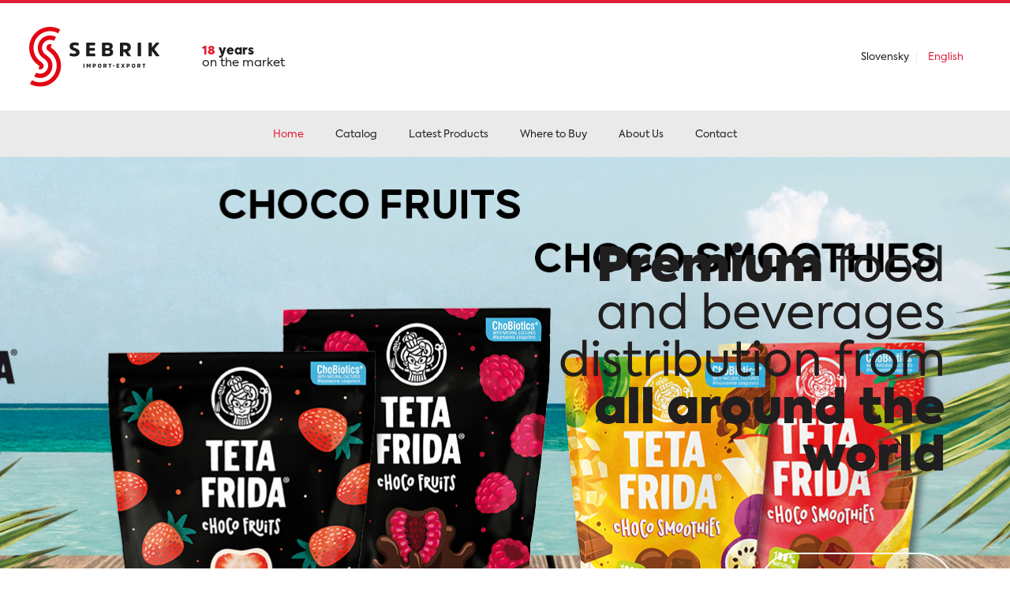

--- FILE ---
content_type: text/html; charset=UTF-8
request_url: https://sebrikgroup.sk/en/catalog/products-catalogue-categorized/sweet-snacks/desserts-and-pralines
body_size: 5719
content:
<!DOCTYPE html>
<html lang="en">
<head>
	<title> SEBRIK IMPORT - EXPORT  distributor of premium brands Mr. FlapJack, ACTIVE O2, Nerds, OYAKATA, Adleholzener, Seli, Nuttela</title>

	<meta charset="UTF-8">
	<meta name="viewport" content="width=device-width, initial-scale=1.0, maximum-scale=1.0, user-scalable=0">
	<meta name="description" content=" SEBRIK IMPORT - EXPORT  distributor of premium brands Mr. FlapJack, ACTIVE O2, Nerds, OYAKATA, Adleholzener, Seli, Nuttela">
	<meta name="keywords" content="Mr. FlapJack, mr flapjack, FlapJack,  ACTIVE O2, Nerds, OYAKATA, Adleholzener, Seli, Jolly Time popcorn, FLIPZ a veľa ďalších">
	<meta name="author" content="Sixnet">

    
	<!-- CSS -->
	<link rel="stylesheet" href="asset/css/libraries.css">
    
	<link rel="apple-touch-icon" sizes="180x180" href="asset/favicon/apple-touch-icon.png">
	<link rel="icon" type="image/png" sizes="32x32" href="asset/favicon/favicon-32x32.png">
	<link rel="icon" type="image/png" sizes="16x16" href="asset/favicon/favicon-16x16.png">
	<link rel="manifest" href="asset/favicon/site.webmanifest">
	<link rel="mask-icon" href="asset/favicon/safari-pinned-tab.svg" color="#5bbad5">
	<link rel="shortcut icon" href="asset/favicon/favicon.ico">
	<meta name="msapplication-TileColor" content="#da532c">
	<meta name="msapplication-config" content="asset/favicon/browserconfig.xml">
	<meta name="theme-color" content="#ffffff">

	<link rel="stylesheet" href="asset/css/app.css?v=202205311144">
	<link rel="stylesheet" href="asset/css/update.css?v=202312051801">

			
	<link rel="stylesheet" href="asset/js/library/cookieconsentv3/cookieconsent.css">
</head>

<body data-ng-app="myApp" class="subpage-home">
<header role="header">
	<div class="container-fluid">
		<nav class="navbar top-menu">
			<div class="header-logo-wrap">
				<a class="navbar-brand" href="https://sebrikgroup.sk/">
					<img src="asset/images/logo_nove.svg">
				</a>

								<div class="logo-text"><span>18 </span><b>years</b><br>on the market</div>
			</div>

            
			<div class="d-flex align-items-center header-tools-wrap">
								<a href="https://sebrikgroup.sk/en/search" class="mobile-search d-block d-xl-none"><img src="asset/images/web/search_icon.svg"></a>
								<div class=""><ul id="lang" class="code">
            <li class="" title="Slovensky">
            <a href="https://sebrikgroup.sk/en/catalog/products-catalogue-categorized/sweet-snacks/desserts-and-pralines?lang=sk" title="Slovensky">Slovensky</a>
        </li>
            <li class=" selected" title="English">
            <a href="https://sebrikgroup.sk/en/catalog/products-catalogue-categorized/sweet-snacks/desserts-and-pralines?lang=en" title="English">English</a>
        </li>
    </ul></div>
			</div>
		</nav>
	</div>
	<div class="container-fluid px-0">
        		<nav class="navbar bottom-menu navbar-expand-xl">
			<button class="navbar-toggler" type="button" data-bs-toggle="collapse" data-bs-target="#navbar">
				<img src="asset/images/web/menu.svg" alt="menu" class="img-fluid ">
			</button>
			<div class="collapse navbar-collapse justify-content-center" id="navbar">
                <ul class="en-menu-lang nav navbar-nav nav-fill">
  <li class="active first" id="menu-1">
    <a href="https://sebrikgroup.sk/en/home">Home</a>
  </li>
  <li class="  has-menu " id="menu-5">
    <a href="https://sebrikgroup.sk/en/catalog">Catalog</a>
    <ul class="menu_level_1">
      <li class="  first" id="menu-4">
        <a href="https://sebrikgroup.sk/en/catalog/our-brands">Our Brands</a>
      </li>
      <li class="  has-menu " id="menu-65">
        <a href="https://sebrikgroup.sk/en/catalog/groceries">Groceries</a>
        <ul class="menu_level_2">
          <li class="  first" id="menu-82">
            <a href="https://sebrikgroup.sk/en/catalog/groceries/coffee">Coffee</a>
          </li>
          <li class=" " id="menu-76">
            <a href="https://sebrikgroup.sk/en/catalog/groceries/sauces-and-dressings">Sauces and Dressings</a>
          </li>
          <li class=" " id="menu-72">
            <a href="https://sebrikgroup.sk/en/catalog/groceries/noodles-ramens-and-instant-soups">Noodles, Ramens and Instant Soups</a>
          </li>
          <li class=" " id="menu-55">
            <a href="https://sebrikgroup.sk/en/catalog/groceries/flapjack-oat-snacks">Flapjack Oat Snacks</a>
          </li>
          <li class=" " id="menu-56">
            <a href="https://sebrikgroup.sk/en/catalog/groceries/peanut-butter">Peanut Butter</a>
          </li>
          <li class=" " id="menu-46">
            <a href="https://sebrikgroup.sk/en/catalog/groceries/gluten-free">Gluten Free</a>
          </li>
          <li class=" " id="menu-51">
            <a href="https://sebrikgroup.sk/en/catalog/groceries/cereals">Cereals</a>
          </li>
          <li class=" " id="menu-53">
            <a href="https://sebrikgroup.sk/en/catalog/groceries/breads-and-pancakes">Breads and Pancakes</a>
          </li>
          <li class="  last" id="menu-45">
            <a href="https://sebrikgroup.sk/en/catalog/groceries/functional-snacks">Functional Snacks</a>
          </li>
        </ul>
      </li>
      <li class="  has-menu " id="menu-63">
        <a href="https://sebrikgroup.sk/en/catalog/sweet-snacks">Sweet Snacks</a>
        <ul class="menu_level_2">
          <li class="  first" id="menu-75">
            <a href="https://sebrikgroup.sk/en/catalog/sweet-snacks/desserts-and-pralines">Desserts and Pralines</a>
          </li>
          <li class=" " id="menu-50">
            <a href="https://sebrikgroup.sk/en/catalog/sweet-snacks/candies">Candies</a>
          </li>
          <li class=" " id="menu-57">
            <a href="https://sebrikgroup.sk/en/catalog/sweet-snacks/chocolate-bars">Chocolate Bars</a>
          </li>
          <li class=" " id="menu-49">
            <a href="https://sebrikgroup.sk/en/catalog/sweet-snacks/cakes">Cakes</a>
          </li>
          <li class="  last" id="menu-47">
            <a href="https://sebrikgroup.sk/en/catalog/sweet-snacks/sweet-snacks">Sweet Snacks</a>
          </li>
        </ul>
      </li>
      <li class="  has-menu " id="menu-66">
        <a href="https://sebrikgroup.sk/en/catalog/salties">Salties</a>
        <ul class="menu_level_2">
          <li class="  first" id="menu-60">
            <a href="https://sebrikgroup.sk/en/catalog/salties/chips">Chips</a>
          </li>
          <li class=" " id="menu-48">
            <a href="https://sebrikgroup.sk/en/catalog/salties/salty-snacks">Salty Snacks</a>
          </li>
          <li class="  last" id="menu-78">
            <a href="https://sebrikgroup.sk/en/catalog/salties/popcorn">Popcorn</a>
          </li>
        </ul>
      </li>
      <li class="  has-menu  last" id="menu-38">
        <a href="https://sebrikgroup.sk/en/catalog/beverages">Beverages</a>
        <ul class="menu_level_2">
          <li class="  first" id="menu-77">
            <a href="https://sebrikgroup.sk/en/catalog/beverages/instant-drinks">Instant Drinks</a>
          </li>
          <li class=" " id="menu-68">
            <a href="https://sebrikgroup.sk/en/catalog/beverages/energy-drinks">Energy Drinks</a>
          </li>
          <li class=" " id="menu-40">
            <a href="https://sebrikgroup.sk/en/catalog/beverages/ice-tea">Ice Tea</a>
          </li>
          <li class=" " id="menu-42">
            <a href="https://sebrikgroup.sk/en/catalog/beverages/functional-drinks">Functional Drinks</a>
          </li>
          <li class=" " id="menu-43">
            <a href="https://sebrikgroup.sk/en/catalog/beverages/mineral-waters">Mineral Waters</a>
          </li>
          <li class=" " id="menu-44">
            <a href="https://sebrikgroup.sk/en/catalog/beverages/isotonic-drinks">Isotonic Drinks</a>
          </li>
          <li class=" " id="menu-58">
            <a href="https://sebrikgroup.sk/en/catalog/beverages/aloe-vera-drinks">Aloe Vera Drinks</a>
          </li>
          <li class=" " id="menu-59">
            <a href="https://sebrikgroup.sk/en/catalog/beverages/flavored-water">Flavored Water</a>
          </li>
          <li class="  last" id="menu-69">
            <a href="https://sebrikgroup.sk/en/catalog/beverages/sparkling-wine-prosecco">Sparkling Wine Prosecco</a>
          </li>
        </ul>
      </li>
    </ul>
  </li>
  <li class=" " id="menu-86">
    <a href="https://sebrikgroup.sk/en/latest-products">Latest Products</a>
  </li>
  <li class=" " id="menu-6">
    <a href="https://sebrikgroup.sk/en/where-to-buy">Where to Buy</a>
  </li>
  <li class="  has-menu " id="menu-2">
    <a href="https://sebrikgroup.sk/en/about-us">About Us</a>
  </li>
  <li class="  last" id="menu-8">
    <a href="https://sebrikgroup.sk/en/contact">Contact</a>
  </li>
</ul>

			</div>
		</nav>
	</div>
</header>

<main role="main">
			<div class="container-fluid p-0">
			<ul id="mainSlider">
									<li class="slide cycle-slideshow mobile-slide">
						<div class="slide-background">
							<picture>
								<img src="https://sebrikgroup.sk/asset/photos/slideshow/original/1732275528-70-slider-teta-frida.jpg" alt="" class="img-fluid">
							</picture>
						</div>
						<div class="slide-content">
							<div class="container">
								<div class="row justify-content-end">
									<div class="col-xl-6 col-9 text-end">
																				<span class="slide-description"><p><strong>Premium</strong> food and beverages distribution from <strong>all around the world</strong></p></span>
										<div class="row justify-content-end">
																							<a href="https://sebrikgroup.sk/en/catalog/sweet-snacks/chocolate-bars" class="std_btn mb-3 mb-md-0">Chocolate Bars</a>
																																</div>
									</div>
								</div>
							</div>
						</div>
					</li>
									<li class="slide cycle-slideshow mobile-slide">
						<div class="slide-background">
							<picture>
								<img src="https://sebrikgroup.sk/asset/photos/slideshow/original/1748944951-70-angel-hair-web-picture.jpeg" alt="" class="img-fluid">
							</picture>
						</div>
						<div class="slide-content">
							<div class="container">
								<div class="row justify-content-end">
									<div class="col-xl-6 col-9 text-end">
																				<span class="slide-description"><p><strong>Premium</strong> food and beverages distribution from <strong>all around the world</strong></p></span>
										<div class="row justify-content-end">
																							<a href="https://sebrikgroup.sk/en/catalog/sweet-snacks/chocolate-bars" class="std_btn mb-3 mb-md-0">Chocolate Bars</a>
																																</div>
									</div>
								</div>
							</div>
						</div>
					</li>
									<li class="slide cycle-slideshow mobile-slide">
						<div class="slide-background">
							<picture>
								<img src="https://sebrikgroup.sk/asset/photos/slideshow/original/1732688782-26-1700513892-82-kolaz2023.png" alt="" class="img-fluid">
							</picture>
						</div>
						<div class="slide-content">
							<div class="container">
								<div class="row justify-content-end">
									<div class="col-xl-6 col-9 text-end">
																				<span class="slide-description"></span>
										<div class="row justify-content-end">
																							<a href="https://sebrikgroup.sk/en/catalog/beverages/isotonic-drinks" class="std_btn mb-3 mb-md-0">Isotonic Drinks</a>
																																</div>
									</div>
								</div>
							</div>
						</div>
					</li>
							</ul>
		</div>
	            <div class="container-fluid part-brands">
    <div class="row">
        <div class="col-12 part-heading">
            <h2>Our Brands<span class="heading-shadow">Our Brands</span></h2>
            <p>Click the logo for more info</p>
        </div>
    </div>
    <div class="row">
        <div id="manufacturers-slick">
                            <a class="manufacturer-in-row" href="https://sebrikgroup.sk/en/catalog?vyrobca[]=40" style="background-image:url('asset/photos/manufacturers/1748456976_snimka-obrazovky-2025-05-18-192520.png');">
                    <div class="atribute-wrap">
                                                    <div class="manufacturer-atribute">Exklusive importer</div>
                                            </div>
                </a>
                            <a class="manufacturer-in-row" href="https://sebrikgroup.sk/en/catalog?vyrobca[]=1" style="background-image:url('asset/photos/manufacturers/1649151571_nase-znacky-4.png');">
                    <div class="atribute-wrap">
                                                    <div class="manufacturer-atribute">Exklusive importer</div>
                                            </div>
                </a>
                            <a class="manufacturer-in-row" href="https://sebrikgroup.sk/en/catalog?vyrobca[]=3" style="background-image:url('asset/photos/manufacturers/1649151813_nase-znacky-5.png');">
                    <div class="atribute-wrap">
                                                    <div class="manufacturer-atribute">Exklusive importer</div>
                                            </div>
                </a>
                            <a class="manufacturer-in-row" href="https://sebrikgroup.sk/en/catalog?vyrobca[]=32" style="background-image:url('asset/photos/manufacturers/1700679381_312800920-592942979294092-7659502631282173943-n.png');">
                    <div class="atribute-wrap">
                                                    <div class="manufacturer-atribute">Exklusive importer</div>
                                            </div>
                </a>
                            <a class="manufacturer-in-row" href="https://sebrikgroup.sk/en/catalog?vyrobca[]=8" style="background-image:url('asset/photos/manufacturers/1651749498_ast-logo-adelholzener.svg');">
                    <div class="atribute-wrap">
                                                    <div class="manufacturer-atribute">Exklusive importer</div>
                                            </div>
                </a>
                            <a class="manufacturer-in-row" href="https://sebrikgroup.sk/en/catalog?vyrobca[]=5" style="background-image:url('asset/photos/manufacturers/1649773594_reeses.png');">
                    <div class="atribute-wrap">
                                                    <div class="manufacturer-atribute importer">Importer</div>
                                            </div>
                </a>
                            <a class="manufacturer-in-row" href="https://sebrikgroup.sk/en/catalog?vyrobca[]=11" style="background-image:url('asset/photos/manufacturers/1649842703_glico.png');">
                    <div class="atribute-wrap">
                                                    <div class="manufacturer-atribute importer">Importer</div>
                                            </div>
                </a>
                    </div>
    </div>
</div>

    <div class="container-fluid part-products">
        <div class="row">
            <div class="col-12 part-heading">
                <h2>Our LATEST products<span class="heading-shadow">Our LATEST products</span></h2>
                <p>Offer of the latest products and brands</p>
            </div>
        </div>
        <div class="row" id="productSlider">
                                                                                                                                                                                                                        </div>
    </div>

<div class="container-fluid part-news">
    <div class="row justify-content-lg-end">
        <div class="col-xl-6 part-heading">
            <h2>Articles<span class="heading-shadow">Articles</span></h2>
            <p>See what's new in our offer</p>
        </div>
        <div class="col-xl-3 align-self-center">
            <a href="https://sebrikgroup.sk/en/articles" class="std_btn red_btn float-xl-end m-auto mb-4 m-xl-0">Show all news</a>
        </div>
    </div>
    <div class="row justify-content-center">
            </div>
</div>

<div class="container-fluid part-about">
    <div class="row justify-content-center part-about-wrapper">
        <div class="col-xl-7">
            <div class="row red-wrapper">
                <div class="col-md-5 offset-md-1 align-self-center text-center text-md-start">
                    <h2>About Us</h2>
                    <p>Read more about us and our company</p>
                </div>
                <div class="col-md-5 align-self-center">
                    <a class="std_btn float-md-end m-auto m-md-0" href="https://sebrikgroup.sk/en/about-us">More information</a>
                </div>
            </div>
        </div>
        <div class="col-md-7 text-center about-bottom">
            <h3>Import and distribution of beverages and snacks from all around the world</h3>
            <p data-start="55" data-end="325">At <strong data-start="58" data-end="75">SEBRIK s.r.o.</strong>, we believe that food and beverages should have a purpose &ndash; to fuel the body with energy, bring joy, and inspire a healthier lifestyle. Since 2007, we have been introducing brands to Slovakia that combine quality, functionality, and modern trends.</p>
<p data-start="327" data-end="566">We started with the import of Japanese POKKA drinks and Active O₂ mineral water from the Bavarian Alps. Today, our portfolio is broader and more diverse, yet one principle remains the same: we choose only what we consider truly valuable.</p>
<p data-start="568" data-end="666">Our products can now be found not only in Slovakia, but also in the Czech Republic and Slovenia.</p>
        </div>
    </div>
</div>
    </main>

<footer data-introductoryMessage="0">
	<div class="container-fluid footer-top">
		<div class="row justify-content-xxl-end">
			<img class="footer-logo" src="asset/images/logo_footer.png">

			<div class="col-xxl-3 col-lg-3 col-sm-6 first-col">
				<h3>Our Offer</h3>
				<ul class="en-menu-lang nav navbar-nav nav-fill">
  <li class="active first" id="menu-1">
    <a href="https://sebrikgroup.sk/en/home">Home</a>
  </li>
  <li class="  has-menu " id="menu-5">
    <a href="https://sebrikgroup.sk/en/catalog">Catalog</a>
  </li>
  <li class=" " id="menu-86">
    <a href="https://sebrikgroup.sk/en/latest-products">Latest Products</a>
  </li>
  <li class=" " id="menu-6">
    <a href="https://sebrikgroup.sk/en/where-to-buy">Where to Buy</a>
  </li>
  <li class="  has-menu " id="menu-2">
    <a href="https://sebrikgroup.sk/en/about-us">About Us</a>
  </li>
  <li class="  last" id="menu-8">
    <a href="https://sebrikgroup.sk/en/contact">Contact</a>
  </li>
</ul>

			</div>
			<div class="col-xxl-3 col-lg-3 col-sm-6">
				<h3>Legal Statement</h3>
				<ul class="nav navbar-nav nav-fill">
  <li class="  first" id="menu-11">
    <a href="https://sebrikgroup.sk/en/information/disclaimer">Disclaimer</a>
  </li>
  <li class="  last" id="menu-15">
    <a href="https://sebrikgroup.sk/en/information/gdpr">GDPR</a>
  </li>
</ul>

				<ul class="nav navbar-nav nav-fill">
					<li><a href="#" data-cc="show-preferencesModal">Nastavenia cookies</a></li>
				</ul>
			</div>
			<div class="col-xxl-2 col-lg-3 col-sm-6">
				<h3>Address</h3>
				<p><strong>Warehouse <br></strong></p>
<p>SEBRIK IMPORT-EXPORT</p>
<p><span style="font-size: 12px;">Contera Park Bratislava</span></p>
<p>Na P&aacute;ntoch 8542/18</p>
<p>831 02 Bratislava, Slovakia</p>
<p><strong>Head Office<br></strong></p>
<p>SEBRIK, s.r.o.</p>
<p>Kr&aacute;snohorsk&aacute; 3161/9</p>
<p>851 07 Bratislava, Slovakia</p>
			</div>
			<div class="col-xxl-2 col-lg-3 col-sm-6">
				<h3>Contacts</h3>
				<div class="footer-kontakt-text">
					<p><strong>E-mail</strong></p>
<p><a href="mailto:info@sebrikgroup.sk ">objednavky@sebrikgroup.sk </a></p>
<p><strong>Sales Representative</strong><br><strong>Bratislava</strong></p>
<p><a href="tel:0911 566 167">+421 911 566 167</a></p>
<p><strong>Head Office<br></strong></p>
<p><a href="mailto:info@sebrikgroup.sk">info@sebrikgroup.sk</a></p>
<p><a href="tel:+421911566166">+421 911 566 166</a></p>
				</div>
				<div class="footer-social">
					<a href="https://in.linkedin.com/company/sebrik-s-r-o-" target="_blank"><img src="asset/images/web/linkedin.svg"></a>
					<a href="https://www.facebook.com/sebrik" target="_blank"><img src="asset/images/web/fb.svg"></a>
					<a href="https://www.instagram.com/sebrikimportexport/" target="_blank"><img src="asset/images/web/ig.svg"></a>
				</div>
			</div>
		</div>
	</div>

	<div class="container-fluid footer-middle">
		<div class="row">
			<div class="col-12 part-heading text-center">
				<h2>Our Partners</h2>
			</div>
			<div class="partners mx-auto mb-4 text-center">
				<p><a title="Human X GROUP" href="http://www.HumanX.sk" target="_blank"><img class="" src="https://sebrikgroup.sk/asset/uploads/ssssss.png" alt="" width="189" height="106"></a></p>
							</div>
		</div>
	</div>

	<div class="container-fluid footer-bottom">
		<div class="row">
			<div class="col-md-12 align-self-center text-center text-md-start">
				<p>
					&copy;
																					2022 – 2025
										sebrik.sk&nbsp;&nbsp;|&nbsp;&nbsp;
					<span>Created by</span>
					<a class="" target="_blank" title="Webdizajn, tvorba web stránok Košice, webhosting, SEO, vyhľadávače" href="https://sixnet.sk/">
						<img class="sixnet-logo" src="https://sebrikgroup.sk/asset/images/sixnet_logo.svg">
					</a>
				</p>
			</div>
					</div>
	</div>
</footer>


<script src="asset/js/jquery-3.1.1.min.js"></script>
<script src="asset/js/config.js?v=202206031444"></script>

	<script>
		$('header #menu-74').remove();
	</script>


<script src="asset/js/sixnet-footer.frontend.js"></script>
<script src="asset/js/functions.min.js?v=202201190934"></script>
<script src="asset/js/modules/home.js?v=202311291406"></script>


<script src="asset/js/modules/eshop/eshop_basket.js?v=202407231415"></script>


<script type="module">
    import './asset/js/library/cookieconsentv3/cookieconsent.umd.js';

    CookieConsent.run({
        guiOptions: {
            consentModal: {
                layout: "box inline",
                position: "bottom right"
            },
            preferencesModal: {
                layout: "box",
                position: "right"
            }
        },
        categories: {
            necessary: {
                readOnly: true
            },
            analytics: {
                services: {
                    ga: {
                        label: 'Google Analytics',
                        cookies: [
                            {
                                name: /^(_ga|_gid)/
                            }
                        ]
                    }
                }
            },
            marketing: {}
        },
        language: {
            default: DEFAULT_LANG,
            translations: {
                'sk': {
                    consentModal: {
                        title: 'We use cookies to improve our services.',
                        description: '<p>We use cookies to ensure optimal website functionality and the best possible user experience. By clicking `accept all`, you agree to the processing of web behavior data to facilitate its usability, traffic analysis, and possible ad targeting.</p>',
                        acceptAllBtn: 'Accept All',
                        acceptNecessaryBtn: 'Deny All',
                        showPreferencesBtn: 'Own settings',
                        footer: '<a href="https://sebrikgroup.sk/en/information/gdpr">GDPR</a>'
                    },
                    preferencesModal: {
                        title: 'Cookie settings',
                        acceptAllBtn: 'Accept All',
                        acceptNecessaryBtn: 'Deny All',
                        savePreferencesBtn: 'Save settings',
                        closeIconLabel: 'Close',
                        sections: [
                            {
                                title: 'Use of cookies',
                                description: '<p>We use cookies to ensure the basic functions of the website and to improve your online experience. For each category, you can choose whether to log in / out. Further details regarding cookies and other sensitive data can be found in the full text.</p> <a href="https://sebrikgroup.sk/en/information/gdpr" class="cc-link">GDPR</a>.'
                            },
                            {
                                title: 'Necessary cookies for the operation of the website <span class="pm__badge">Vždy povolené</span>',
                                description: 'Sú nevyhnutné pre fungovanie našej webovej stránky a nemožno ich vypnúť.',
                                linkedCategory: "necessary"
                            },
                            {
                                title: 'Analytical cookies for traffic tracking and analysis',
                                description: 'Pomáhajú nám zlepšovať spôsob fungovania našich webových stránok (napr. tým, že zaisťujú, že používatelia ľahko nájdu to, čo hľadajú).',
                                linkedCategory: "analytics"
                            },
                            {
                                title: 'Advertising cookies for ad targeting',
                                description: 'Tieto cookies zhromažďujú informácie o tom, ako používate webovú stránku, ktoré stránky ste navštívili a na ktoré odkazy ste klikli.',
                                linkedCategory: "marketing"
                            },
                            {
                                title: 'More information',
                                description: '<p>If you have any questions regarding cookies and your choice, do not hesitate</p> <a class="cc__link" href="https://sebrikgroup.sk/en/contact">Contact</a>.'
                            }
                        ]
                    }
                }
            }
        }
    });
</script>



<!-- Modal -->
																								
				
								
				
																				
															<!-- konec Modal -->
</body>
</html>

--- FILE ---
content_type: text/css
request_url: https://sebrikgroup.sk/en/catalog/products-catalogue-categorized/sweet-snacks/asset/css/app.css?v=202205311144
body_size: 25893
content:
@import url(https://fonts.googleapis.com/css?family=Roboto:300,400,700&subset=latin-ext);@font-face{font-family:AxiformaBook;src:url(../fonts/axiforma/KASTELOV-AXIFORMABOOK.OTF) format("opentype")}@font-face{font-family:AxiformaRegular;src:url(../fonts/axiforma/KASTELOV-AXIFORMAREGULAR.OTF) format("opentype")}@font-face{font-family:AxiformaBold;src:url(../fonts/axiforma/KASTELOV-AXIFORMABOLD.OTF) format("opentype")}@font-face{font-family:AxiformaBlack;src:url(../fonts/axiforma/KASTELOV-AXIFORMABLACK.OTF) format("opentype")}@font-face{font-family:AxiformaHeavy;src:url(../fonts/axiforma/KASTELOV-AXIFORMAHEAVY.OTF) format("opentype")}@font-face{font-family:Stawix;src:url(../fonts/stawix/Stawix-AmsiPro-Black.otf) format("opentype")}.translate-button{display:inline-block;cursor:pointer;-webkit-appearance:none;transition:background-color .25s ease-out,color .25s ease-out;border:1px solid transparent;border-radius:5px;padding:.85em 1em;margin:1rem 0 1rem;font-size:.9rem;background-color:#ed6c08;color:#fefefe;text-transform:uppercase}.translate-button:hover{background-color:#c95c07;color:#fefefe}a,body,div,h1,h2,h3,h4,h5,h6,html,input,li,ol,option,p,select,span,textarea,ul{font-family:AxiformaBook;color:#201e1e}body{background-color:#fff}a,button{transition:.2s;text-decoration:none;border:none;outline:0}a:active,a:focus,a:hover,button:active,button:focus,button:hover{text-decoration:none;outline:0}.border{border:1px solid #d2d2d2}.nopad{padding:0;margin:0}.simpleflex{display:flex;flex-wrap:wrap}.simpleflex-item{align-self:center}.img-center{margin:0 auto;display:block}.fancybox-infobar__body{color:#ddd}.fancybox-infobar__body .js-fancybox-count,.fancybox-infobar__body .js-fancybox-index{color:#ddd}input.form-control:focus,select.form-control:focus,textarea.form-control:focus{outline:0;box-shadow:none;border-color:#e31d34}form .error{display:block;font-weight:700;color:red;font-size:15px}form input:-webkit-autofill,form input:-webkit-autofill:focus,form input:-webkit-autofill:hover{-webkit-text-fill-color:#495057;-webkit-box-shadow:0 0 0 1000px #fff inset;transition:background-color 5000s ease-in-out 0s}form .asterisk{color:red}form .form-floating textarea.form-control{height:100px}.nice_checkbox{position:relative}.nice_checkbox label:not(.error){position:relative;cursor:pointer;font-size:17px;font-weight:400;color:#e31d34;margin:0 0 0 30px}.nice_checkbox label:not(.error) a{color:#e31d34}.nice_checkbox label:not(.error) a:hover{color:#201e1e}.nice_checkbox label:not(.error):before{content:'';position:absolute;width:18px;height:18px;background-color:#fff;border:1px solid #ccc;left:-30px;top:2px}.nice_checkbox input{position:absolute;z-index:-1;left:3px;top:4px;width:14px;visibility:hidden}.nice_checkbox input:checked~label:after{content:'';position:absolute;width:10px;height:10px;background-color:#e31d34;left:-26px;top:6px}.std_btn{display:flex;align-items:center;width:248px;border-radius:99px;padding:0 30px;height:88px;cursor:pointer;background-color:transparent;color:#fff;border:2px solid #fff;font-size:16px;text-decoration:none;position:relative}.std_btn::after{position:absolute;content:"";width:12px;height:12px;background-size:cover;background-position:center;background-image:url(../images/web/arrow_button_icon.svg);right:30px;top:calc(50% - 6px)}.std_btn.red_btn{background-color:#e31d34}.std_btn.red_btn:hover{background-color:#201e1e;border-color:#201e1e}.std_btn:hover{background-color:#e31d34;border-color:#e31d34;color:#fff}.buy-btn{background-color:#e31d34;min-width:200px;width:auto;height:55px;color:#fff;border:2px solid transparent;font-size:15px;border-radius:50px;transition:.4s all;font-weight:700;text-transform:lowercase;padding:5px 10px;cursor:pointer;display:block;margin:0 auto}.buy-btn:active,.buy-btn:focus,.buy-btn:hover{color:#e31d34;background-color:transparent;border:2px solid #e31d34;transition:.4s all;text-decoration:none}.rotate180{transform:rotate(180deg)}.js_hidden{display:none}.send-email-loader{width:20px;margin:0 0 0 5px;display:none;user-select:none}.form-messages{border-radius:999px;padding:10px 25px;margin:10px 0;color:#fff;font-weight:700;display:none}.form-floating{margin:0 0 15px}.row>.form-floating>label{padding:1rem 1.5rem}.content-web,.module-content{padding:0 15px 40px;font-size:16px;font-weight:400;line-height:1.6;font-family:Roboto,sans-serif}.content-web img,.module-content img{max-width:100%;height:auto}.content-web a,.module-content a{color:#e31d34}.module-content{padding:0}.relative{position:relative}.middle{position:relative;top:50%;-webkit-transform:translateY(-50%);-khtml-transform:translateY(-50%);-moz-transform:translateY(-50%);-ms-transform:translateY(-50%);-o-transform:translateY(-50%);transform:translateY(-50%)}.bold{font-weight:700}.uppercase{text-transform:uppercase}.br:after{content:'\A';white-space:pre}.clickable{cursor:zoom-in}.admin-edit,.menu-content-edit{position:relative;overflow:hidden}.admin-edit:after,.menu-content-edit:after{content:'';display:block;position:absolute;top:0;left:0;right:0;bottom:0;border:1px solid rgba(102,82,0,.25);background-color:rgba(0,0,0,.05)}.admin-edit:after:hover,.menu-content-edit:after:hover{display:none}.admin-edit:hover,.menu-content-edit:hover{border:1px solid #900;background-color:rgba(255,255,255,.67);color:#600;cursor:url(../images/pencil-red-16.gif) 0 16,pointer}.admin-edit[data-variant=static_content],[data-variant=static_content].menu-content-edit{display:inherit}.admin-edit[data-variant=static_content]:hover,[data-variant=static_content].menu-content-edit:hover{cursor:url(../images/doc-edit-16.gif) 0 16,pointer}.menu-content-edit{display:inherit}.menu-content-edit:hover{cursor:url(../images/doc-edit-16.gif) 0 16,pointer}.cf{*zoom:1}.cf:after,.cf:before{content:' ';display:table}.cf:after{clear:both}body>footer,body>header,body>main{overflow:inherit}header{border-top:4px solid #e31d34}header .top-menu{background-color:#fff;padding:0;height:136px}header .top-menu .navbar-brand{display:inline-block;margin:0 0 0 78px;padding:0}header .top-menu .navbar-brand img{width:165px}header .top-menu .logo-text{display:inline-block;font-size:15px;line-height:15px;margin-left:50px;position:relative;top:7px}header .top-menu .logo-text span{font-family:AxiformaBlack;color:#e31d34}header .top-menu .logo-text b{font-family:AxiformaBlack}header .top-menu form{position:relative}header .top-menu form::before{position:absolute;content:"";display:block;background-image:url(../images/web/search_icon.svg);width:20px;height:20px;background-position:center;background-size:cover;top:calc(50% - 10px);left:25px;z-index:1}header .top-menu form input{border:solid 1px #d2d2d2;border-radius:99px;box-shadow:none;height:50px;width:386px;padding:0 60px;font-size:15px;color:#201e1e;position:relative}header .top-menu form ::placeholder{color:#d2d2d2}header .top-menu form button{display:none}header .top-menu form .header_search_column{position:absolute;left:0;top:calc(100% + 5px);width:100%;height:auto;padding:15px;background-color:#fff;border-radius:15px;box-shadow:0 0 5px 1px rgba(111,32,50,.1);z-index:999999;overflow-y:auto;max-height:50vh;display:none}header .top-menu form .searchprodukty{display:flex;justify-content:space-between;align-items:center;font-size:15px;border-bottom:1px dotted #d3d3d3;padding:4px 0;transition:.2s}header .top-menu form .searchprodukty:hover{background-color:#f1f1f1}header .top-menu form .hsp-name{padding:0 10px 0 0}header .top-menu .mobile-search img{width:25px;height:25px}header .top-menu .basket-icon-wrapp{display:block;padding-right:60px;position:relative;text-transform:lowercase;font-size:13px;color:#201e1e}header .top-menu .basket-icon-wrapp::after{position:absolute;content:"";right:0;top:calc(50% - 16px);height:38px;width:1px;background-color:#eaeaea}header .top-menu .basket-icon-wrapp .basket-icon{display:inline-block;height:27px;width:27px;background-image:url(../images/web/basket_icon.svg);background-position:center;background-size:cover;position:relative;top:5px;margin-left:16px}header .top-menu .basket-icon-wrapp .basket-icon span.cartkusy{position:absolute;text-align:center;font-size:12px;top:-5px;right:-3px;border-radius:100%;min-width:16px;height:16px;background-color:#e31d34;padding:0 5px}header .top-menu .basket-icon-wrapp .basket-icon span.cartkusy span{color:#fff}header .top-menu .header-social{padding-left:50px;display:inline-block;margin-right:90px}header .top-menu .header-social a{display:inline-block;margin:0 10px}header .top-menu .header-social a:hover img{transform:scale(1.2)}header .top-menu .header-social a img{width:25px;transition:.3s all}header .bottom-menu{background-color:#eaeaea;min-height:59px}.navbar{position:relative}.navbar .navbar-toggler{outline:0;box-shadow:none;border:none;position:absolute;right:0;top:5px}.navbar .navbar-toggler img{width:30px;transform:scaleX(-1)}ul.nav{list-style:none}ul.nav li{position:relative;white-space:nowrap;margin:0 20px}ul.nav li a{font-size:13px}ul.nav li a:hover{color:#e31d34}ul.nav li.active>a{color:#e31d34}ul.nav li>ul{list-style:none;padding:0;margin:0;display:none}ul.nav li:hover>ul{display:block;position:absolute;left:-20px;background-color:#eaeaea;border-top:17px solid #eaeaea;z-index:2}ul.nav li:hover>ul.menu_level_2{border-top:none}ul.nav li:hover>ul>li{white-space:nowrap;margin:0}ul.nav li:hover>ul>li a{padding:7px 20px;display:block;background-color:#eaeaea}ul.nav li:hover>ul>li a:hover{background-color:#e31d34;color:#fff}ul.nav li:hover>ul>li>ul{left:100%;top:0}ul#lang{list-style:none;margin:0;margin-right:37px}ul#lang li{display:inline-block}ul#lang li a{display:block;padding:10px;font-size:13px}ul#lang li a:hover{color:#e31d34}ul#lang li:first-child{position:relative}ul#lang li:first-child::after{content:"";position:absolute;width:1px;height:14px;right:0;top:calc(50% - 7px);background-color:#eaeaea}ul#lang li.selected a{color:#e31d34}#mainSlider{padding:0;margin:0}#mainSlider .slide{position:relative;height:700px}#mainSlider picture img{position:absolute;left:0;top:0;height:100%;width:100%;object-fit:cover;z-index:1}#mainSlider .slide-content{position:relative;z-index:2;height:100%;width:100%;display:flex;align-items:center;text-align:center}#mainSlider .slide-content .slide-description p{margin-bottom:90px;font-size:60px;line-height:60px}#mainSlider .slide-content .slide-description p strong{font-family:AxiformaHeavy}#productSlider{position:relative}#productSlider .slick-list{padding-top:35px!important;overflow:unset!important}#productSlider .slick-slide{opacity:0;transition:.3s all;pointer-events:none}#productSlider .slick-slide.slick-active{opacity:1;pointer-events:unset}#productSlider .slick-arrow{position:absolute;width:45px;height:45px;top:calc(50% - 24px);background-size:cover;background-position:center;background-image:url(../images/web/arrow_button_icon_gray.svg);font-size:0;background-color:transparent;z-index:5}#productSlider .slick-arrow.slick-prev{left:-97px;transform:rotate(180deg)}#productSlider .slick-arrow.slick-next{right:-97px}.part-heading{margin-top:100px;margin-bottom:60px}.part-heading h1,.part-heading h2{font-size:40px;font-family:Stawix;text-align:center;margin-bottom:12px;position:relative;z-index:1}.part-heading h1 .heading-shadow,.part-heading h2 .heading-shadow{display:none;z-index:-1;font-size:80px;color:rgba(32,30,30,.1);position:absolute;top:-43px;left:0;width:100%;text-align:center;font-family:AxiformaHeavy}.part-heading p{margin-bottom:0;color:#a4a3a3;font-size:15px;text-align:center}.part-brands{padding:0 200px;margin-bottom:50px}.part-brands .manufacturer-in-row{display:inline-flex;justify-content:center;align-items:flex-end;position:relative;width:16.666%;height:257px;transition:.3s all;padding:0;margin:0;top:0;background-repeat:no-repeat;background-position:center;background-size:180px;background-color:#fff;box-shadow:0 0 30px 10px #d3d3d3}.part-brands .manufacturer-in-row:hover{top:20px}.atribute-wrap{text-align:center;position:absolute;bottom:10px;left:0;width:100%}.manufacturer-atribute{background-color:#e31d34;display:inline-flex;justify-content:center;align-items:center;color:#fff;font-size:14px;font-family:AxiformaBold;padding:0 15px;height:35px}.manufacturer-atribute.importer{background-color:#11406d}#manufacturers-slick .slick-arrow{position:absolute;width:45px;height:45px;top:calc(50% - 24px);background-size:cover;background-position:center;background-image:url(../images/web/arrow_button_icon_gray.svg);font-size:0;background-color:transparent;z-index:5}#manufacturers-slick .slick-prev{transform:rotate(180deg);left:-97px}#manufacturers-slick .slick-next{right:-97px}#manufacturers-slick .slick-list{box-shadow:0 0 30px 10px #d3d3d3}.manufacturer-info .manufacturer-name{font-family:AxiformaHeavy;font-size:34px;color:#e31d34;margin:0}.manufacturer-info .manufacturer-data{display:flex;justify-content:flex-start;align-items:center}.manufacturer-info .manufacturer-data .atribute-wrap{position:static;text-align:left;width:auto;margin:0 0 0 30px}.part-products,.products-wrapper{padding:0 176px;margin-bottom:80px;overflow:hidden;justify-content:center}.part-products .part-heading,.products-wrapper .part-heading{margin-bottom:25px}.part-products .product-col,.products-wrapper .product-col{padding:0 27px;margin-top:30px}.part-products .product,.products-wrapper .product{display:block;position:relative;background-color:#fff;border-top-left-radius:99px;border-top-right-radius:99px;padding:320px 20px 26px;box-shadow:0 0 30px 10px #d3d3d3;margin-bottom:10px;margin-top:70px}.part-products .product .ipl-main-image,.products-wrapper .product .ipl-main-image{position:absolute;height:330px;width:100%;object-fit:contain;object-position:center;top:-40px;left:0}.part-products .product .product-name,.products-wrapper .product .product-name{font-size:17px;font-family:AxiformaBold;line-height:20px;margin-bottom:24px;position:relative;display:flex;justify-content:center;align-items:center;height:60px}.part-products .product .product-name::after,.products-wrapper .product .product-name::after{content:"";position:absolute;height:1px;width:86px;left:calc(50% - 43px);bottom:-12px;background-color:#e0e0e0}.part-products .product .product-desc,.products-wrapper .product .product-desc{font-size:13px;color:#919090;margin-bottom:15px;height:40px}.part-products .product .product-tags,.products-wrapper .product .product-tags{position:absolute;top:78px;left:-26px}.part-products .product .product-tags .product-tag,.products-wrapper .product .product-tags .product-tag{margin-bottom:10px;height:41px;width:122px;display:flex;line-height:15px;justify-content:center;align-items:center;color:#fff;font-family:AxiformaBold;font-size:14px;border-radius:99px;padding:0 20px;text-align:center}.part-products .product .zlava,.products-wrapper .product .zlava{font-size:15px;font-family:AxiformaBold;color:#fff;background-color:#e31d34;height:52px;width:52px;display:flex;justify-content:center;padding-top:16px;border-radius:99px;position:absolute;right:-23px;top:calc(50% - 26px)}.part-products .product .price,.products-wrapper .product .price{font-family:AxiformaBold;font-size:23px}.part-products .product .blurred-price,.products-wrapper .product .blurred-price{filter:blur(6px)}.part-products .product .go-to-detail,.products-wrapper .product .go-to-detail{font-size:15px;font-family:AxiformaRegular;line-height:15px;transition:.3s all;position:relative}.part-products .product .ipl-bottom-link:after,.products-wrapper .product .ipl-bottom-link:after{position:absolute;width:150px;height:85px;bottom:0;right:0;content:"";transition:.3s all;background:radial-gradient(ellipse at right bottom,transparent 0,transparent 40%,transparent 60%,transparent 100%)}.part-products .product .ipl-bottom-link:hover:after,.products-wrapper .product .ipl-bottom-link:hover:after{background:radial-gradient(ellipse at right bottom,#a1cc2c 0,rgba(161,204,44,.384) 40%,transparent 60%,transparent 100%)}@keyframes jump{0%{transform:translate3d(0,0,0) scaleX(1)}50%{transform:translate3d(0,-10%,0) scaleX(.85)}100%{transform:translate3d(0,0,0) scaleX(1)}}.part-products .product:hover .ipl-main-image,.products-wrapper .product:hover .ipl-main-image{animation:jump .3s linear alternate}.part-products .product:hover .go-to-detail,.products-wrapper .product:hover .go-to-detail{color:#201e1e}.part-news{padding:0 260px;margin-bottom:60px}article{min-height:502px;margin-bottom:20px}.article-wrapp{display:block;box-shadow:0 0 30px 10px #d3d3d3;border-radius:20px;border-bottom:7px solid #fff;transition:.3s all}.article-wrapp div.background{height:230px;border-radius:20px 20px 0 0;background-position:center;background-size:cover}.article-wrapp .article-info{height:210px;overflow:hidden;padding:40px 45px;text-align:center;transition:.3s all}.article-wrapp .article-info h3{font-size:17px;font-family:AxiformaBold;height:40px;margin-bottom:42px;position:relative}.article-wrapp .article-info h3::after{position:absolute;content:"";display:block;height:1px;width:86px;background-color:#e0e0e0;left:calc(50% - 43px);bottom:-22px}.article-wrapp .article-info div.list-article-item-short{height:45px;margin-bottom:40px}.article-wrapp .article-info div.list-article-item-short p{color:#919090;font-size:15px}.article-wrapp .article-info .read-more{transition:.3s all;color:#e31d34;font-size:16px;opacity:0}.article-wrapp .article-info .read-more::after{background-image:url(../images/web/arrow_button_icon_red.svg);background-position:center;background-size:cover;display:inline-block;margin-left:30px;position:relative;height:11px;width:11px;content:""}.article-wrapp:hover{border-bottom:7px solid #e31d34}.article-wrapp:hover .article-info{height:265px}.article-wrapp:hover .article-info .read-more{opacity:1}.part-about{padding:0 48px;margin-bottom:36px}.part-about .part-about-wrapper{padding:135px 0;border-radius:40px;background-image:url(../images/web/resize/o_nas_img_2.png);background-size:cover;background-position:center}.part-about .part-about-wrapper .red-wrapper{min-height:245px;position:relative;margin-bottom:82px}.part-about .part-about-wrapper .red-wrapper::before{content:"";position:absolute;height:100%;width:100%;background-color:#e31d34;mix-blend-mode:darken;border-radius:20px}.part-about .part-about-wrapper .red-wrapper h2{color:#fff;font-size:40px;font-family:AxiformaHeavy;position:relative;z-index:1}.part-about .part-about-wrapper .red-wrapper p{position:relative;z-index:1;color:#fff;font-size:15px;margin-bottom:0}.part-about .part-about-wrapper .red-wrapper .std_btn:hover{border-color:#fff;background-color:#fff;color:#e31d34}.part-about .part-about-wrapper .red-wrapper .std_btn:hover::after{background-image:url(../images/web/arrow_button_icon_red.svg)}.part-about .part-about-wrapper .about-bottom h3{font-size:27px;font-family:AxiformaBlack;width:70%;margin:0 auto 45px}.part-about .part-about-wrapper .about-bottom p{font-size:17px;line-height:39px}.article-detail-content h1,.content-web h1,.product-detail-description h1{color:#e31d34;font-family:AxiformaHeavy;font-size:40px;margin-bottom:28px}.article-detail-content h2,.content-web h2,.product-detail-description h2{color:#e31d34;font-family:AxiformaBold;font-size:32px;margin-bottom:28px}.article-detail-content h3,.content-web h3,.product-detail-description h3{color:#e31d34;text-transform:uppercase;font-family:AxiformaRegular;font-size:26px;margin-bottom:22px}.article-detail-content p,.content-web p,.product-detail-description p{line-height:30px;margin-bottom:30px}.article-detail-content p strong,.content-web p strong,.product-detail-description p strong{font-weight:400;font-family:AxiformaHeavy}.article-detail-content p a,.content-web p a,.product-detail-description p a{color:#e31d34}.article-detail-content p a:hover,.content-web p a:hover,.product-detail-description p a:hover{color:#201e1e}.article-detail-content ul,.content-web ul,.product-detail-description ul{list-style:none}.article-detail-content ul li,.content-web ul li,.product-detail-description ul li{position:relative;margin:6px 0}.article-detail-content ul li::before,.content-web ul li::before,.product-detail-description ul li::before{position:absolute;content:"";display:block;width:8px;height:8px;border-radius:100%;background-color:#e31d34;left:-25px;top:6px}.contact_form,.login_form,.register_form,.reset_form,.search_form{background-color:#eaeaea;padding:45px;border-radius:15px}.contact_form input,.login_form input,.register_form input,.reset_form input,.search_form input{padding:1rem .75rem}.contact_form a:hover,.login_form a:hover,.register_form a:hover,.reset_form a:hover,.search_form a:hover{color:#e31d34}.search-heading{color:#e31d34;font-family:AxiformaBold;font-size:32px;text-align:center;margin-top:35px;margin-bottom:30px}.menu-search a:hover span{color:#e31d34}footer{background-color:#eaeaea;padding:0 270px}footer .footer-top{border-bottom:1px solid #dedede;padding-bottom:34px}footer .footer-top .first-col{padding-left:90px}footer .footer-top .footer-logo{width:210px;object-fit:contain;padding:108px 30px 80px}footer .footer-top h3{font-size:18px;margin-bottom:24px;margin-top:84px}footer .footer-top p{margin-bottom:13px;font-size:13px}footer .footer-top p a:hover{color:#e31d34}footer .footer-top ul.nav li{margin:0;margin-bottom:6px}footer .footer-top ul.nav li a{font-size:13px}footer .footer-top .footer-social{display:inline-block;margin-top:60px}footer .footer-top .footer-social a{display:inline-block;margin:0 10px}footer .footer-top .footer-social a:first-child{margin-left:0}footer .footer-top .footer-social a:hover img{transform:scale(1.2)}footer .footer-top .footer-social a img{width:25px;transition:.3s all}footer .footer-bottom{padding:35px 0}footer .footer-bottom p{font-size:13px;margin:0}footer .footer-bottom img{width:47px;margin-left:30px}footer .footer-bottom img.sixnet-logo{width:70px;transition:.2s;margin:0 0 0 3px}footer .footer-bottom img.sixnet-logo:hover{transform:scale(1.1)}footer .footer-middle{border-bottom:1px solid #dedede}footer .footer-middle .part-heading{margin:20px 0}footer .footer-middle .part-heading h2{font-size:15px}footer .footer-middle .partners img{width:200px}.footer-kontakt-text a{color:#e31d34}.en-menu-lang #menu-21,.en-menu-lang #menu-5,.en-menu-lang #menu-70{display:none!important}.ipl-add-to-cart-wrap{display:flex;justify-content:center;align-items:center}.ipl-add-to-cart-wrap .ipl-number-input{width:70px;text-align:center;border-radius:100px;-moz-appearance:textfield}.ipl-add-to-cart-wrap .ipl-number-input::-webkit-inner-spin-button,.ipl-add-to-cart-wrap .ipl-number-input::-webkit-outer-spin-button{-webkit-appearance:none;margin:0}.ipl-add-to-cart-wrap .ipl-minus,.ipl-add-to-cart-wrap .ipl-plus{width:15px;cursor:pointer;margin:0 3px}.ipl-link{display:block}.ipl-buy-btn{min-width:120px;margin:10px auto 25px}@media screen and (min-width:1400px){.part-products .col-xxl-2,.products-wrapper .col-xxl-2{width:20%}}@media screen and (max-width:1799px){footer{padding:0 15px}}@media screen and (max-width:1499px){header .top-menu .navbar-brand{margin-left:25px}header .top-menu form input{width:275px}header .top-menu .header-social{margin-right:20px;padding-left:30px}header .top-menu .basket-icon-wrapp{padding-right:20px}.part-about,.part-brands,.part-news{padding:0 30px}.part-products{padding:0 60px}#productSlider .slick-arrow.slick-prev{left:-40px}#productSlider .slick-arrow.slick-next{right:-40px}#manufacturers-slick .slick-list{margin:0 100px}#manufacturers-slick .slick-prev{left:0}#manufacturers-slick .slick-next{right:0}}@media screen and (max-width:1399px){footer .footer-top{position:relative;padding-top:150px}footer .footer-top h3{margin-top:30px}footer .footer-top .first-col{padding-left:15px}footer .footer-top .footer-logo{position:absolute;height:120px;width:120px;padding:20px;top:20px;left:calc(50% - 60px)}}@media screen and (max-width:1199px){header .top-menu{height:auto;padding:10px 0}header .top-menu .navbar-brand{margin-left:10px}header .top-menu .navbar-brand img{width:95px}header .top-menu .logo-text{display:none}header .top-menu .basket-icon-wrapp::after{right:-42px}header .top-menu .basket-icon-wrapp{font-size:0;margin-bottom:8px;padding-right:12px}header .top-menu .header-social{margin-right:0}header .top-menu .header-social a{margin:0 4px}header .bottom-menu{min-height:50px}header ul.nav{padding-top:30px}header ul.nav li a{margin:8px 18px;display:block}header ul.nav li:hover>ul{border-top:none;position:static}header ul.nav li.has-menu:after{position:absolute;content:url(../images/web/arrow_button_icon_red.svg);right:0;top:0;z-index:1;transform:rotate(90deg);width:18px;height:18px}.part-brands .brand-nav li{width:33.33%}.part-brands .brand-nav li.active,.part-brands .brand-nav li:hover{top:0}.part-brands .brand-nav li.active a,.part-brands .brand-nav li:hover a{background-color:rgba(0,0,0,.2)}.part-about .part-about-wrapper{padding:25px 0}.part-about .part-about-wrapper .red-wrapper{margin:0 20px 50px}.part-about .part-about-wrapper .red-wrapper .std_btn{width:215px;margin-bottom:25px!important}.part-about .part-about-wrapper .about-bottom h3{width:100%}}@media screen and (max-width:767px){.part-heading h1 .heading-shadow,.part-heading h2 .heading-shadow{font-size:50px}.part-brands .brand-nav li{width:50%}.article-wrapp .article-info{padding:25px 20px;height:auto}.article-wrapp .article-info h3{height:auto}.article-wrapp .article-info div.list-article-item-short{margin-bottom:0;height:auto}.article-wrapp .article-info .read-more{display:none}.article-wrapp:hover .article-info{height:auto}footer .footer-bottom img{margin:15px 10px 0}.article-detail-content h1,.content-web h1,.product-detail-description h1{font-size:34px}#manufacturers-slick .slick-list{margin:0}#manufacturers-slick .slick-arrow{display:none!important}.header-tools-wrap{width:100%}header .top-menu form input{width:385px}#mainSlider .slide-content .std_btn{display:none;border-color:#201e1e;color:#201e1e}}@media screen and (max-width:575px){.part-heading{margin-top:80px}#mainSlider .slide{height:530px}#mainSlider .slide-content .slide-description p{font-size:25px;line-height:1.35;padding-right:20px;margin-bottom:25px;background-color:rgba(255,255,255,.6)}#mainSlider .slide-content .std_btn{margin-right:25px}.part-brands .brand-nav li{height:100px}.part-brands .brand-nav li a{background-size:125px}#productSlider .slick-list{padding-top:0!important}.part-products .product:hover img,.products-wrapper .product:hover img{animation:none}.manufacturer-info .manufacturer-data{flex-direction:column}.manufacturer-info .manufacturer-name{margin:10px 0;font-size:26px}.contact_form,.login_form,.register_form,.reset_form,.search_form{padding:25px}}@media screen and (max-width:549px){.header-search-bar-wrap{width:100%}header .top-menu form input{width:100%;margin:8px 0}.header-logo-wrap{margin:0 auto}.header-tools-wrap{width:auto;margin:0 auto}}@media screen and (max-width:449px){.part-brands .manufacturer-in-row{background-size:130px;height:190px}}
/*# sourceMappingURL=[data-uri] */


--- FILE ---
content_type: text/css
request_url: https://sebrikgroup.sk/en/catalog/products-catalogue-categorized/sweet-snacks/asset/css/update.css?v=202312051801
body_size: -11
content:
@media (max-width: 575px) {
    #mainSlider .slide {
        height: 230px;
    }

    #mainSlider .slide-content .slide-description p {
        background-color: transparent;
    }
}

.en-menu-lang #menu-21,
.en-menu-lang #menu-5,
.en-menu-lang #menu-70 {
    display: block !important;
}


--- FILE ---
content_type: image/svg+xml
request_url: https://sebrikgroup.sk/en/catalog/products-catalogue-categorized/sweet-snacks/asset/images/web/linkedin.svg
body_size: 1854
content:
<?xml version="1.0" encoding="utf-8"?>
<!-- Generator: Adobe Illustrator 25.2.3, SVG Export Plug-In . SVG Version: 6.00 Build 0)  -->
<svg version="1.1" id="Layer_1" xmlns="http://www.w3.org/2000/svg" xmlns:xlink="http://www.w3.org/1999/xlink" x="0px" y="0px"
	 viewBox="0 0 56.693 56.693" style="enable-background:new 0 0 56.693 56.693;" xml:space="preserve">
<style type="text/css">
	.st0{fill:#0077B5;}
</style>
<g>
	<path class="st0" d="M48.168,0H8.525C3.836,0,0,3.836,0,8.525v39.644c0,4.688,3.836,8.525,8.525,8.525h39.644
		c4.688,0,8.525-3.836,8.525-8.525V8.525C56.693,3.836,52.857,0,48.168,0z M19.255,44.586c-0.001,1.169-0.394,1.555-1.576,1.556
		c-1.482,0.001-2.965,0.004-4.447-0.001c-1.004-0.003-1.469-0.461-1.469-1.452c-0.002-6.985-0.002-13.969,0-20.954
		c0-0.986,0.432-1.417,1.424-1.421c1.482-0.006,2.965-0.002,4.447-0.001c1.283,0.001,1.621,0.333,1.622,1.598
		c0.001,3.446,0,6.892,0,10.338C19.256,37.694,19.257,41.14,19.255,44.586z M15.465,20.237c-2.629-0.009-4.801-2.193-4.802-4.83
		c-0.001-2.647,2.2-4.851,4.85-4.857c2.662-0.006,4.84,2.177,4.834,4.848C20.342,18.117,18.194,20.246,15.465,20.237z
		 M46.023,44.739c0.001,0.977-0.41,1.385-1.389,1.388c-1.649,0.005-3.299,0.005-4.948,0c-0.968-0.003-1.353-0.385-1.354-1.343
		c-0.001-3.465,0.038-6.93-0.016-10.395c-0.018-1.171-0.149-2.37-0.441-3.501c-0.389-1.507-1.482-2.34-3.06-2.476
		c-1.507-0.13-2.733,0.366-3.585,1.647c-0.762,1.146-1.062,2.441-1.071,3.792c-0.023,3.595-0.007,7.189-0.008,10.784
		c0,1.178-0.335,1.506-1.527,1.507c-1.52,0.001-3.039,0.003-4.559-0.001c-0.982-0.002-1.399-0.409-1.399-1.378
		c-0.002-7.041-0.002-14.082,0-21.123c0-0.924,0.399-1.318,1.317-1.32c1.649-0.003,3.299-0.005,4.948,0.001
		c0.838,0.003,1.215,0.374,1.243,1.216c0.016,0.481,0.014,0.963,0.023,1.444c0.001,0.028,0.037,0.055,0.104,0.148
		c1.75-2.565,4.307-3.211,7.162-3.173c1.811,0.024,3.533,0.366,5.034,1.454c1.666,1.207,2.575,2.918,2.949,4.87
		c0.308,1.609,0.499,3.261,0.533,4.898C46.061,37.03,46.019,40.885,46.023,44.739z"/>
</g>
</svg>


--- FILE ---
content_type: image/svg+xml
request_url: https://sebrikgroup.sk/en/catalog/products-catalogue-categorized/sweet-snacks/asset/images/web/fb.svg
body_size: 650
content:
<?xml version="1.0" encoding="utf-8"?>
<!-- Generator: Adobe Illustrator 25.2.3, SVG Export Plug-In . SVG Version: 6.00 Build 0)  -->
<svg version="1.1" id="Layer_1" xmlns="http://www.w3.org/2000/svg" xmlns:xlink="http://www.w3.org/1999/xlink" x="0px" y="0px"
	 viewBox="0 0 56.693 56.693" style="enable-background:new 0 0 56.693 56.693;" xml:space="preserve">
<style type="text/css">
	.st0{fill:#1877F2;}
</style>
<g>
	<path class="st0" d="M28.346,0C12.691,0,0,12.691,0,28.346c0,15.655,12.691,28.346,28.346,28.346
		c15.655,0,28.346-12.691,28.346-28.346C56.693,12.691,44.002,0,28.346,0z M36.159,17.342h-4.119c-0.676,0-1.626,0.338-1.626,1.775
		v3.833h5.727l-0.67,6.506h-5.058v18.53h-7.663v-18.53h-3.645v-6.512h3.645V18.73c0-3.014,1.432-7.733,7.732-7.733l5.677,0.024
		V17.342z"/>
</g>
</svg>


--- FILE ---
content_type: image/svg+xml
request_url: https://sebrikgroup.sk/en/catalog/products-catalogue-categorized/sweet-snacks/asset/photos/manufacturers/1651749498_ast-logo-adelholzener.svg
body_size: 44264
content:
<?xml version="1.0" encoding="UTF-8"?>
<svg width="149px" height="149px" viewBox="0 0 149 90" version="1.1" xmlns="http://www.w3.org/2000/svg" xmlns:xlink="http://www.w3.org/1999/xlink">
    <title>AST/Logo/Adelholzener</title>
    <defs>
        <linearGradient x1="50%" y1="0%" x2="50%" y2="100%" id="linearGradient-1">
            <stop stop-color="#225EA9" offset="0%"></stop>
            <stop stop-color="#5FC6F1" offset="100%"></stop>
        </linearGradient>
    </defs>
    <g id="AST/Logo/Adelholzener" stroke="none" stroke-width="1" fill="none" fill-rule="evenodd">
        <path d="M74.5066,73.1299 C74.8316,73.1299 75.1356,73.1749 75.4166,73.2639 C75.6996,73.3549 75.9456,73.4889 76.1556,73.6699 C76.3656,73.8509 76.5316,74.0809 76.6516,74.3579 C76.7726,74.6349 76.8326,74.9579 76.8326,75.3239 C76.8326,75.5649 76.7966,75.7939 76.7246,76.0119 C76.6536,76.2289 76.5506,76.4279 76.4146,76.6089 C76.2796,76.7889 76.1146,76.9479 75.9226,77.0849 C75.7546,77.2049 75.5656,77.3049 75.3556,77.3859 C75.4776,77.4539 75.5996,77.5249 75.7216,77.5989 C75.8706,77.6899 76.0126,77.7759 76.1496,77.8579 C76.2856,77.9409 76.4136,78.0149 76.5346,78.0829 C76.6546,78.1519 76.7596,78.2069 76.8516,78.2509 L76.9776,78.3109 L76.8386,78.3309 C76.7016,78.3499 76.5686,78.3869 76.4396,78.4419 C76.3086,78.4979 76.1626,78.5679 76.0026,78.6519 L75.9776,78.6639 L75.9576,78.6469 C75.8206,78.5389 75.6986,78.4429 75.5906,78.3619 C75.4816,78.2789 75.3716,78.1959 75.2596,78.1119 C75.1466,78.0279 75.0226,77.9389 74.8866,77.8449 C74.7526,77.7519 74.5896,77.6399 74.3966,77.5109 C74.1046,77.5099 73.8236,77.4689 73.5546,77.3889 C73.2796,77.3069 73.0386,77.1759 72.8306,76.9979 C72.6226,76.8189 72.4576,76.5899 72.3346,76.3139 C72.2106,76.0359 72.1496,75.7079 72.1496,75.3299 C72.1496,75.0269 72.2066,74.7419 72.3196,74.4759 C72.4316,74.2089 72.5906,73.9749 72.7956,73.7749 C73.0006,73.5739 73.2486,73.4159 73.5386,73.3009 C73.8296,73.1869 74.1526,73.1299 74.5066,73.1299 Z M83.3883,73.1997 L83.3843,73.2537 C83.3763,73.3417 83.3683,73.4597 83.3603,73.6077 C83.3523,73.7567 83.3443,73.9277 83.3363,74.1227 C83.3283,74.3177 83.3213,74.5317 83.3153,74.7667 C83.3093,75.0017 83.3063,75.2497 83.3063,75.5097 C83.3063,76.2147 83.1543,76.7277 82.8423,77.0437 C82.5313,77.3567 82.0773,77.5107 81.4903,77.5107 L81.4863,77.5107 C81.2263,77.5107 80.9833,77.4837 80.7563,77.4287 C80.5283,77.3737 80.3283,77.2807 80.1583,77.1497 C79.9883,77.0187 79.8543,76.8507 79.7573,76.6467 C79.6603,76.4407 79.6123,76.1917 79.6123,75.9027 C79.6123,75.7417 79.6133,75.5977 79.6153,75.4707 C79.6163,75.3437 79.6173,75.2267 79.6173,75.1187 C79.6173,75.0097 79.6193,74.9047 79.6213,74.8047 L79.62355,74.6512 L79.62355,74.6512 L79.6243,74.4917 C79.6243,74.1657 79.6223,73.9037 79.6173,73.7027 C79.6143,73.5017 79.6073,73.3527 79.6003,73.2537 L79.5963,73.2027 L79.6463,73.2087 L79.8913,73.2287 L80.1363,73.2377 L80.3803,73.2287 L80.6263,73.2087 L80.6773,73.2027 L80.6723,73.2537 C80.6323,73.6437 80.6083,74.0047 80.5993,74.3387 C80.5913,74.6747 80.5883,75.0147 80.5883,75.3597 C80.5883,75.7237 80.6143,76.0167 80.6653,76.2367 C80.7163,76.4577 80.7923,76.6247 80.8883,76.7397 C80.9863,76.8567 81.1033,76.9327 81.2443,76.9707 C81.3883,77.0097 81.5573,77.0297 81.7513,77.0297 C81.9863,77.0297 82.1633,76.9707 82.2903,76.8587 C82.4203,76.7437 82.5203,76.5897 82.5893,76.3947 C82.6573,76.1977 82.7003,75.9717 82.7163,75.7157 C82.7323,75.4567 82.7403,75.1887 82.7403,74.9077 C82.7403,74.6307 82.7363,74.3547 82.7283,74.0797 C82.7203,73.8057 82.7083,73.5287 82.6923,73.2517 L82.6883,73.2007 L82.7403,73.2087 L82.9013,73.2297 L83.0413,73.2377 L83.1873,73.2297 L83.3363,73.2087 L83.3883,73.1997 Z M45.6325,73.1716 L45.6445,73.2056 C45.7725,73.5466 45.9105,73.9126 46.0575,74.3026 C46.2035,74.6916 46.3515,75.0746 46.4995,75.4496 C46.6485,75.8256 46.7935,76.1816 46.9335,76.5186 C47.0735,76.8556 47.2025,77.1406 47.3185,77.3726 L47.3525,77.4396 L47.2775,77.4336 C47.1825,77.4246 47.0915,77.4206 47.0065,77.4206 L46.4945,77.4206 L46.2425,77.4326 L46.2085,77.4356 L46.1975,77.4036 C46.1335,77.2076 46.0675,77.0066 45.9995,76.8016 C45.9345,76.6056 45.8655,76.4106 45.7925,76.2146 C45.6735,76.2116 45.5545,76.2086 45.4355,76.2066 C45.3075,76.2046 45.1795,76.2036 45.0505,76.2036 C44.9465,76.2036 44.8425,76.2046 44.7385,76.2066 C44.6425,76.2086 44.5475,76.2106 44.4525,76.2146 C44.3765,76.4106 44.3055,76.6066 44.2405,76.8016 C44.1725,77.0056 44.1105,77.2056 44.0545,77.4026 L44.0445,77.4386 L44.0075,77.4326 L43.8725,77.4206 L43.5865,77.4206 L43.4355,77.4326 L43.3585,77.4436 L43.3915,77.3736 C43.4395,77.2696 43.5035,77.1246 43.5835,76.9396 C43.6635,76.7556 43.7525,76.5466 43.8485,76.3136 C43.9445,76.0816 44.0485,75.8316 44.1585,75.5636 L44.3245,75.16085 L44.3245,75.16085 L44.4905,74.7536 C44.6005,74.4806 44.7095,74.2106 44.8165,73.9456 C44.9215,73.6806 45.0195,73.4336 45.1085,73.2046 L45.1205,73.1716 L45.1555,73.1796 L45.2685,73.1996 L45.3765,73.2076 L45.4835,73.1996 L45.5965,73.1796 L45.6325,73.1716 Z M110.0274,73.1978 L110.0874,73.2088 C110.1984,73.2288 110.2874,73.2378 110.3514,73.2378 C110.4154,73.2378 110.5044,73.2288 110.6154,73.2088 L110.6674,73.1988 L110.6644,73.2518 C110.6444,73.6178 110.6284,73.9488 110.6164,74.2438 C110.6034,74.5378 110.5944,74.8168 110.5864,75.0778 C110.5774,75.3388 110.5734,75.5968 110.5714,75.8518 C110.5694,76.1068 110.5674,76.3788 110.5674,76.6678 L110.5674,77.4368 L110.5224,77.4328 L110.2794,77.4208 L110.0484,77.4328 L110.0264,77.4348 L110.0124,77.4188 C109.2054,76.4778 108.3514,75.5328 107.4494,74.5818 L107.4424,74.8308 C107.4414,74.9458 107.4404,75.0648 107.4404,75.1848 L107.4404,75.8838 C107.4404,76.1248 107.4414,76.3308 107.4424,76.4988 C107.4454,76.6668 107.4484,76.8088 107.4514,76.9248 C107.4564,77.0418 107.4604,77.1368 107.4644,77.2108 L107.4764,77.3868 L107.4814,77.4418 L107.4264,77.4328 L107.2894,77.4208 L107.1504,77.4208 C107.0594,77.4208 106.9684,77.4248 106.8774,77.4328 L106.8184,77.4378 L106.8324,77.3808 C106.8394,77.3588 106.8504,77.2398 106.8614,77.0448 C106.8744,76.8478 106.8874,76.6078 106.9014,76.3248 C106.9144,76.0418 106.9274,75.7348 106.9374,75.4038 C106.9464,75.0718 106.9524,74.7548 106.9524,74.4498 C106.9524,74.1728 106.9484,73.9398 106.9404,73.7518 C106.9324,73.5628 106.9264,73.3958 106.9224,73.2508 L106.9204,73.1998 L106.9714,73.2088 C107.0824,73.2288 107.1714,73.2378 107.2354,73.2378 C107.2994,73.2378 107.3884,73.2288 107.4994,73.2088 L107.5224,73.2038 L107.5384,73.2218 C107.9754,73.7088 108.4084,74.1858 108.8364,74.6558 C109.2414,75.1008 109.6564,75.5528 110.0804,76.0118 L110.0804,75.0098 C110.0804,74.8128 110.0794,74.6198 110.0774,74.4288 C110.0754,74.2378 110.0734,74.0628 110.0714,73.9008 C110.0684,73.7408 110.0654,73.6028 110.0594,73.4878 C110.0544,73.3718 110.0464,73.2938 110.0394,73.2578 L110.0274,73.1978 Z M68.8062,73.1978 L68.8662,73.2088 C68.9772,73.2288 69.0662,73.2378 69.1302,73.2378 C69.1942,73.2378 69.2822,73.2288 69.3942,73.2088 L69.4462,73.1988 L69.4432,73.2518 C69.4232,73.6178 69.4072,73.9488 69.3952,74.2438 C69.3832,74.5378 69.3732,74.8168 69.3652,75.0778 C69.3562,75.3388 69.3522,75.5968 69.3502,75.8518 C69.3482,76.1068 69.3462,76.3788 69.3462,76.6678 L69.3462,77.4368 L69.3002,77.4328 L69.0582,77.4208 L68.8272,77.4328 L68.8052,77.4348 L68.7912,77.4188 C67.9842,76.4778 67.1292,75.5328 66.2272,74.5818 L66.2222,74.8308 C66.2202,74.9458 66.2192,75.0648 66.2192,75.1848 L66.2192,75.8838 C66.2192,76.1248 66.2202,76.3308 66.2222,76.4988 C66.2232,76.6668 66.2272,76.8088 66.2302,76.9248 C66.2352,77.0418 66.2392,77.1368 66.2422,77.2108 L66.2552,77.3868 L66.2602,77.4418 L66.2052,77.4328 L66.0682,77.4208 L65.9292,77.4208 C65.8382,77.4208 65.7472,77.4248 65.6562,77.4328 L65.5972,77.4378 L65.6112,77.3808 C65.6182,77.3588 65.6282,77.2398 65.6402,77.0448 C65.6532,76.8478 65.6662,76.6078 65.6792,76.3248 C65.6932,76.0418 65.7052,75.7348 65.7162,75.4038 C65.7252,75.0718 65.7312,74.7548 65.7312,74.4498 C65.7312,74.1728 65.7272,73.9398 65.7192,73.7518 C65.7112,73.5628 65.7052,73.3958 65.7012,73.2508 L65.6992,73.1998 L65.7502,73.2088 C65.8612,73.2288 65.9502,73.2378 66.0142,73.2378 C66.0782,73.2378 66.1672,73.2288 66.2782,73.2088 L66.3002,73.2038 L66.3162,73.2218 C66.7542,73.7088 67.1872,74.1858 67.6152,74.6558 C68.0202,75.1008 68.4342,75.5528 68.8592,76.0118 L68.8592,75.0098 C68.8592,74.8128 68.8572,74.6198 68.8562,74.4288 C68.8542,74.2378 68.8522,74.0628 68.8502,73.9008 C68.8482,73.7408 68.8442,73.6028 68.8382,73.4878 C68.8322,73.3718 68.8252,73.2938 68.8172,73.2578 L68.8062,73.1978 Z M104.1014,73.2015 L104.0874,73.2605 C104.0724,73.3195 104.0644,73.4005 104.0644,73.5035 L104.0704,73.6495 L104.0874,73.7665 L104.0974,73.8195 L104.0434,73.8165 C103.9274,73.8085 103.8004,73.8005 103.6614,73.7925 C103.5224,73.7845 103.3874,73.7765 103.2574,73.7675 C103.1274,73.7605 103.0094,73.7545 102.9064,73.7505 L102.7234,73.7435 C102.7094,73.9515 102.7014,74.1555 102.6984,74.3595 C102.6974,74.5625 102.6964,74.7665 102.6964,74.9735 C102.9394,74.9695 103.1614,74.9635 103.3614,74.9565 C103.5714,74.9475 103.7914,74.9375 104.0204,74.9255 L104.0734,74.9225 L104.0634,74.9745 L104.0404,75.1295 L104.0344,75.2395 L104.0424,75.3315 L104.0634,75.4805 L104.0704,75.5315 L104.0194,75.5285 C103.5764,75.4925 103.1354,75.4755 102.6964,75.4745 C102.6954,75.5885 102.6944,75.7035 102.6934,75.8185 C102.6914,75.9465 102.6904,76.0745 102.6904,76.2035 C102.6904,76.4495 102.6954,76.6865 102.7064,76.9145 C102.9214,76.9135 103.1364,76.9085 103.3514,76.8975 C103.5794,76.8845 103.8094,76.8645 104.0414,76.8365 L104.0974,76.8295 L104.0874,76.8865 L104.0704,77.0035 L104.0644,77.1495 L104.0704,77.2965 L104.0864,77.3775 L104.1064,77.4355 L104.0454,77.4325 C103.9374,77.4285 103.8034,77.4255 103.6454,77.4235 C103.5182,77.4219 103.35324,77.42094 103.151032,77.42062 L102.0364,77.4205 L101.8334,77.4235 L101.7194,77.4325 L101.6694,77.4395 L101.6724,77.3895 C101.6864,77.1395 101.6964,76.8865 101.7034,76.6275 C101.70865,76.43325 101.71165,76.2181875 101.712822,75.9823125 L101.7134,74.9205 C101.7134,74.5865 101.7104,74.2905 101.7034,74.0315 C101.6964,73.7725 101.6864,73.5135 101.6724,73.2525 L101.6694,73.2065 L101.7144,73.2085 C101.8964,73.2125 102.0754,73.2185 102.2524,73.2265 C102.4284,73.2335 102.6064,73.2385 102.7864,73.2385 C103.0834,73.2385 103.3474,73.2355 103.5784,73.2295 C103.8094,73.2235 103.9644,73.2165 104.0414,73.2085 L104.1014,73.2015 Z M88.7313,73.2015 L88.7173,73.2605 C88.7023,73.3195 88.6943,73.4005 88.6943,73.5035 L88.7003,73.6495 L88.7173,73.7665 L88.7273,73.8195 L88.6733,73.8165 C88.5573,73.8085 88.4303,73.8005 88.2913,73.7925 C88.1523,73.7845 88.0173,73.7765 87.8873,73.7675 C87.7573,73.7605 87.6393,73.7545 87.5363,73.7505 L87.3533,73.7435 C87.3393,73.9515 87.3313,74.1555 87.3293,74.3595 C87.3273,74.5625 87.3263,74.7665 87.3263,74.9735 C87.5693,74.9695 87.7913,74.9635 87.9913,74.9565 C88.2013,74.9475 88.4213,74.9375 88.6503,74.9255 L88.7033,74.9225 L88.6933,74.9745 L88.6703,75.1295 L88.6643,75.2395 L88.6723,75.3315 L88.6933,75.4805 L88.7003,75.5315 L88.6493,75.5285 C88.2063,75.4925 87.7653,75.4755 87.3263,75.4745 C87.3253,75.5885 87.3243,75.7035 87.3233,75.8185 C87.3213,75.9465 87.3203,76.0745 87.3203,76.2035 C87.3203,76.4495 87.3253,76.6865 87.3363,76.9145 C87.5513,76.9135 87.7663,76.9085 87.9813,76.8975 C88.2093,76.8845 88.4393,76.8645 88.6713,76.8365 L88.7273,76.8295 L88.7173,76.8865 L88.7003,77.0035 L88.6943,77.1495 L88.7003,77.2965 L88.7163,77.3775 L88.7363,77.4355 L88.6753,77.4325 C88.5673,77.4285 88.4333,77.4255 88.2753,77.4235 C88.1481,77.4219 87.98314,77.42094 87.780932,77.42062 L86.6663,77.4205 L86.4633,77.4235 L86.3493,77.4325 L86.2993,77.4395 L86.3023,77.3895 C86.3163,77.1395 86.3263,76.8865 86.3333,76.6275 C86.33855,76.43325 86.34155,76.2181875 86.3427219,75.9823125 L86.3433,74.9205 C86.3433,74.5865 86.3403,74.2905 86.3333,74.0315 C86.3263,73.7725 86.3163,73.5135 86.3023,73.2525 L86.2993,73.2065 L86.3443,73.2085 C86.5263,73.2125 86.7053,73.2185 86.8823,73.2265 C87.0583,73.2335 87.2363,73.2385 87.4163,73.2385 C87.7133,73.2385 87.9773,73.2355 88.2083,73.2295 C88.4393,73.2235 88.5943,73.2165 88.6713,73.2085 L88.7313,73.2015 Z M97.6783,73.2015 L97.6753,73.2525 C97.6603,73.5135 97.6473,73.7735 97.6393,74.0315 C97.6323,74.2905 97.6273,74.5865 97.6273,74.9205 L97.6273,75.7395 C97.6273,75.9685 97.6283,76.1895 97.6303,76.4015 C97.6323,76.5965 97.6353,76.7675 97.6383,76.9145 C97.8533,76.9135 98.0683,76.9085 98.2823,76.8975 C98.5103,76.8845 98.7403,76.8645 98.9723,76.8365 L99.0293,76.8295 L99.0193,76.8865 L99.0013,77.0035 L98.9963,77.1495 L99.0013,77.2965 L99.0183,77.3775 L99.0373,77.4355 L98.9763,77.4325 C98.8683,77.4285 98.7353,77.4255 98.5763,77.4235 C98.4499,77.4219 98.2851,77.42094 98.082412,77.42062 L96.9683,77.4205 C96.8783,77.4205 96.8103,77.4215 96.7653,77.4235 L96.6503,77.4325 L96.6003,77.4395 L96.6033,77.3885 C96.6203,77.1395 96.6313,76.8855 96.6393,76.6275 C96.6453,76.43325 96.64905,76.2181875 96.65055,75.9823125 L96.6513,74.9205 C96.6513,74.5865 96.6473,74.2905 96.6393,74.0315 C96.6313,73.7735 96.6203,73.5135 96.6033,73.2525 L96.6003,73.2015 L96.6503,73.2085 L96.8713,73.2295 C96.9503,73.2355 97.0403,73.2385 97.1403,73.2385 C97.2383,73.2385 97.3283,73.2355 97.4073,73.2295 L97.6283,73.2085 L97.6783,73.2015 Z M62.8805,73.2015 L62.8655,73.2605 C62.8515,73.3195 62.8435,73.4005 62.8435,73.5035 L62.8495,73.6495 L62.8665,73.7665 L62.8765,73.8195 L62.8225,73.8165 C62.7065,73.8085 62.5795,73.8005 62.4405,73.7925 C62.3015,73.7845 62.1665,73.7765 62.0365,73.7675 C61.9065,73.7605 61.7885,73.7545 61.6845,73.7505 L61.5025,73.7435 C61.4885,73.9515 61.4805,74.1555 61.4785,74.3595 C61.4765,74.5625 61.4755,74.7665 61.4755,74.9735 C61.7185,74.9695 61.9405,74.9635 62.1405,74.9565 C62.3505,74.9475 62.5705,74.9375 62.7995,74.9255 L62.8515,74.9225 L62.8425,74.9745 L62.8195,75.1295 L62.8135,75.2395 L62.8215,75.3315 L62.8425,75.4805 L62.8495,75.5315 L62.7975,75.5285 C62.3555,75.4925 61.9145,75.4755 61.4745,75.4745 L61.4725,75.8185 L61.4725,75.8185 C61.4705,75.9465 61.4695,76.0745 61.4695,76.2035 C61.4695,76.4495 61.4745,76.6865 61.4855,76.9145 C61.6995,76.9135 61.9145,76.9085 62.1295,76.8975 C62.3585,76.8845 62.5875,76.8645 62.8205,76.8365 L62.8765,76.8295 L62.8665,76.8865 L62.8495,77.0035 L62.8435,77.1495 L62.8495,77.2965 L62.8655,77.3775 L62.8845,77.4355 L62.8245,77.4325 C62.7165,77.4285 62.5825,77.4255 62.4245,77.4235 C62.2973,77.4219 62.13234,77.42094 61.92962,77.42062 L60.8155,77.4205 L60.6125,77.4235 L60.4985,77.4325 L60.4485,77.4395 L60.4515,77.3895 C60.4655,77.1395 60.4755,76.8865 60.4825,76.6275 C60.4895,76.3685 60.4935,76.0725 60.4935,75.7395 L60.4935,74.9205 C60.4935,74.5865 60.4895,74.2905 60.4825,74.0315 C60.4755,73.7725 60.4655,73.5135 60.4515,73.2525 L60.4485,73.2065 L60.4935,73.2085 C60.6755,73.2125 60.8545,73.2185 61.0315,73.2265 C61.2075,73.2335 61.3855,73.2385 61.5655,73.2385 C61.8625,73.2385 62.1265,73.2355 62.3575,73.2295 C62.5875,73.2235 62.7435,73.2165 62.8205,73.2085 L62.8805,73.2015 Z M50.9968,73.2015 L50.9928,73.2525 C50.9778,73.5135 50.9658,73.7735 50.9568,74.0315 C50.9498,74.2905 50.9458,74.5865 50.9458,74.9205 L50.9458,75.7395 C50.9458,75.9685 50.9468,76.1895 50.9478,76.4015 C50.9498,76.5965 50.9528,76.7675 50.9558,76.9145 C51.1708,76.9135 51.3858,76.9085 51.5998,76.8975 C51.8278,76.8845 52.0588,76.8645 52.2908,76.8365 L52.3468,76.8295 L52.3368,76.8865 L52.3188,77.0035 L52.3138,77.1495 L52.3188,77.2965 L52.3358,77.3775 L52.3548,77.4355 L52.2938,77.4325 C52.1858,77.4285 52.0528,77.4255 51.8938,77.4235 C51.7674,77.4219 51.6026,77.42094 51.399912,77.42062 L50.2858,77.4205 C50.1958,77.4205 50.1278,77.4215 50.0828,77.4235 L49.9678,77.4325 L49.9178,77.4395 L49.9208,77.3885 C49.9368,77.1395 49.9488,76.8855 49.9568,76.6275 C49.9648,76.3685 49.9688,76.0725 49.9688,75.7395 L49.9688,74.9205 C49.9688,74.5865 49.9648,74.2905 49.9568,74.0315 C49.9488,73.7735 49.9368,73.5135 49.9208,73.2525 L49.9178,73.2015 L49.9678,73.2085 L50.1888,73.2295 C50.2678,73.2355 50.3578,73.2385 50.4578,73.2385 C50.5568,73.2385 50.6458,73.2355 50.7258,73.2295 L50.9468,73.2085 L50.9968,73.2015 Z M92.5549,73.2015 L92.5519,73.2525 C92.5369,73.5135 92.5239,73.7735 92.5159,74.0315 C92.5089,74.2905 92.5039,74.5865 92.5039,74.9205 L92.5039,75.7395 C92.5039,75.9685 92.5049,76.1895 92.5069,76.4015 C92.5089,76.5965 92.5119,76.7675 92.5149,76.9145 C92.7299,76.9135 92.9449,76.9085 93.1589,76.8975 C93.3879,76.8845 93.6169,76.8645 93.8499,76.8365 L93.9059,76.8295 L93.8959,76.8865 L93.8779,77.0035 L93.8729,77.1495 L93.8779,77.2965 L93.8949,77.3775 L93.9139,77.4355 L93.8529,77.4325 C93.7449,77.4285 93.6119,77.4255 93.4529,77.4235 C93.3265,77.4219 93.1617,77.42094 92.959012,77.42062 L91.8449,77.4205 C91.7549,77.4205 91.6869,77.4215 91.6419,77.4235 L91.5269,77.4325 L91.4769,77.4395 L91.4809,77.3885 C91.4969,77.1395 91.5079,76.8855 91.5159,76.6275 C91.5239,76.3685 91.5279,76.0725 91.5279,75.7395 L91.5279,74.9205 C91.5279,74.5865 91.5239,74.2905 91.5159,74.0315 C91.5079,73.7735 91.4969,73.5135 91.4809,73.2525 L91.4769,73.2015 L91.5269,73.2085 L91.7479,73.2295 C91.8269,73.2355 91.9169,73.2385 92.0169,73.2385 C92.1149,73.2385 92.2049,73.2355 92.2839,73.2295 L92.5049,73.2085 L92.5549,73.2015 Z M54.9873,73.2019 L55.0373,73.2079 L55.2583,73.2289 C55.3373,73.2349 55.4263,73.2379 55.5263,73.2379 C55.6653,73.2379 55.8103,73.2329 55.9603,73.2229 C56.1123,73.2129 56.2603,73.2079 56.4063,73.2079 C56.6933,73.2079 56.9193,73.2289 57.0853,73.2729 C57.2513,73.3159 57.3843,73.3789 57.4813,73.4649 C57.6143,73.5729 57.7133,73.6939 57.7763,73.8289 C57.8393,73.9649 57.8703,74.1259 57.8703,74.3109 C57.8703,74.5449 57.8313,74.7479 57.7523,74.9189 C57.6733,75.0899 57.5613,75.2299 57.4163,75.3359 C57.2733,75.4419 57.1043,75.5199 56.9113,75.5689 C56.7173,75.6189 56.5073,75.6429 56.2803,75.6429 L56.0143,75.6429 C56.0143,75.9299 56.0173,76.2159 56.0233,76.5009 C56.0293,76.7999 56.0423,77.0959 56.0623,77.3879 L56.0663,77.4389 L56.0153,77.4329 L55.7973,77.4209 L55.2553,77.4209 L55.0373,77.4329 L54.9863,77.4389 L54.9903,77.3889 C55.0063,77.1389 55.0183,76.8859 55.0263,76.6269 C55.0323,76.4334 55.03605,76.218525 55.03755,75.982275 L55.0383,74.9199 C55.0383,74.5869 55.0343,74.2899 55.0263,74.0319 C55.0183,73.7729 55.0063,73.5129 54.9903,73.2529 L54.9873,73.2019 Z M74.4886,73.5569 C74.2896,73.5569 74.1146,73.6039 73.9586,73.6989 C73.8016,73.7939 73.6686,73.9229 73.5586,74.0869 C73.4496,74.2509 73.3656,74.4449 73.3086,74.6679 C73.2516,74.8909 73.2226,75.1299 73.2226,75.3839 C73.2226,75.7019 73.2566,75.9689 73.3226,76.1849 C73.3896,76.4019 73.4796,76.5749 73.5926,76.7039 C73.7046,76.8329 73.8336,76.9259 73.9796,76.9839 C74.1266,77.0419 74.2826,77.0719 74.4466,77.0719 C74.6216,77.0719 74.7876,77.0349 74.9466,76.9609 C75.1046,76.8879 75.2436,76.7759 75.3626,76.6239 C75.4816,76.4719 75.5776,76.2769 75.6506,76.0409 C75.7226,75.8049 75.7606,75.5229 75.7606,75.1969 C75.7606,74.9389 75.7286,74.7089 75.6656,74.5069 C75.6026,74.3039 75.5156,74.1329 75.4046,73.9929 C75.2936,73.8529 75.1606,73.7459 75.0036,73.6709 C74.8466,73.5949 74.6756,73.5569 74.4886,73.5569 Z M45.1455,74.4936 C45.0565,74.7016 44.9715,74.9086 44.8915,75.1126 C44.8055,75.3296 44.7225,75.5506 44.6405,75.7756 L45.6235,75.7756 C45.5425,75.5496 45.4615,75.3286 45.3815,75.1126 C45.3065,74.9076 45.2285,74.7016 45.1455,74.4936 Z M56.2373,73.6359 L56.0253,73.6359 C56.0213,73.9129 56.0193,74.1849 56.0173,74.4529 C56.0153,74.7179 56.0143,74.9839 56.0143,75.2509 C56.0993,75.2479 56.1853,75.2389 56.2753,75.2219 C56.3753,75.2029 56.4673,75.1639 56.5503,75.1049 C56.6323,75.0479 56.7003,74.9649 56.7543,74.8539 C56.8063,74.7449 56.8343,74.5959 56.8343,74.4069 C56.8343,74.2579 56.8173,74.1329 56.7853,74.0349 C56.7523,73.9349 56.7083,73.8569 56.6563,73.7999 L56.4673,73.6749 L56.2373,73.6359 Z" id="Alpenquelle" fill="#A7A7A7"></path>
        <path d="M16.33,41.8824546 C16.499,41.8795 16.628,42.0255 16.662,42.2225 C16.9897869,43.6407951 18.3740032,49.4795965 19.8047906,55.5099687 L20.2044761,57.1944323 C20.6702897,59.1574989 21.131082,61.0991721 21.552,62.8735 C21.957,64.5795 22.234,65.2785 22.586,65.6725 C22.702,65.8035 22.791,65.8745 22.806,66.0325 C22.817,66.1475 22.718,66.2155 22.639,66.2555 C22.417,66.3675 21.767,66.6425 20.796,67.1055 C19.831,67.5655 19.215,67.9105 19.132,67.9495 L18.909,68.0115 L18.715,67.9395 L18.635,67.7375 L18.642,67.5885 C18.642,67.2175 18.516,66.4425 18.279,65.5265 C18.067125,64.707125 17.8329844,63.7854063 17.593668,62.8428867 L17.3050977,61.7070977 C17.2569531,61.517875 17.208875,61.329125 17.161,61.1415 L14.1983627,61.1408406 C14.1116354,61.1408174 14.0238207,61.1407938 13.935024,61.1407697 L10.7885395,61.1398619 C10.6908904,61.139832 10.5934185,61.139802 10.4962292,61.139772 L9.632,61.1395 L9.632,61.1395 C9.405,61.5465 9.168,61.9615 8.916,62.3865 C5.798,67.6525 3.638,69.1335 3.143,69.4155 C2.59,69.7325 2.194,69.7455 1.806,69.7455 L1.751,69.7455 C1.214,69.7425 0.583,69.7195 0.37,69.7035 C0.185,69.6505 0.027,69.5875 0,69.3935 L0.101,69.2295 C0.213,69.1675 1.011,68.7545 2.097,67.9375 C2.99,67.2685 4.774,65.9625 7.302,61.9775 C7.473,61.7085 7.644,61.4285 7.815,61.1395 L6.75919601,61.1388517 C6.69617016,61.1388224 6.63476613,61.1387955 6.57507368,61.1387709 L5.346,61.1385 L5.346,61.1385 C5.25,61.1375 5.164,61.1325 5.083,61.0985 C5.003,61.0715 4.919,60.9775 4.924,60.8715 L5.016,60.6165 C5.172,60.3655 5.86,58.7645 6.191,58.2685 C6.2574,58.1677 6.35964,58.14946 6.437816,58.14722 L9.44,58.1475 C10.256,56.5245 11.072,54.7355 11.869,52.8535 C13.626,48.7255 13.705,47.0525 13.705,46.7895 L13.705,46.7595 C13.607,46.2175 13.224,44.6335 13.16,44.3795 C13.111,44.1545 12.99,43.9955 12.886,43.9405 C12.813,43.8875 12.629,43.8945 12.524,43.6965 L12.504,43.5955 C12.504,43.4965 12.569,43.4145 12.647,43.3615 C12.729,43.3065 12.838,43.2535 12.994,43.1915 C13.557,42.9475 14.754,42.4755 15.966,41.9835 C16.099,41.9305 16.209,41.8845 16.33,41.8824546 Z M29.3716,41.8436213 C29.5406,41.8397 29.6636,41.9887 29.7026,42.1807 C30.1996,43.9467 33.8196,54.6737 34.1976,55.7957 C34.5356,56.7997 34.9546,57.7697 34.9766,59.1417 L34.9786,59.2967 C34.9786,60.6407 34.5736,62.2537 33.2836,64.2357 C31.9516,66.2807 31.1776,67.0587 30.6646,67.4287 C30.1796,67.7777 29.7806,67.8597 29.5156,67.8647 L29.5146,67.8647 C29.2316,67.8627 28.7476,67.7177 28.2956,67.3907 C27.5176,66.8287 26.1186,65.6647 25.0806,63.9657 C24.0606,62.2997 23.5906,60.4757 23.5636,58.9957 L23.5626,58.9017 C23.5646,57.4067 24.2426,55.1137 25.5266,53.4277 C26.6726,51.9217 28.3736,50.8957 28.7776,50.6607 C28.5138424,49.9072455 26.7559287,44.8885347 26.5858035,44.346166 L26.5746,44.3087 C26.5186,44.0987 26.3876,43.9777 26.2656,43.9117 L26.0796,43.8477 C26.0156,43.8277 25.9176,43.7787 25.8786,43.6747 L25.8566,43.5657 C25.8556,43.4717 25.9196,43.3917 25.9976,43.3397 C26.0786,43.2867 26.1886,43.2307 26.3576,43.1567 C27.0436,42.8567 27.9696,42.4057 29.0026,41.9577 C29.1376,41.8997 29.2456,41.8457 29.3716,41.8436213 Z M108.3954,49.8873072 C108.9714,49.8804 109.5584,50.2684 110.2334,51.3984 C110.9124,52.5354 111.0714,53.6304 111.0704,54.4194 C111.0704,55.2034 111.0644,56.9634 109.3924,58.7214 C107.8654,60.3254 105.9384,60.9464 105.4554,61.0844 C105.8864,62.9774 106.8674,64.0504 107.3274,64.4654 C107.8104,64.9014 108.4044,65.2814 109.3044,65.2814 C109.6894,65.2814 110.0874,65.1204 110.4274,64.9494 C110.7724,64.7754 111.0294,64.6024 111.2574,64.5914 L111.4094,64.6404 L111.4824,64.7964 C111.4764,65.0474 111.2024,65.3584 110.8824,65.7424 C110.5694,66.1194 110.1794,66.5004 109.9134,66.7314 C109.3524,67.2184 108.3744,67.7764 107.6384,67.8504 L107.4104,67.8584 L107.4054,67.8584 C106.6044,67.8584 104.9744,67.5244 103.5324,65.5974 C101.9424,63.4734 101.7034,61.1684 101.7034,59.7744 C101.7034,58.3704 102.1794,55.3154 103.7764,53.1764 C105.3694,51.0434 107.4934,49.8984 108.3954,49.8873072 Z M134.1111,49.8873072 C134.6871,49.8804 135.2741,50.2684 135.9491,51.3984 C136.6281,52.5354 136.7871,53.6304 136.7861,54.4194 C136.7861,55.2034 136.7801,56.9634 135.1071,58.7214 C133.76422,60.13292 132.110806,60.7832048 131.404173,61.0129904 L131.235873,61.0654896 C131.21205,61.0725872 131.19042,61.07888 131.1711,61.0844 C131.6021,62.9774 132.5831,64.0504 133.0431,64.4654 C133.5261,64.9014 134.1211,65.2814 135.0201,65.2814 C135.4051,65.2814 135.8031,65.1204 136.1431,64.9494 C136.4881,64.7754 136.7451,64.6024 136.9741,64.5914 L137.1251,64.6404 L137.1981,64.7964 C137.1931,65.0474 136.9181,65.3584 136.5991,65.7424 C136.2851,66.1194 135.8951,66.5004 135.6291,66.7314 C135.0671,67.2184 134.0901,67.7764 133.3551,67.8504 L133.1261,67.8584 L133.1211,67.8584 C132.3211,67.8584 130.6891,67.5244 129.2481,65.5974 C127.6581,63.4734 127.4191,61.1684 127.4191,59.7744 C127.4191,58.3704 127.8951,55.3154 129.4921,53.1764 C131.0851,51.0434 133.2091,49.8984 134.1111,49.8873072 Z M43.6163,49.8873072 C44.1933,49.8804 44.7803,50.2684 45.4543,51.3984 C46.1333,52.5354 46.2923,53.6304 46.2913,54.4194 C46.2913,55.2034 46.2853,56.9634 44.6133,58.7214 C43.0873,60.3254 41.1603,60.9464 40.6763,61.0844 C41.1073,62.9774 42.0883,64.0504 42.5483,64.4654 C43.0313,64.9014 43.6263,65.2814 44.5263,65.2814 C44.9113,65.2814 45.3083,65.1204 45.6483,64.9494 C45.9933,64.7754 46.2513,64.6024 46.4793,64.5914 L46.6303,64.6404 L46.7033,64.7964 C46.6983,65.0474 46.4243,65.3584 46.1043,65.7424 C45.7913,66.1194 45.4013,66.5004 45.1343,66.7314 C44.5733,67.2184 43.5953,67.7764 42.8603,67.8504 L42.6323,67.8584 L42.6263,67.8584 C41.8263,67.8584 40.1953,67.5244 38.7543,65.5974 C37.1633,63.4734 36.9243,61.1684 36.9243,59.7744 C36.9243,58.3704 37.4003,55.3154 38.9973,53.1764 C40.5903,51.0434 42.7143,49.8984 43.6163,49.8873072 Z M75.9054,49.8806 C77.8954,49.8986 81.3254,53.0296 81.3374275,57.9476 C81.3434,60.2786 80.3664,62.7376 79.1684,64.6216 C77.9684,66.5076 76.5584,67.8236 75.5364,67.8406 C74.6204,67.8566 73.3564,66.9186 72.2714,65.3916 C71.1874,63.8646 70.3144,61.7046 70.2644,59.1846 L70.2614,58.9526 C70.2764,53.4836 73.9344,49.9046 75.9054,49.8806 Z M64.0975,41.7547876 C64.8315,41.7528 65.3845,41.9928 65.7505,42.3548 C66.1165,42.7178 66.2925,43.1968 66.2925,43.6678 C66.2925,44.6118 65.5815,45.4288 64.9195,45.8008 C64.6445,45.9548 64.4175,46.0158 64.2335,46.0158 C63.9715,46.0158 63.8045,45.8968 63.7395,45.7918 C63.6815,45.6968 63.5175,45.5728 63.5245,44.9998 C63.5285,44.6828 63.4695,44.2938 63.3095,44.0008 C63.1495,43.7058 62.9005,43.5038 62.4355,43.5008 L62.4175,43.5008 C61.4715,43.5058 60.9555,44.3888 60.6205,45.4828 C60.2915,46.5548 60.1925,48.6128 60.1945,49.6588 L60.1945,53.4218 C60.4875,52.9138 61.0645,52.0508 61.9655,51.2898 C63.2945,50.1678 64.4655,49.8508 65.4395,49.8518 C66.4245,49.8528 66.9455,50.3308 67.1845,50.6078 C67.2935,50.7348 67.4785,50.9038 67.6005,51.3898 C67.7225,51.8788 67.8175,52.6958 67.8175,54.1938 L67.8175,66.5918 C67.8195,66.8768 67.8395,66.9378 67.9005,67.0158 C67.9735,67.1078 68.1215,67.1888 68.1465,67.3868 L68.1455,67.4078 C68.1395,67.5178 68.0445,67.6078 67.9585,67.6268 C67.8725,67.6458 67.7885,67.6509059 67.6965,67.6509059 C67.5993571,67.6515445 67.1083367,67.6384617 66.5769373,67.6309337 L66.2560802,67.6272376 C66.2027391,67.6267841 66.1497012,67.6264247 66.09732,67.6261787 L65.7860696,67.626166 L65.7860696,67.626166 L65.4640733,67.6287644 C64.8702857,67.6354068 64.2857143,67.6509059 64.1765,67.6509059 L63.9185,67.6268 C63.8355,67.6028 63.7355,67.5148 63.7355,67.4058 L63.7345,67.3868 C63.7565,67.1928 63.9075,67.1138 63.9795,67.0178 C64.0365,66.9408 64.0565,66.8778 64.0575,66.5918 L64.0575,53.8578 C64.0585,53.2438 63.9175,52.5598 63.5765,52.5258 L63.4225,52.5088 C63.0515,52.5088 62.5625,52.7958 61.9725,53.4338 C61.3195,54.1418 60.1955,55.7228 60.1945,59.3698 L60.194054,60.0394339 C60.1939884,60.1492092 60.1939271,60.2580458 60.1938698,60.3659082 L60.1939985,65.8325142 C60.1940255,65.8768718 60.1940521,65.9194424 60.1940781,65.9601906 L60.1945,66.5918 L60.1945,66.5918 C60.1945,66.8778 60.2155,66.9388 60.2755,67.0138 C60.3495,67.1088 60.4975,67.1888 60.5215,67.3858 L60.5205,67.4108 C60.5115,67.5168 60.4195,67.6068 60.3345,67.6258 C60.2485,67.6458 60.1665,67.6498 60.0735,67.6509059 C59.9490714,67.6526647 59.1555408,67.6295097 58.4679431,67.6261929 L58.3115,67.6258 C57.5995,67.6258 56.6905,67.6509059 56.5555,67.6509059 C56.4635,67.6509059 56.3795,67.6518 56.2955,67.6258 C56.2115,67.6008 56.1155,67.5168 56.1095,67.4108 L56.1085,67.3868 C56.1335,67.1878 56.2905,67.1138 56.3595,67.0158 C56.4145,66.9408 56.4335,66.8798 56.4345,66.5918 L56.4345,59.3788 C56.4345,58.40772 56.44418,56.9077248 56.4689918,55.373052 L56.4840589,54.5354892 C56.5173256,52.865368 56.56978,51.26092 56.6485,50.3638 C56.8655,47.8788 57.6045,45.7818 59.0425,44.2008 C60.4765,42.6238 62.6355,41.7578 64.0975,41.7547876 Z M142.523,49.8368 L142.723,49.9248 L142.788,50.1538 L142.788,53.9908 C143.081,53.3488 143.642,52.2648 144.425,51.3988 C145.607,50.0928 146.818,49.9368 147.291,49.9378 C147.72,49.9378 148.181,50.0728 148.391,50.1608 C148.623,50.2578 148.653,50.4728 148.655,50.4838 L148.666066,50.5648 C148.668,50.6798 148.624,50.8128 148.621,50.8248 L147.638,53.7068 C147.629,53.7148 147.58,53.8528 147.442,53.9458 L147.267,53.9758 C147.17,53.9768 147.061,53.9578 146.973,53.8788 C146.621,53.5648 146.236,53.4478 145.852,53.4468 C145.004,53.4458 144.144,54.0638 143.857,54.4998 L143.814641,54.5633587 L143.814641,54.5633587 L143.730306,54.687119 L143.730306,54.687119 L143.646847,54.8093882 L143.646847,54.8093882 L143.564704,54.9337486 C143.144457,55.5878485 142.794526,56.4691158 142.788,59.8008 L142.793,66.5918 C142.794,66.8788 142.812,66.9398 142.873,67.0148 C142.947,67.1068 143.093,67.1878 143.121,67.3828 L143.121,67.4068 C143.116,67.5158 143.021,67.6078 142.936,67.6268 C142.849,67.6458 142.765,67.6498 142.673,67.6508281 C142.575857,67.6515223 142.083306,67.6384554 141.549574,67.6309319 L141.227227,67.6272374 C141.173624,67.626784 141.120317,67.6264247 141.067661,67.6261787 L140.912,67.6258 C140.195,67.6258 139.289,67.6508281 139.145,67.6508281 L138.89,67.6268 C138.806,67.6018 138.708,67.5128 138.709,67.4138 L138.707,67.3858 C138.73,67.1888 138.886,67.1128 138.951,67.0238 C139.006,66.9478 139.023,66.8758 139.024,66.5918 L139.024,52.3058 C139.012,51.7458 138.961,51.7478 138.848,51.6698 C138.73,51.5888 138.535,51.5938 138.471,51.3558 L138.469,51.3158 L138.599,51.0898 C138.682,51.0468 138.781,51.0028 138.953,50.9428 C139.637,50.7208 142.115,49.9388 142.311,49.8768 L142.523,49.8368 Z M52.1044,41.8387 L52.3054,41.9257 L52.3714,42.1567 L52.3714,66.5917 L52.3714,66.5917 C52.3714,66.8777 52.3934,66.9407 52.4484,67.0137 C52.5204,67.1097 52.6694,67.1887 52.6944,67.3847 L52.6934,67.4047 C52.6914,67.5137 52.5974,67.6077 52.5114,67.6267 C52.4244,67.6447 52.3424,67.6497 52.2514,67.6508059 C52.1514,67.6521588 51.6575224,67.6387699 51.1236303,67.6310086 L50.8013242,67.6271901 C50.6941755,67.626251 50.5882571,67.6257 50.4864,67.6257 C49.7714,67.6257 48.8724,67.6508059 48.7234,67.6508059 L48.4704,67.6267 C48.3874,67.6027 48.2924,67.5237 48.2814,67.4237 L48.2774,67.3927 C48.3024,67.1927 48.4624,67.1167 48.5294,67.0147 C48.5804,66.9387 48.6014,66.8817 48.6024,66.5917 L48.6024,44.3417 L48.6024,44.3417 C48.6024,43.7697 48.5294,43.7377 48.4304,43.6717 C48.3074,43.5897 48.1134,43.5837 48.0564,43.3607 L48.0514,43.2977 L48.1884,43.0797 C48.2694,43.0397 48.3694,42.9987 48.5324,42.9457 C49.2214,42.7227 51.6944,41.9377 51.8884,41.8797 L52.1044,41.8387 Z M117.1773,49.8371 L117.3803,49.9231 L117.4483,50.1541 L117.4483,53.4471 C117.7523,52.9431 118.3593,52.0601 119.2763,51.2861 C120.6033,50.1631 121.7203,49.8501 122.6853,49.8521 C123.6733,49.8531 124.1813,50.3331 124.4313,50.6081 C124.5433,50.7301 124.7273,50.9031 124.8503,51.3901 C124.9733,51.8791 125.0703,52.6951 125.0713,54.1941 L125.0713,66.5921 C125.0713,66.8801 125.0863,66.9441 125.1403,67.0111 C125.2213,67.1101 125.3643,67.1911 125.3863,67.3831 L125.3843,67.4011 C125.3863,67.5071 125.2963,67.6071 125.2103,67.6261 C125.1243,67.6451 125.0433,67.6501 124.9503,67.6511271 C124.821229,67.6520305 124.031678,67.6288144 123.339868,67.6254932 L123.1823,67.6251 C122.4793,67.6251 121.5653,67.6511271 121.4263,67.6511271 L121.1663,67.6271 C121.0853,67.6021 120.9853,67.5161 120.9843,67.4051 L120.9833,67.3871 C121.0083,67.1891 121.1633,67.1141 121.2323,67.0131 C121.2853,66.9351 121.3083,66.8801 121.3093,66.5921 L121.3093,53.8581 C121.3203,53.2441 121.1713,52.5601 120.8293,52.5261 L120.6733,52.5091 C120.2983,52.5091 119.8153,52.7951 119.2213,53.4341 C118.5653,54.1411 117.4513,55.7231 117.4473,59.3691 L117.4473,66.5921 C117.4493,66.8791 117.4673,66.9421 117.5203,67.0121 C117.5943,67.1081 117.7333,67.1841 117.7703,67.3591 L117.7753,67.4081 C117.7693,67.5161 117.6743,67.6081 117.5883,67.6271 C117.5023,67.6461 117.4193,67.6501 117.3283,67.6511271 C117.200157,67.6520305 116.405499,67.6288144 115.720161,67.6254932 L115.5643,67.6251 C114.8553,67.6251 113.9403,67.6511271 113.8023,67.6511271 L113.5463,67.6271 C113.4633,67.6021 113.3673,67.5151 113.3633,67.4061 L113.3613,67.3871 C113.3863,67.1911 113.5413,67.1141 113.6083,67.0191 C113.6613,66.9431 113.6803,66.8791 113.6813,66.5921 L113.6763,52.3051 C113.6643,51.7461 113.6133,51.7471 113.4993,51.6691 L113.2963,51.5731 C113.2323,51.5391 113.1423,51.4741 113.1293,51.3661 L113.1223,51.3011 L113.2613,51.0821 C113.3423,51.0431 113.4423,50.9991 113.6093,50.9431 C114.2903,50.7141 116.7733,49.9391 116.9613,49.8771 L117.1773,49.8371 Z M87.1441,41.8387 L87.3451,41.9257 L87.4111,42.1567 L87.4111,66.5917 L87.4111,66.5917 C87.4111,66.8777 87.4331,66.9407 87.4881,67.0137 C87.5601,67.1097 87.7091,67.1887 87.7341,67.3847 L87.7331,67.4047 C87.7311,67.5137 87.6371,67.6077 87.5511,67.6267 C87.4641,67.6447 87.3831,67.6497 87.2901,67.6508059 C87.1501,67.6527 86.2391,67.6257 85.5261,67.6257 C84.8111,67.6257 83.9121,67.6508059 83.7631,67.6508059 L83.5101,67.6267 C83.4271,67.6027 83.3331,67.5237 83.3211,67.4237 L83.3161,67.3927 C83.3421,67.1927 83.5021,67.1167 83.5691,67.0147 C83.6201,66.9387 83.6411,66.8817 83.6421,66.5917 L83.6421,44.3417 L83.6421,44.3417 C83.6421,43.7697 83.5691,43.7377 83.4701,43.6717 C83.3471,43.5897 83.1531,43.5837 83.0971,43.3607 L83.0911,43.2977 L83.2271,43.0797 C83.3091,43.0397 83.4091,42.9987 83.5721,42.9457 C84.2611,42.7227 86.7341,41.9377 86.9281,41.8797 L87.1441,41.8387 Z M92.3113,50.3465361 C92.4533,50.3476 92.6483,50.3596 92.9303,50.3596 L100.7833,50.3596 L97.5523,57.7286 L98.2083,57.7286 C99.3073,57.7276 99.6203,57.6866 99.8103,57.6636 L99.8523,57.6606 L99.9793,57.7016 L100.0383,57.8266 L100.0303,57.8816 L100.0243,57.8986 C100.0173,57.9141 99.90955,58.19135 99.792675,58.49585 L99.6923988,58.7580541 C99.6105347,58.9730031 99.5373714,59.1676714 99.5063,59.2566 L99.3213,59.3806 L99.2683,59.3776 C99.0923,59.3666 98.7663,59.3126 97.6833,59.3126 L96.7543,59.3126 L94.1753,65.1986 L94.3304523,65.198932 L94.3304523,65.198932 L94.7110778,65.199563 C94.7811519,65.1996617 94.8541519,65.1997564 94.9294893,65.1998455 L97.14834,65.200088 C97.22062,65.19996 97.2895,65.1998 97.3543,65.1996 C98.5833,65.1956 99.3823,64.3796 99.6873,64.1796 C99.8053,64.1026 99.9213,64.0566 100.0353,64.0546 L100.2293,64.1276 L100.3073,64.3306 L100.2783,64.4986 C100.1923,64.7796 99.2763,67.3736 99.2503,67.4546 C99.2083,67.5866 99.1023,67.5836 99.0243,67.5966 C98.9413,67.6116 98.8453,67.6136 98.7473,67.6136 C98.6053,67.6136 98.4603,67.6066 98.3653,67.6066 L90.4873,67.6066 C90.2593,67.6066 90.0833,67.5926 89.9853,67.5926 L89.8953,67.5956 C89.8383,67.5956 89.7393,67.6026 89.6723,67.4986 L89.6233,67.3486 C89.6263,67.2186 89.6873,67.1516 89.7673,66.9486 C90.8653,64.4426 92.0003,61.8296 93.1263,59.3126 L92.7633,59.3126 C91.6623,59.3126 91.3383,59.3516 91.1623,59.3786 L91.1223,59.3806 L90.9783,59.3366 L90.9193,59.2076 L90.9303,59.1456 C90.9503,59.0966 91.3673,58.0296 91.4603,57.7716 L91.6353,57.6576 L91.7023,57.6646 C91.8326125,57.6917875 92.1650734,57.7242484 93.1017824,57.7281999 L93.8293,57.7286 L96.2773,52.1586 L93.6653,52.1586 C92.6403,52.1586 92.0573,52.5246 91.6983,52.7316 L91.4393,52.8036 L91.2443,52.7436 L91.1473,52.5426 L91.1813,52.3936 C91.2873,52.1556 91.9063,50.6426 91.9513,50.5006 C92.0223,50.3546 92.1683,50.3456 92.3113,50.3465361 Z M74.6274,52.8245518 C74.5334,52.8216 74.0144,53.2376 73.5984,53.9936 C73.1794,54.7566 72.7844,55.8566 72.7844,57.2646 C72.7844,57.6786 72.8174,58.1176 72.8934,58.5826 C73.3254,61.2536 75.0344,63.3386 76.0674,64.2016 C76.4074,64.4846 76.6954,64.6356 76.7464,64.6256 L76.8424,64.5286 C76.8984,64.4566 76.9674,64.3476 77.0394,64.2086 C77.1844,63.9306 77.3514,63.5376 77.5054,63.0686 C77.8134,62.1286 78.0794,60.8846 78.0794,59.6406 C78.0794,59.0916 78.0274,58.5426 77.9074,58.0206 C77.4104,55.8676 76.0284,53.9956 75.1834,53.2086 C74.9144,52.9586 74.6754,52.8216 74.6274,52.8245518 Z M29.2026,51.9497 C29.1386,51.9957 29.0516,52.0607 28.9496,52.1477 C28.7186,52.3427 28.4086,52.6407 28.0976,53.0557 C27.4776,53.8847 26.8566,55.1707 26.8556,57.0157 C26.8556,59.5397 27.6786,61.3707 28.5606,62.5927 C29.4266,63.7917 30.3786,64.4087 30.5906,64.4717 L30.5906,64.4707 L30.6646,64.3767 C30.7236,64.2887 30.7976,64.1547 30.8746,63.9957 C31.0276,63.6787 31.1956,63.2577 31.3186,62.8637 C31.5256,62.2007 31.5796,61.4067 31.5796,60.7317 L31.5776,60.4347 C31.5546,59.7227 31.3496,58.5437 30.7916,56.8017 C30.3016,55.2727 29.4216,52.6077 29.2026,51.9497 Z M41.8983,52.4024 C41.8323,52.4034 41.3953,52.7684 41.0463,53.6694 C40.6963,54.5754 40.3603,56.0164 40.3603,58.2034 C40.3603,58.8424 40.3983,59.4244 40.4653,59.9484 C40.7873,59.8004 41.4683,59.4194 42.0303,58.6664 C42.8123,57.6194 43.0913,56.5584 43.0923,55.5924 C43.0923,54.6154 42.8963,53.8174 42.6803,53.3924 C42.5733,53.1834 42.4113,52.9254 42.2543,52.7234 C42.0983,52.5214 41.9233,52.3864 41.8983,52.4024 Z M106.6774,52.4024 C106.6104,52.4034 106.1744,52.7684 105.8254,53.6694 C105.4744,54.5754 105.1394,56.0164 105.1394,58.2034 C105.1394,58.8424 105.1774,59.4244 105.2434,59.9484 C105.5654,59.8004 106.2474,59.4194 106.8094,58.6664 C107.5904,57.6194 107.870404,56.5584 107.870404,55.5924 C107.8714,54.6154 107.6754,53.8174 107.4584,53.3924 C107.3514,53.1834 107.1904,52.9254 107.0334,52.7234 C106.8764,52.5214 106.7024,52.3864 106.6774,52.4024 Z M132.3931,52.4024 C132.3261,52.4034 131.8901,52.7684 131.5411,53.6694 C131.1911,54.5754 130.8551,56.0164 130.8551,58.2034 C130.8551,58.8424 130.8931,59.4244 130.9591,59.9484 C131.2811,59.8004 131.9631,59.4194 132.5251,58.6664 C133.3071,57.6194 133.5861,56.5584 133.5871,55.5924 C133.5871,54.6154 133.3911,53.8174 133.1741,53.3924 C133.0671,53.1834 132.9061,52.9254 132.7491,52.7234 C132.5921,52.5214 132.4181,52.3864 132.3931,52.4024 Z M14.431,49.8145 C14.279,50.4955 13.92,51.8165 13.11,53.7675 C12.487,55.2655 11.875,56.6845 11.177,58.1475 L16.477,58.1475 C15.856,55.4395 14.802,51.2725 14.431,49.8145 Z" id="Adelholzener" fill="#14387F"></path>
        <path d="M35.2589,41.217 C35.6099,41.144 36.4359,40.939 37.8059,40.484 L37.8059,40.484 C40.0919,39.726 42.7449,38.618 45.8379,36.924 L45.8379,36.924 C50.6879,34.273 54.4409,30.954 56.5189,29.055 L56.5189,29.055 C56.7559,28.838 56.8679,28.687 57.0329,28.531 L57.0329,28.531 C57.1489,28.391 57.2269,28.33 57.3289,28.227 L57.3289,28.227 C57.3709,28.194 57.4779,28.119 57.5769,28.111 L57.5769,28.111 L57.8569,28.144 L62.7589,29.773 C62.7589,29.773 65.6609,27.44 68.4539,23.731 L68.4539,23.731 C71.1579,20.142 73.9119,15.881 75.6579,10.285 L75.6579,10.285 C75.7419,10.081 75.9239,9.942 76.2159,9.89 L76.2159,9.89 C76.5069,9.84 76.8319,9.851 77.0259,10.25 L77.0259,10.25 C77.8019,11.952 79.1779,14.947 81.5259,16.517 L81.5259,16.517 C81.9199,15.914 82.3529,14.829 82.6539,14.05 L82.6539,14.05 C82.7429,13.83 83.0069,13.741 83.2039,13.729 L83.2039,13.729 C83.5349,13.717 83.6959,13.872 83.7689,14.022 L83.7689,14.022 C86.6859,20.168 94.3889,26.575 95.8859,27.293 L95.8859,27.293 C96.3199,26.74 96.9819,25.428 97.0839,25.265 L97.0839,25.265 C97.1859,25.103 97.3419,25.042 97.5399,25.037 L97.5399,25.037 C97.7479,25.033 97.9409,25.134 97.9839,25.236 L97.9839,25.236 C99.7439,29.435 108.1389,37.004 118.0949,39.748 L118.0949,39.748 C118.8599,39.958 119.2019,39.974 119.2429,39.971 L119.2429,39.971 C118.9139,17.961 99.3989,-1.0658141e-14 77.2519,-1.0658141e-14 L77.2519,-1.0658141e-14 C55.1039,-1.0658141e-14 34.7139,18.591 35.2589,41.217" id="Fill-50" fill="url(#linearGradient-1)"></path>
        <path d="M97.4142,28.6504 C97.4192,28.4574 97.6462,28.3594 97.7692,28.5634 C100.3372,32.8124 109.1022,39.3704 117.9192,41.5214 C118.4912,41.6604 119.0822,41.7034 119.0822,41.7034 L119.0822,41.7034 L119.0822,42.6764 C119.0822,42.6764 117.3512,42.8254 111.4852,41.5194 C99.6972,38.1274 96.6102,34.0474 96.6102,34.0474 C96.6102,34.0474 96.9382,32.8214 97.0882,31.8814 C97.2392,30.9424 97.3912,29.6754 97.4142,28.6504 Z M57.4134,29.7335 L62.2974,31.4605 L62.2974,31.4605 L62.2814068,31.4806431 C62.1322933,31.6666378 60.9426667,33.1124333 58.8044,34.6375 C56.5144,36.2705 55.0354,36.7115 54.3994,36.8455 C54.2254,36.8825 54.2674,36.7105 54.2674,36.7105 C54.2674,36.7105 55.5054,35.1315 56.2504,33.4645 C56.9944,31.7985 57.4134,29.7335 57.4134,29.7335 L57.4134,29.7335 Z M83.1084,16.3513 C83.1684,16.3433 83.2064,16.3993 83.3714,16.6143 C86.4034,22.8053 94.0164,28.6543 95.5134,29.3753 C95.5134,29.3753 95.0244,30.6473 93.3444,32.0553 C91.6644,33.4633 90.3834,33.8403 90.3744,33.8493 C90.2104,33.6693 89.7564,32.5333 89.3674,31.5203 L89.3674,31.5203 L87.1574,24.5533 L82.7634,22.5643 C82.7634,22.5643 82.9124,19.2003 82.8974,16.8593 C82.8974,16.8593 82.8674,16.3793 83.1084,16.3513 Z M76.443,13.4623 C76.474,12.9863 76.761,13.0023 77.017,13.4243 C78.153,15.9803 79.178,17.7243 81.346,19.3883 C80.2785,21.0499667 78.8561389,22.5289944 78.4116713,22.9758463 L78.296211,23.090655 C78.2809644,23.1056067 78.273,23.1133 78.273,23.1133 C78.273,23.1133 78.2702353,23.1105353 78.2648911,23.1051925 L77.8370106,22.6780401 C77.7722485,22.6134604 77.7023548,22.5437946 77.6288111,22.4705359 L77.3987122,22.2414742 C77.200308,22.0440958 76.9883529,21.8335941 76.786,21.6333 C76.174,21.4283 75.289,21.2973 74.617,21.2293 L74.617,21.2293 L74.588,21.1803 C75.776,18.8403 76.491,15.5653 76.443,13.4623 Z" id="Hills" fill="#A7A7A7"></path>
        <path d="M74.7701,34.9261 C75.2301,35.5411 75.2091,36.0361 75.7511,36.6991 C76.1871,37.2361 76.6241,37.4201 77.1451,37.6991 C77.6931,37.9931 78.1541,38.1731 78.6531,38.6801 C79.0011,39.0431 79.1711,39.3801 79.2461,39.6331 C79.4361,39.4711 79.6581,39.3071 79.8771,39.0991 L80.0181,38.9621 L79.9691,38.7661 C79.9011,38.5641 79.8611,38.4631 79.5971,38.1281 C79.3321,37.7931 79.0351,37.5201 78.4031,37.2011 C77.8181,36.9101 77.3791,36.8371 76.6681,36.1141 C75.9701,35.3611 76.1431,34.8641 75.4301,34.0421 C74.7051,33.2151 73.6781,33.0761 72.9851,32.2521 L72.8521,32.0981 L72.8521,33.5381 C73.5391,34.2331 74.2331,34.2111 74.7701,34.9261 L74.7701,34.9261 Z M74.0231,32.3551 C74.7341,32.8061 75.4181,33.0391 75.9871,33.7901 C76.4371,34.4061 76.4171,34.8641 76.9621,35.5261 C77.4071,36.0591 77.8381,36.2501 78.3671,36.5241 C78.9101,36.8161 79.3691,37.0011 79.8611,37.5101 C80.1901,37.8391 80.3921,38.2271 80.4711,38.4681 L80.5431,38.3911 L80.6171,38.2931 L80.7491,38.1261 L80.8001,38.0541 L80.9261,37.8511 L80.9591,37.8021 L81.0531,37.6391 L81.1151,37.5161 L81.1281,37.4881 C81.0921,37.3981 81.0001,37.2011 80.8081,36.9581 C80.5411,36.6191 80.2401,36.3391 79.6081,36.0291 C79.0351,35.7301 78.5851,35.6671 77.8741,34.9261 C77.1751,34.1841 77.3241,33.7101 76.6421,32.8761 C75.9051,31.9711 74.7651,31.7341 74.1901,31.0721 C73.7431,30.5531 73.6291,30.0891 73.6101,29.8591 C73.3171,29.8991 73.0561,29.9581 72.8541,29.9871 L72.8541,30.9501 C72.8541,30.9501 73.1821,31.8261 74.0231,32.3551 L74.0231,32.3551 Z M77.0361,32.3901 C77.6761,33.0901 77.6721,33.6941 78.2501,34.3921 C78.6071,34.8221 79.0551,35.0691 79.5321,35.3011 C80.0151,35.5481 80.6701,35.8591 81.0881,36.3391 C81.2211,36.4971 81.3331,36.6781 81.4061,36.7761 C81.5291,36.3501 81.5951,35.9031 81.6171,35.4221 C81.5291,35.2931 81.3471,35.0811 81.0881,34.8841 C80.5271,34.4671 79.8771,34.3581 79.2181,33.7361 C78.5421,33.1211 78.8761,32.6771 77.6721,31.4501 C76.7141,30.4891 75.7191,30.4111 75.3491,29.7901 L75.2721,29.6231 C74.8941,29.6731 74.5231,29.7211 74.1831,29.7661 C74.2111,29.9871 74.3381,30.3301 74.6631,30.6831 C75.1931,31.3081 76.2261,31.4801 77.0361,32.3901 L77.0361,32.3901 Z M77.2621,41.4481 L77.1681,41.4331 C76.1471,41.1841 75.0631,40.5611 74.1151,39.6791 C72.4191,38.1141 72.0971,36.6801 72.0971,34.5801 L72.0971,29.3421 L72.3261,29.2971 C72.6311,29.2361 75.3531,28.7101 77.2471,28.7101 C79.1471,28.7101 81.8631,29.2361 82.1671,29.2971 L82.3961,29.3421 L82.3961,34.5801 C82.3961,36.6191 82.0661,38.1081 80.3791,39.6791 C79.4231,40.5581 78.3411,41.1801 77.3301,41.4321 L77.2621,41.4481 Z" id="Emblem" fill="#E30621"></path>
    </g>
</svg>

--- FILE ---
content_type: image/svg+xml
request_url: https://sebrikgroup.sk/en/catalog/products-catalogue-categorized/sweet-snacks/asset/images/web/arrow_button_icon.svg
body_size: 726
content:
<?xml version="1.0" encoding="utf-8"?>
<!-- Generator: Adobe Illustrator 25.2.3, SVG Export Plug-In . SVG Version: 6.00 Build 0)  -->
<svg version="1.1" id="Layer_1" xmlns="http://www.w3.org/2000/svg" xmlns:xlink="http://www.w3.org/1999/xlink" x="0px" y="0px"
	 viewBox="0 0 56.693 56.693" style="enable-background:new 0 0 56.693 56.693;" xml:space="preserve">
<style type="text/css">
	.st0{fill:#FFFFFF;}
</style>
<g>
	<path class="st0" d="M18.866,0.906C18.283,0.322,17.504,0,16.673,0s-1.61,0.322-2.193,0.906l-1.858,1.857
		c-1.209,1.21-1.209,3.178,0,4.386l21.185,21.185L12.599,49.544c-0.584,0.584-0.906,1.362-0.906,2.193
		c0,0.831,0.322,1.61,0.906,2.194l1.858,1.857c0.584,0.584,1.362,0.906,2.193,0.906s1.61-0.322,2.193-0.906l25.253-25.252
		c0.585-0.586,0.906-1.368,0.904-2.199c0.002-0.835-0.319-1.616-0.904-2.202L18.866,0.906z"/>
</g>
</svg>


--- FILE ---
content_type: application/javascript
request_url: https://sebrikgroup.sk/en/catalog/products-catalogue-categorized/sweet-snacks/asset/js/modules/eshop/eshop_basket.js?v=202407231415
body_size: 4345
content:
$(function () {
    var change_timeout;

    // Load eshop config before everything else
    $.getScript(ROOT_DIR+'asset/js/modules/eshop/eshop_config.js', function(){
        // For checking which submit was clicked
        $("form button[type=submit]").click(function() {
            $("button[type=submit]", $(this).parents("form")).removeAttr("clicked");
            $(this).attr("clicked", "true");
        });

        // Show popup
        function showBasketPopup($content, $type) {
            //alert($type+': '+$content);
        }

        // Update basket values
        function setBasket(basket){
            var error = false;
            // Message is defined in shopping cart library and save in translation
            if(basket.message != undefined){
                showBasketPopup(basket.message['content'], basket.message['type']);

                if(basket.message['type'] == 'error')
                    error = true;
            }
            // If there is no error load new values
            if(!error){
                // Set specified basket values
                $(basketEnum.PRICE).text(basket.price);
                $(basketEnum.COUNT).text(basket.count);
                $(basketEnum.WEIGHT).text(basket.weight);
                $(basketEnum.PRICE_WITHOUT_VAT).text(basket.price_without_vat);

                // Effect after basket update
                $(basketEnum.WRAPPER).effect("bounce", "slow");

                // Show result of previous task (add product, remove product, ...)
            }
        }

        // Get json data and update
        function reloadBasket(){
            $.ajax({
                url: ROOT_DIR + "api/eshop/getJsonCart",
                type: "post",
                success: function (response) {
                    var basket = $.parseJSON(response);
                    // Set values to specified "blocks"
                    setBasket(basket);
                },
                error: function(jqXHR, textStatus, errorThrown) {
                    console.log(textStatus, errorThrown);
                }
            });
        }

        // Add multiple products to cart
        function addMultipleToCart(data){
            $.ajax({
                url: ROOT_DIR + "api/eshop/addMultipleToCart",
                data: data,
                type: "post",
                success: function (response) {
                    // Spare one request (addToCart eshop function return actual basket)
                    if(response != false){
                        var basket = $.parseJSON(response);
                        var addToCartInfo = $(basket.info).hide().fadeIn();
                        $("body").append(addToCartInfo);

                        if( basket.type == 1 ) {
                            toastr.warning(basket.message);
                        }
                        if( basket.type == 0 ) {
                            toastr.error(basket.message);
                        }

                        /*
                        if(basket.message.type !== 'error')
                            toastr.success("Produkt bol pridaný do košíka", 'Hotovo');
                        else
                            toastr.error(basket.message.content, 'Chyba');
                        */
                        setBasket(basket);

                        $('.buy-btn.ipl-buy-btn .send-email-loader').hide();
                    }
                },
                error: function(jqXHR, textStatus, errorThrown) {
                    console.log(textStatus, errorThrown);
                    toastr.error('Vyskytla sa chyba.');
                }
            });
        }

        // Add to cart
        function addToCart(data){
            $.ajax({
                url: ROOT_DIR + "api/eshop/addToCart",
                data: data,
                type: "post",
                success: function (response) {
                    // Spare one request (addToCart eshop function return actual basket)
                    // console.log(data);
                    if(response != false){
                        var basket = $.parseJSON(response);
                        // console.log(basket);

                        var addToCartInfo = $(basket.info).hide().fadeIn();
                        $("body").append(addToCartInfo);

                        if( basket.type == 1 ) {
                            toastr.warning(basket.message);
                        }
                        if( basket.type == 0 ) {
                            toastr.error(basket.message);
                        }


                        getCurrentCartCount();


                        /*
                        if(basket.message.type !== 'error')
                            toastr.success("Produkt bol pridaný do košíka", 'Hotovo');
                        else
                            toastr.error(basket.message.content, 'Chyba');
                        */
                        setBasket(basket);
                    }
                },
                error: function(jqXHR, textStatus, errorThrown) {
                    console.log(textStatus, errorThrown);
                }
            });
        }

        // Remove from cart
        function removeFromCart(data, input_selector){
            $.ajax({
                url: ROOT_DIR + "api/eshop/removeFromCart",
                data: data,
                type: "post",
                success: function (response) {
                    // Spare one request (removeSalesItem eshop function return actual basket)
                    if(response != false){
                        var basket = $.parseJSON(response);

                        // remove wrapper
                        location.reload();

                        // Remove product and wrapper
                        if(typeof (input_selector) != 'undefined'){
                            var parent = input_selector.closest(cartProductForm.TO_REMOVE_WRAPPER_SELECTOR);
                            parent.fadeOut(300, function() { $(this).remove(); });
                        }
                        toastr.success("Produkt bol odstránený z košíka", 'Hotovo');
                        setBasket(basket);
                    }
                },
                error: function(jqXHR, textStatus, errorThrown) {
                    console.log(textStatus, errorThrown);
                }
            });
        }

        // Add to wishlist
        function addToWishlist(data){
            $.ajax({
                url: ROOT_DIR + "api/eshop/addToWishlist",
                data: data,
                type: "post",
                success: function (response) {
                    console.log(response);
                    if(response == "hotovo"){
                        toastr.success("Produkt bol pridaný do wishlistu", 'Hotovo');
                    }
                },
                error: function(jqXHR, textStatus, errorThrown) {
                    console.log(textStatus, errorThrown);
                }
            });
        }

        // Remove from wishlist
        function removeFromWishlist(data, input_selector){
            $.ajax({
                url: ROOT_DIR + "api/eshop/removeFromWishlist",
                data: data,
                type: "post",
                success: function (response) {
                    if(response == "hotovo"){
                        toastr.success("Produkt bol odstránený z wishlistu", 'Hotovo');
                    }
                },
                error: function(jqXHR, textStatus, errorThrown) {
                    console.log(textStatus, errorThrown);
                }
            });
        }

        function getCurrentCartCount() {
            let wrapClasses = $('.cart-product > div');
            let help = new Array();
            const uniqueIt = (value, index, self) => {
                return self.indexOf(value) === index;
            }

            wrapClasses.each(function() {
                if( $(this).attr('data-wrap-id') != 0 ) {
                    help.push($(this).attr('class'));
                }
            });

            let filterClasses = help.filter(uniqueIt);

            filterClasses.forEach(function(i) {
                let rowClass = i.split(" ")[1];
                let countIt = 0;

                $('.'+rowClass).each(function(){
                    countIt += Number($(this).find('.cart-form-auto-count').val());
                });

                let wrapId = rowClass.split("-")[2];

                let whatChange = $("#step-1").find("[data-item-id='" + wrapId + "']");
                // console.log(rowClass + ' - ' + countIt);

                whatChange.find('.cart-form-auto-count').val(countIt);
            });
        }

        // On product forms (detail or catalog) submit
        $("form"+cartProductForm.PRODUCT_FORM_SELECTOR).on("submit", function(e) {
            e.preventDefault();
            var submit_value = $('button[type=submit][clicked=true]').val();

            var data = {
                product_id : $(this).find('input[name='+cartProductForm.PRODUCT_ID_INPUT_NAME+']').first().val(),
                product_count : $(this).find('input[name='+cartProductForm.PRODUCT_COUNT_INPUT_NAME+']').first().val(),
                product_type : $(this).find('input[name='+cartProductForm.PRODUCT_TYPE_INPUT_NAME+']').first().val(),
                from_cart : $(this).find('input[name="from_cart"]').val(),
                submit : $('button[type=submit][clicked=true]').val()
            };

            // Add option (add or set count of specified product?) ... if setted, send to server
            if(typeof($(this).children('input[name='+cartProductForm.PRODUCT_ADD_OPTION_INPUT_NAME+']')) != 'undefined')
                data['add_option'] = $(this).children('input[name='+cartProductForm.PRODUCT_ADD_OPTION_INPUT_NAME+']').val();
            //console.log(data);
            // Switch which button was clicked
            switch (submit_value){
                case cartProductForm.MULTIPLE_SUBMIT_TO_CART_VALUE:
                    $('.buy-btn.ipl-buy-btn .send-email-loader').show();
                    let shopInput = $('.multiProductInsert');
                    let shopData = [];
                    let productsArray = [];

                    shopInput.each(function() {
                        if($(this).val() > 0) {
                            shopData = [$(this).attr('data-productId'), $(this).val()];
                            productsArray.push(shopData);
                        }
                    });

                    let multiSendData = {
                        products : productsArray,
                        submit : $('button[type=submit][clicked=true]').val()
                    };

                    addMultipleToCart(multiSendData);

                    break;
                case cartProductForm.SUBMIT_TO_CART_VALUE:
                    addToCart(data);
                    break;
                case cartProductForm.SUBMIT_REMOVE_FROM_CART_VALUE:
                    removeFromCart(data, $(this));
                    $(this).parent().parent().parent().addClass("fade out").delay(200).queue(function (next) {
                        $(this).css('display', 'none');
                        next();
                    });
                    break;
                case cartProductForm.SUBMIT_TO_WISHLIST:
                    addToWishlist(data);
                    break;
                case cartProductForm.REMOVE_FROM_WISHLIST:
                    console.log($(this).parent(".cart-product"));
                    $(this).parent().parent().parent().addClass("fade out").delay(200).queue(function (next) {
                        $(this).css('display', 'none');
                        next();
                    });
                    removeFromWishlist(data, $(this));
                    break;
                default:
                    break;
            }
        });

        // Cart product forms, count input changes
        $("form"+cartProductForm.PRODUCT_FORM_SELECTOR).on('click keyup keypress blur change', cartProductForm.AUTO_COUNT_SELECTOR, function () {
            // Send data after COUNT_CHANGE_TIMEOUT time no change was performed
            if(change_timeout){
                clearTimeout(change_timeout);
            }

            // Save this context for timeout
            var actual_input = $(this);

            change_timeout = setTimeout(function () {
                    // if last sended value isn't same, Click on first button in form (default one)
                    if($(actual_input).data('last_sended_count') != $(actual_input).val()) {
                        $(actual_input).closest("form" + cartProductForm.PRODUCT_FORM_SELECTOR).children('button[type=submit]').first().click();
                        $(actual_input).data('last_sended_count', $(actual_input).val());
                    }
                }
            , COUNT_CHANGE_TIMEOUT);
        });

        $("form"+cartProductForm.PRODUCT_FORM_SELECTOR).on('click', '.iplbutton', function () {
            if(change_timeout){
                clearTimeout(change_timeout);
            }

            // Save this context for timeout
            var actual_input = $(this);

            change_timeout = setTimeout(function () {
                    // if last sended value isn't same, Click on first button in form (default one)
                    if($(actual_input).data('last_sended_count') != $(actual_input).val()) {
                        $(actual_input).closest("form" + cartProductForm.PRODUCT_FORM_SELECTOR).children('button[type=submit]').first().click();
                        $(actual_input).data('last_sended_count', $(actual_input).val());
                    }
                }
                , COUNT_CHANGE_TIMEOUT);
        });

    });
});


$(document).ready(function() {
    // STEP 1
    // voucher messages
    var formVoucherState = $('#form-voucher-cart').attr('data-voucherState');

    if(formVoucherState == 1) {toastr.success("Kupón bol úspešne pridaný.", 'Hotovo');}
    if(formVoucherState == 2) {toastr.error("Kupón sa nepodarilo pridať, alebo je neplatný.", 'Chyba');}
    if(formVoucherState == 3) {toastr.success("Kupón bol vymazaný.", 'Hotovo');}



    // STEP 2
    // form controlling
    $('#company_header').on('click', function(){
        $('#company_wrapper').slideToggle();
        $(this).find('img').toggleClass('rotate180');
    });

    if( $('#floating-company-name').val() ) {
        $('#company_wrapper').slideDown();
        $('#company_header img').addClass('rotate180');
    }


    $('#other_header').on('click', function(){
        $('#other_address_wrapper').slideToggle();
        $(this).find('img').toggleClass('rotate180');
    });

    if( $('#floating-other-street').val() ) {
        $('#other_address_wrapper').slideDown();
        $('#other_header img').addClass('rotate180');
    }


    $('#prev_step_save_data').click(function (e) {
        e.preventDefault();
        var form = $(this).closest('form');
        $.each($('input, select ,textarea', form),function(k){
            $(this).removeAttr('required');
            $(this).removeAttr('pattern');
        });
        $('#form-personally').attr('action', $('#form-personally').attr('action').slice(0, -1)+'1');
        $('#submit_customer_info_back').trigger('click');
    });

    // delivery to specific country / other country
    $('#form-personally #floating-country').on('change', function() {
        if( $('#floating-other-country').val() == 0 ) {
            let selectedCountryId = $(this).find(':selected').attr('data-id');

            $.ajax({
                type: "POST",
                url: ROOT_DIR + "api/eshop/getSatisfactoryDeliveriesWithPayments",
                data: {selectedCountryId: selectedCountryId},
                async: true,
                success: function (response) {
                    $("#step2DeliveriesWrap").html(response);
                },
                error: function (jqXHR, textStatus, errorThrown) {
                    // console.log(jqXHR);
                    // console.log(textStatus, errorThrown);
                }
            });
        }
    });

    $('#form-personally #floating-other-country').on('change', function() {
        let selectedCountryId = $(this).find(':selected').attr('data-id');

        if(selectedCountryId) {
            $.ajax({
                type: "POST",
                url: ROOT_DIR + "api/eshop/getSatisfactoryDeliveriesWithPayments",
                data: {selectedCountryId: selectedCountryId},
                async: true,
                success: function (response) {
                    $("#step2DeliveriesWrap").html(response);
                },
                error: function (jqXHR, textStatus, errorThrown) {
                    // console.log(jqXHR);
                    // console.log(textStatus, errorThrown);
                }
            });
        } else {
            $('#form-personally #floating-country').trigger('change');
        }
    });

    // Delivery choosed, show payments
    $('body').on('click', 'input[name="delivery"]', function() {
        let find_id = $(this).data('id');

        $(".payment_input").prop('checked', false);
        $('#choose_delivery_first').hide();
        $(".payment-method-wrapper").hide();

        $('#paymentMethodsJS').find(".payment-method-wrapper[data-delivery_id='" + find_id + "']").show();
        $(this).trigger('change');
    });

    // zapametanie si sposobu dodania a platby pri pohybe v kosiku
    $('#form-personally #floating-country').trigger('change');
    $('#form-personally #floating-other-country').trigger('change');

    setTimeout(function() {
        // doprava
        let customerDataDelivery = $('#step2DeliveriesWrap').attr('data-customerDataDelivery');
        $('.delivery-methods').find('input[id="delivery-'+customerDataDelivery+'"]').trigger('click');

        // platba
        let paymentChecked = $('.payment-methods').find('div[data-delivery_id="'+customerDataDelivery+'"]');
        let customerDataPayment = $('#step2DeliveriesWrap').attr('data-customerDataPayment');
        paymentChecked.find('input[value="'+customerDataPayment+'"]').trigger('click');
    }, 1500);



    // STEP 3
    // form controlling
    $('#order_it').on('click', function(event) {
        if( $('#step_privacy:checked').length == 0 ) {
            event.preventDefault();
            $('.order_error').css('display', 'block');
        }

        if( $('#step_vop:checked').length == 0 ) {
            event.preventDefault();
            $('.order_error_2').css('display', 'block');
        }

        if( $('#step_privacy:checked').length > 0 && $('#step_vop:checked').length > 0 ) {
            $('.send-email-loader').show();
            $(this).css('pointer-events', 'none');
        }
    });


    // BASKET CART WITH DELIVERY
    var payment_price = "0";
    var delivery_price = "0";
    var decimal_places = 0;

     // check input change for render price
    $('body').on('change', 'input:radio[name="delivery"]', function() {
        if ($(this).is(':checked')) {
            delivery_price = $(this).data('price');

            $("#delivery_type_actual").text($(this).data('name'));
            $("#delivery_price_actual").text(delivery_price);

            if(delivery_price.indexOf(".") == -1)
                decimal_places = delivery_price.indexOf(",");
            else
                decimal_places = delivery_price.indexOf(".");

            decimal_places = delivery_price.length-decimal_places-1;

            payment_price = 0;
            payment_price = payment_price.toFixed(decimal_places);
            if(delivery_price.indexOf(",") !== -1){
                payment_price = payment_price.replace(/\./g , ",");
            }
            $("#payment_fee_actual").text(payment_price);

            calculate_final_price();
        }
    });

    // check input change for render price in basket list
    $('body').on('change', 'input:radio[name="payment"]', function() {
        if ($(this).is(':checked')) {
            payment_price = $(this).data('fee');
            $("#payment_type_actual").text($(this).data('name'));
            $("#payment_fee_actual").text(payment_price);

            calculate_final_price();
        }
    });

    function calculate_final_price(){
        var basket_wrapper_ref = $('#basket-wrapper-ref');
        var initial_price = basket_wrapper_ref.attr('data-totalPrice');
        var vratne = basket_wrapper_ref.attr('data-vratne');
        var comma = false;
        var final_price;

        if(delivery_price.indexOf(",") !== -1 || payment_price.indexOf(",") !== -1){
            comma = true;
            // Replace comma to dot
            delivery_price = delivery_price.replace(/,/g , ".");
            payment_price = payment_price.replace(/,/g , ".");
        }

        // Sum numbers
        // final_price = Number(initial_price)+Number(payment_price)+Number(delivery_price);
        // final_price = final_price.toFixed(decimal_places);
        final_price = (Number(initial_price) - Number(vratne)) * 1.2 + Number(vratne) ;

        final_price = final_price + Number(payment_price) + Number(delivery_price);
        final_price = final_price.toFixed(decimal_places);

        // Replace back to comma if was there
        if(comma) {
            final_price = final_price.replace(/\./g , ",");
        }

        $("#final_price_actual").text(final_price);
    }


    // WISHLIST
    $('.wishlist-change-btn').on( "click", function() {
        let changeId = $(this).attr('data-change');
        $(this).find("#stav"+changeId).attr('src', 'asset/images/check.svg');
    });
});


--- FILE ---
content_type: image/svg+xml
request_url: https://sebrikgroup.sk/en/catalog/products-catalogue-categorized/sweet-snacks/asset/images/logo_nove.svg
body_size: 9795
content:
<?xml version="1.0" encoding="utf-8"?>
<!-- Generator: Adobe Illustrator 25.2.3, SVG Export Plug-In . SVG Version: 6.00 Build 0)  -->
<svg version="1.1" id="Layer_1" xmlns="http://www.w3.org/2000/svg" xmlns:xlink="http://www.w3.org/1999/xlink" x="0px" y="0px"
	 viewBox="0 0 56.693 25.867" style="enable-background:new 0 0 56.693 25.867;" xml:space="preserve">
<style type="text/css">
	.st0{fill:#E20613;}
	.st1{fill:#1D1D1B;}
</style>
<g>
	<g>
		<path class="st0" d="M9.953,15.493c-0.095-0.38-0.231-0.749-0.406-1.1c-0.276-0.502-0.615-0.888-0.834-1.111
			c-0.596-0.58-1.362-1.151-1.622-1.341c-0.024-0.017-0.048-0.035-0.072-0.052c-0.013-0.009-0.02-0.014-0.02-0.014l0,0
			c-1.383-1.028-1.825-2.952-0.962-4.495c0.938-1.677,3.065-2.279,4.742-1.342l0.91-1.628c-2.575-1.439-5.841-0.516-7.281,2.06
			c-1.324,2.369-0.647,5.321,1.475,6.899l0,0c0,0,0.003,0.002,0.005,0.003c0.076,0.056,0.153,0.111,0.232,0.164l-0.004,0
			c0,0,0.008,0.005,0.023,0.013c0.002,0.001,0.004,0.003,0.006,0.004c0.342,0.247,0.95,0.713,1.406,1.211
			c0.163,0.205,0.311,0.431,0.427,0.678c0.399,0.955,0.374,2.077-0.169,3.048c-0.938,1.677-3.065,2.279-4.742,1.342l-0.91,1.628
			c2.575,1.439,5.841,0.516,7.281-2.06c0.663-1.185,0.823-2.517,0.554-3.749C9.977,15.604,9.965,15.553,9.953,15.493z"/>
		<path class="st0" d="M9.708,9.173l0.001-0.002C9.308,8.906,9.401,8.537,9.491,8.341l0.378-0.676
			c-0.465-0.26-1.001-0.264-1.452-0.062c-0.091,0.043-0.172,0.09-0.243,0.139C7.95,7.903,7.811,8.088,7.725,8.243
			C7.693,8.309,7.664,8.374,7.64,8.437l0,0v0c-0.341,0.912,0.158,1.527,0.474,1.806c0.046,0.035,0.126,0.095,0.225,0.171l0,0
			c0.37,0.282,1.018,0.784,1.264,1.023c0.005,0.005,0.01,0.01,0.014,0.015c2.427,2.206,3.114,5.874,1.446,8.857
			c-1.941,3.473-6.346,4.719-9.819,2.778l-0.91,1.628c4.371,2.443,9.914,0.875,12.357-3.496C15.037,17.024,13.685,11.75,9.708,9.173
			z"/>
		<path class="st0" d="M1.152,4.648c-2.339,4.185-0.999,9.443,2.955,12.027l-0.002,0.002c0,0,0.54,0.327,0.226,0.889l0,0
			l-0.356,0.637c0.58,0.324,1.274,0.253,1.772-0.126c0.01-0.007,0.019-0.015,0.028-0.022c0.147-0.117,0.275-0.262,0.377-0.432
			c0.267-0.503,0.128-1.05,0.122-1.07c-0.029-0.099-0.067-0.195-0.112-0.288c-0.018-0.033-0.038-0.066-0.058-0.099
			c-0.017-0.022-0.033-0.048-0.047-0.077c-0.1-0.154-0.221-0.301-0.35-0.439c-0.236-0.235-0.539-0.484-0.781-0.673
			c-0.107-0.076-0.212-0.154-0.314-0.234c-0.01-0.006-0.017-0.01-0.017-0.01l0.003-0.001c-0.022-0.017-0.043-0.035-0.065-0.052
			c-0.011-0.008-0.017-0.013-0.017-0.013l0.001-0.001c-0.045-0.035-0.091-0.07-0.134-0.107c-0.002-0.002-0.005-0.004-0.005-0.004
			l0.001,0c-2.551-2.189-3.3-5.95-1.598-8.995c1.941-3.473,6.346-4.719,9.819-2.777l0.91-1.628C9.139-1.29,3.595,0.278,1.152,4.648z
			"/>
	</g>
	<g>
		<path class="st1" d="M19.621,12.832c-0.83,0-1.525-0.167-1.919-0.369c-0.134-0.067-0.193-0.134-0.134-0.302l0.235-0.637
			c0.05-0.151,0.142-0.209,0.31-0.142c0.293,0.125,0.737,0.251,1.273,0.251c0.62,0,1.073-0.159,1.073-0.561
			c0-0.377-0.444-0.545-1.047-0.762c-0.897-0.319-1.776-0.679-1.776-1.91c0-1.123,0.796-1.659,2.195-1.659
			c0.763,0,1.357,0.167,1.684,0.335c0.134,0.075,0.201,0.142,0.142,0.302l-0.234,0.603c-0.059,0.159-0.142,0.201-0.31,0.142
			c-0.318-0.109-0.721-0.176-1.14-0.176c-0.57,0-0.897,0.126-0.897,0.494c0,0.377,0.402,0.528,0.997,0.762
			c0.955,0.369,1.827,0.679,1.827,1.885C21.9,12.329,20.878,12.832,19.621,12.832z"/>
		<path class="st1" d="M26.242,10.318v1.223h2.246c0.176,0,0.251,0.067,0.251,0.243v0.712c0,0.176-0.075,0.251-0.251,0.251h-3.419
			c-0.167,0-0.243-0.075-0.243-0.243v-5.43c0-0.168,0.075-0.243,0.243-0.243h3.385c0.168,0,0.243,0.075,0.243,0.243v0.721
			c0,0.168-0.075,0.252-0.243,0.252h-2.212v1.114h2.095c0.159,0,0.235,0.084,0.235,0.243v0.671c0,0.159-0.075,0.243-0.235,0.243
			H26.242z"/>
		<path class="st1" d="M31.958,12.748c-0.167,0-0.243-0.075-0.243-0.243v-5.43c0-0.168,0.075-0.243,0.243-0.243h2.137
			c1.534,0,2.279,0.444,2.279,1.567c0,0.678-0.369,1.073-0.779,1.207c0.511,0.151,0.955,0.553,0.955,1.407
			c0,1.24-0.88,1.735-2.38,1.735H31.958z M34.07,9.212c0.662,0,0.913-0.201,0.913-0.654c0-0.444-0.235-0.628-0.922-0.628h-0.93
			v1.282H34.07z M34.095,11.651c0.771,0,1.031-0.193,1.031-0.712c0-0.494-0.26-0.704-1.022-0.704h-0.972v1.416H34.095z"/>
		<path class="st1" d="M41.764,6.833c1.617,0,2.489,0.561,2.489,2.044c0,0.98-0.503,1.542-1.299,1.785l1.257,1.776
			c0.109,0.151,0.042,0.31-0.142,0.31h-0.972c-0.168,0-0.26-0.067-0.343-0.193l-1.156-1.692H40.96v1.642
			c0,0.168-0.075,0.243-0.243,0.243h-0.939c-0.167,0-0.243-0.075-0.243-0.243v-5.43c0-0.168,0.075-0.243,0.243-0.243H41.764z
			 M41.739,9.707c0.779,0,1.073-0.259,1.073-0.829c0-0.62-0.302-0.829-1.064-0.829H40.96v1.659H41.739z"/>
		<path class="st1" d="M47.28,7.076c0-0.168,0.075-0.243,0.243-0.243h0.947c0.167,0,0.251,0.075,0.251,0.243v5.43
			c0,0.168-0.084,0.243-0.251,0.243h-0.947c-0.168,0-0.243-0.075-0.243-0.243V7.076z"/>
		<path class="st1" d="M55.056,7.05c0.109-0.126,0.193-0.218,0.369-0.218h1.047c0.168,0,0.235,0.168,0.117,0.31l-2.095,2.447
			l2.145,2.849c0.109,0.151,0.042,0.31-0.125,0.31H55.45c-0.168,0-0.251-0.092-0.352-0.226l-1.709-2.254v2.237
			c0,0.168-0.084,0.243-0.252,0.243h-0.947c-0.168,0-0.243-0.075-0.243-0.243v-5.43c0-0.168,0.075-0.243,0.243-0.243h0.947
			c0.168,0,0.252,0.075,0.252,0.243v1.91L55.056,7.05z"/>
		<path class="st1" d="M23.6,16.035c0-0.05,0.022-0.072,0.072-0.072h0.28c0.05,0,0.075,0.022,0.075,0.072v1.608
			c0,0.049-0.025,0.072-0.075,0.072h-0.28c-0.05,0-0.072-0.022-0.072-0.072V16.035z"/>
		<path class="st1" d="M25.785,17.298l-0.39-0.645v0.99c0,0.049-0.022,0.072-0.072,0.072h-0.268c-0.05,0-0.072-0.022-0.072-0.072
			v-1.608c0-0.05,0.022-0.072,0.072-0.072h0.261c0.042,0,0.067,0.015,0.084,0.042l0.444,0.742l0.444-0.742
			c0.015-0.027,0.04-0.042,0.082-0.042h0.261c0.052,0,0.075,0.022,0.075,0.072v1.608c0,0.049-0.022,0.072-0.075,0.072h-0.268
			c-0.05,0-0.07-0.022-0.07-0.072v-0.99l-0.392,0.645c-0.012,0.02-0.027,0.035-0.057,0.035
			C25.815,17.333,25.797,17.318,25.785,17.298z"/>
		<path class="st1" d="M27.722,17.715c-0.05,0-0.072-0.022-0.072-0.072v-1.608c0-0.05,0.022-0.072,0.072-0.072h0.573
			c0.484,0,0.74,0.174,0.74,0.63c0,0.459-0.256,0.631-0.74,0.631h-0.223v0.42c0,0.049-0.022,0.072-0.072,0.072H27.722z
			 M28.291,16.866c0.223,0,0.318-0.072,0.318-0.273c0-0.199-0.094-0.27-0.318-0.27h-0.218v0.544H28.291z"/>
		<path class="st1" d="M31.444,16.839c0,0.621-0.3,0.903-0.789,0.903c-0.487,0-0.787-0.283-0.787-0.903
			c0-0.618,0.3-0.906,0.787-0.906C31.143,15.933,31.444,16.221,31.444,16.839z M31.012,16.839c0-0.37-0.119-0.539-0.357-0.539
			c-0.236,0-0.355,0.169-0.355,0.539c0,0.37,0.119,0.536,0.355,0.536C30.893,17.375,31.012,17.209,31.012,16.839z"/>
		<path class="st1" d="M32.992,15.963c0.479,0,0.737,0.166,0.737,0.605c0,0.29-0.149,0.457-0.385,0.529l0.373,0.526
			c0.032,0.045,0.012,0.092-0.042,0.092h-0.288c-0.05,0-0.077-0.02-0.102-0.057l-0.343-0.501h-0.189v0.487
			c0,0.049-0.022,0.072-0.072,0.072h-0.278c-0.05,0-0.072-0.022-0.072-0.072v-1.608c0-0.05,0.022-0.072,0.072-0.072H32.992z
			 M32.984,16.814c0.231,0,0.318-0.077,0.318-0.246c0-0.183-0.089-0.246-0.315-0.246h-0.233v0.491H32.984z"/>
		<path class="st1" d="M34.502,16.035c0-0.05,0.022-0.072,0.072-0.072h1.159c0.052,0,0.075,0.022,0.075,0.072v0.233
			c0,0.049-0.022,0.074-0.075,0.074h-0.365v1.301c0,0.049-0.022,0.072-0.074,0.072h-0.278c-0.052,0-0.075-0.022-0.075-0.072v-1.301
			h-0.367c-0.049,0-0.072-0.025-0.072-0.074V16.035z"/>
		<path class="st1" d="M36.461,17c-0.045,0-0.067-0.022-0.067-0.067v-0.186c0-0.047,0.022-0.067,0.069-0.067h0.665
			c0.047,0,0.069,0.02,0.069,0.065v0.189c0,0.045-0.022,0.067-0.069,0.067H36.461z"/>
		<path class="st1" d="M38.497,16.995v0.362h0.665c0.052,0,0.075,0.02,0.075,0.072v0.211c0,0.052-0.022,0.075-0.075,0.075h-1.013
			c-0.049,0-0.072-0.022-0.072-0.072v-1.608c0-0.05,0.022-0.072,0.072-0.072h1.003c0.05,0,0.072,0.022,0.072,0.072v0.213
			c0,0.05-0.022,0.075-0.072,0.075h-0.655v0.33h0.621c0.047,0,0.069,0.025,0.069,0.072v0.199c0,0.047-0.022,0.072-0.069,0.072
			H38.497z"/>
		<path class="st1" d="M40.469,17.648c-0.027,0.042-0.052,0.067-0.104,0.067h-0.298c-0.05,0-0.069-0.045-0.04-0.089l0.539-0.797
			l-0.524-0.777c-0.03-0.042-0.007-0.089,0.04-0.089h0.305c0.052,0,0.077,0.025,0.102,0.064l0.31,0.479l0.313-0.479
			c0.027-0.042,0.05-0.064,0.102-0.064h0.3c0.047,0,0.07,0.047,0.04,0.089l-0.526,0.775l0.541,0.799
			c0.03,0.045,0.01,0.089-0.04,0.089h-0.3c-0.052,0-0.077-0.022-0.104-0.067l-0.328-0.497L40.469,17.648z"/>
		<path class="st1" d="M42.493,17.715c-0.049,0-0.072-0.022-0.072-0.072v-1.608c0-0.05,0.022-0.072,0.072-0.072h0.574
			c0.484,0,0.74,0.174,0.74,0.63c0,0.459-0.256,0.631-0.74,0.631h-0.223v0.42c0,0.049-0.022,0.072-0.072,0.072H42.493z
			 M43.061,16.866c0.223,0,0.318-0.072,0.318-0.273c0-0.199-0.094-0.27-0.318-0.27h-0.218v0.544H43.061z"/>
		<path class="st1" d="M46.215,16.839c0,0.621-0.3,0.903-0.789,0.903c-0.487,0-0.787-0.283-0.787-0.903
			c0-0.618,0.3-0.906,0.787-0.906C45.914,15.933,46.215,16.221,46.215,16.839z M45.783,16.839c0-0.37-0.119-0.539-0.357-0.539
			c-0.236,0-0.355,0.169-0.355,0.539c0,0.37,0.119,0.536,0.355,0.536C45.664,17.375,45.783,17.209,45.783,16.839z"/>
		<path class="st1" d="M47.762,15.963c0.479,0,0.737,0.166,0.737,0.605c0,0.29-0.149,0.457-0.385,0.529l0.373,0.526
			c0.032,0.045,0.012,0.092-0.042,0.092h-0.288c-0.05,0-0.077-0.02-0.102-0.057l-0.343-0.501h-0.189v0.487
			c0,0.049-0.022,0.072-0.072,0.072h-0.278c-0.049,0-0.072-0.022-0.072-0.072v-1.608c0-0.05,0.022-0.072,0.072-0.072H47.762z
			 M47.755,16.814c0.231,0,0.318-0.077,0.318-0.246c0-0.183-0.089-0.246-0.315-0.246h-0.233v0.491H47.755z"/>
		<path class="st1" d="M49.273,16.035c0-0.05,0.022-0.072,0.072-0.072h1.159c0.052,0,0.075,0.022,0.075,0.072v0.233
			c0,0.049-0.022,0.074-0.075,0.074h-0.365v1.301c0,0.049-0.022,0.072-0.075,0.072h-0.278c-0.052,0-0.074-0.022-0.074-0.072v-1.301
			h-0.367c-0.05,0-0.072-0.025-0.072-0.074V16.035z"/>
	</g>
</g>
</svg>


--- FILE ---
content_type: application/javascript
request_url: https://sebrikgroup.sk/asset/js/modules/eshop/eshop_config.js?_=1765296946922
body_size: 212
content:
// Shopping cart render functions
var basketEnum = {
    PRICE : '.basket-price-ref',
    PRICE_WITHOUT_VAT : '.basket-price-wtihout-vat-ref',
    COUNT : '.basket-count-ref',
    WEIGHT : '.basket-weight-ref',
    WRAPPER : '.basket-wrapper-ref',
    MESSAGE : '.basket-message'
}

// Product form
var cartProductForm = {
    PRODUCT_ID_INPUT_NAME: 'product_id',
    PRODUCT_COUNT_INPUT_NAME: 'product_count',
    PRODUCT_TYPE_INPUT_NAME: 'product_type',
    PRODUCT_ADD_OPTION_INPUT_NAME: 'add_option',
    SUBMIT_TO_CART_VALUE: 'to_cart',
    MULTIPLE_SUBMIT_TO_CART_VALUE: 'multiple_to_cart',
	SUBMIT_TO_WISHLIST: 'to_wishlist',
	REMOVE_FROM_WISHLIST:'remove_item_wishlist',
    SUBMIT_REMOVE_FROM_CART_VALUE: 'remove_item',
    PRODUCT_FORM_SELECTOR: '.product-form',
    AUTO_COUNT_SELECTOR: '.cart-form-auto-count',
    TO_REMOVE_WRAPPER_SELECTOR: '.cart-product'
}

var COUNT_CHANGE_TIMEOUT = 500;

--- FILE ---
content_type: application/javascript
request_url: https://sebrikgroup.sk/en/catalog/products-catalogue-categorized/sweet-snacks/asset/js/modules/home.js?v=202311291406
body_size: 2193
content:
/**
 * Created by Marek on 16.12.16.
 */
$(document).ready(function() {
    // HOME SLICK SLIDER
    $('#mainSlider').slick({
        infinite: true,
        slidesToShow: 1,
        slidesToScroll: 1,
        arrows: false,
        dots: false,
        fade: true,
        speed: 800,
        autoplaySpeed: 4000,
        autoplay: true,
        pauseOnHover: false
    });

    $('#productSlider').slick({
        infinite: true,
        slidesToShow: 5,
        slidesToScroll: 1,
        arrows: true,
        dots: false,
        speed: 400,
        autoplaySpeed: 4000,
        autoplay: false,
        pauseOnHover: false,
        responsive: [
            {
              breakpoint: 1680,
              settings: {
                slidesToShow: 4,
              }
            },
            {
              breakpoint: 1199,
              settings: {
                slidesToShow: 3,
              }
            },
            {
              breakpoint: 899,
              settings: {
                slidesToShow: 2,
              }
            },
            {
              breakpoint: 650,
              settings: {
                slidesToShow: 1,
              }
            }
          ]
    });

    $('#manufacturers-slick').slick({
        infinite: true,
        slidesToShow: 6,
        slidesToScroll: 5,
        arrows: true,
        dots: false,
        speed: 400,
        autoplaySpeed: 4000,
        autoplay: false,
        pauseOnHover: false,
        responsive: [
            {
                breakpoint: 1680,
                settings: {
                    slidesToShow: 5,
                    slidesToScroll: 4,
                }
            },
            {
                breakpoint: 1199,
                settings: {
                    slidesToShow: 4,
                    slidesToScroll: 3,
                }
            },
            {
                breakpoint: 899,
                settings: {
                    slidesToShow: 3,
                    slidesToScroll: 3,
                }
            },
            {
                breakpoint: 650,
                settings: {
                    slidesToShow: 2,
                    slidesToScroll: 2,
                }
            }
        ]
    });

    var tooltipTriggerList = [].slice.call(document.querySelectorAll('[data-bs-toggle="tooltip"]'))
    var tooltipList = tooltipTriggerList.map(function (tooltipTriggerEl) {
        return new bootstrap.Tooltip(tooltipTriggerEl)
    })


    // NAVBAR ARROWS FOR DROPDOWN
    if(screen.width < 1200) {
        $('.nav .has-menu > ul').hide();

        $('.nav .has-menu').on('click', function(e) {
            e.stopPropagation();
            $(this).find('>ul').slideToggle();
        });
    }


    var	win = $(window),
        navbar = $('#navbar'),
        className = 'navbar-scroll';

    win.on('scroll',function() {
        if (win.scrollTop() >= 40 ) {
            navbar.addClass(className);
        } else {
            navbar.removeClass(className);
        }
    });


    // CLICKABLE IMAGES, CLASS SA PRIDAVA V TINYMCE
    var tinyMceImages = $('.tinymceClickable');
    tinyMceImages.each(function() {
        $(this).wrap('<a href="'+$(this).attr('src')+'" data-fancybox=""></a>');
    });


    // MODAL INTRODUCTROY MESSAGE
    var introMessageSwitch = $('footer').attr('data-introductoryMessage');
    if($.cookie(COOKIE_PREFIX + 'modal_introductory_message') == null) {
        var im = [];
    } else {
        var im = $.parseJSON($.cookie(COOKIE_PREFIX + '_modal_introductory_message'));
        im = $.map(im, function(n) {
            return (parseInt(n));
        });
    }

    if(introMessageSwitch != 0) {
        $.post(ROOT_DIR + 'api/article/getIntroductoryMessage')
            .done(function(result) {
                if(IsJsonString(result)) {
                    var res = $.parseJSON(result);
                    //console.log('result: ' + res.id);
                    //console.log('im: ' + im);
                    if(res.id != null) {
                        //console.log('index: ' + $.inArray(res.id, im));
                        if($.inArray(parseInt(res.id), im) === -1) {
                            // console.log('Opening message: ' + res.id);
                            $('body').append(res.data);
                            $('#modalIntroductoryMessage').modal({backdrop: 'static', keyboard: false});
                        } else {
                            // console.log('Message ' + res.id + ' has been read.');
                        }
                    } else {
                        // console.log(res.data);
                    }
                } else {
                    // console.log('Result is not JSON.');
                }
            })
            .fail(function(xhr, status, error) {
                console.log('error ajax.fail (api/article/getIntroductoryMessage)');
                console.log('xhr: ' + xhr);
                console.log('status: ' + status);
                console.log('error: ' + error);
            });

        $('body').on('hidden.bs.modal', '#modalIntroductoryMessage', function(e) {
            var date = new Date();
            date.setTime(date.getTime() + (2 * 60 * 60 * 1000));

            var actual = parseInt($(this).attr('data-message'));

            if($.inArray(actual, im) === -1)
                im.push(actual);
            $.cookie(COOKIE_PREFIX + '_modal_introductory_message', JSON.stringify(im), { expires: date });
        });
    }



    // Firing resize event only when resizing is finished
    var resizeId;
    $(window).on('resize', function() {
        clearTimeout(resizeId);
        resizeId = setTimeout(doneResizing, 250);
    }).trigger('resize');


    // header search
    $('#header-input-search').on('keyup', function() {
        let search = $(this).val();
        if(search.length > 2) {
            $.ajax({
                type: "GET",
                url: ROOT_DIR + 'api/eshop/headerSearch',
                async: true,
                data: {
                    search: search
                },
                success: function (response) {
                    if(response.length > 0) {
                        $('#header_search_column').html(response);
                        $('.header_search_column').show();
                    } else {
                        $('#header_search_column').html('');
                        $('.header_search_column').hide();
                    }
                },
                error: function() {
                }
            });
        } else {
            $('#header_search_column').html('');
            $('.header_search_column').hide();
        }
    });


    $('html').on('click', function() {
        if($('.header_search_column').children().length > 0) {
            $('.header_search_column').hide();
        }
    });

    $('#header-input-search, .header_search_column').on('click', function(event) {
        event.stopPropagation();
        if($('.header_search_column').children().length > 0) {
            $('.header_search_column').show();
        }
    });


    // CHANGE VALUE OF INPUT NUMBER IN PRODUCT LIST
    $('body').on('click', '.ipl-minus', function() {
        let inputIplNumber = $(this).next();
        let step = inputIplNumber.attr('data-step');
        let currentValue = inputIplNumber.val();
        let generatedValue = (currentValue - step < 1 ? 0 : currentValue - step);
        inputIplNumber.val(generatedValue);
    });

    $('body').on('click', '.ipl-plus', function() {
        let inputIplNumber = $(this).prev();
        let step = inputIplNumber.attr('data-step');
        let currentValue = inputIplNumber.val();
        let generatedValue = parseInt(currentValue) + parseInt(step);
        inputIplNumber.val(generatedValue);
    });


    // zrusenie odkazov do katalogu na EN verzii
    //$('.brand-lang-en').removeAttr('href');
});


function doneResizing() {
    // Push footer to bottom
    var wH = $(window).height();
    var hfH = $('body > header').outerHeight(true) + $('body > footer').outerHeight(true);
    var mH = $('body > main').outerHeight(true);
    if((hfH + mH) < wH) {
        $('body > main').css({'min-height': (wH - hfH) + 'px'})
    }
    // \Push footer to bottom
}

function createFormMessage($text, $type) {
    if($type == 'success') {var messageColor = '#20b516';}
    if($type == 'info') {var messageColor = '#02C6EB';}
    if($type == 'warning') {var messageColor = '#f1cc10';}
    if($type == 'error') {var messageColor = '#e4061a';}
    $('.form-messages').css('background-color', messageColor).text($text).slideToggle();

    setTimeout(function(){
        $('.form-messages').slideToggle();
    }, 5000);
}

--- FILE ---
content_type: image/svg+xml
request_url: https://sebrikgroup.sk/en/catalog/products-catalogue-categorized/sweet-snacks/asset/images/web/arrow_button_icon_gray.svg
body_size: 703
content:
<?xml version="1.0" encoding="utf-8"?>
<!-- Generator: Adobe Illustrator 25.2.3, SVG Export Plug-In . SVG Version: 6.00 Build 0)  -->
<svg version="1.1" id="Layer_1" xmlns="http://www.w3.org/2000/svg" xmlns:xlink="http://www.w3.org/1999/xlink" x="0px" y="0px"
	 viewBox="0 0 56.693 56.693" style="enable-background:new 0 0 56.693 56.693;" xml:space="preserve">
<style type="text/css">
	.st0{fill:#e9e9e9;}
</style>
<g>
	<path class="st0" d="M18.866,0.906C18.283,0.322,17.504,0,16.673,0s-1.61,0.322-2.193,0.906l-1.858,1.857
		c-1.209,1.21-1.209,3.178,0,4.386l21.185,21.185L12.599,49.544c-0.584,0.584-0.906,1.362-0.906,2.193
		c0,0.831,0.322,1.61,0.906,2.194l1.858,1.857c0.584,0.584,1.362,0.906,2.193,0.906s1.61-0.322,2.193-0.906l25.253-25.252
		c0.585-0.586,0.906-1.368,0.904-2.199c0.002-0.835-0.319-1.616-0.904-2.202L18.866,0.906z"/>
</g>
</svg>


--- FILE ---
content_type: image/svg+xml
request_url: https://sebrikgroup.sk/asset/images/sixnet_logo.svg
body_size: 6474
content:
<?xml version="1.0" encoding="utf-8"?>
<!-- Generator: Adobe Illustrator 18.0.0, SVG Export Plug-In . SVG Version: 6.00 Build 0)  -->
<!DOCTYPE svg PUBLIC "-//W3C//DTD SVG 1.1//EN" "http://www.w3.org/Graphics/SVG/1.1/DTD/svg11.dtd">
<svg version="1.1" id="Layer_1" xmlns="http://www.w3.org/2000/svg" xmlns:xlink="http://www.w3.org/1999/xlink" x="0px" y="0px"
	 viewBox="0 0 106.511 31.181" enable-background="new 0 0 106.511 31.181" xml:space="preserve">
<g>
	<path fill="#e31d34" d="M51.141,19.014c0,1.693-0.855,2.918-2.565,3.673c-0.837,0.366-1.861,0.553-3.068,0.553
		c-2.573,0-4.295-0.871-5.167-2.617c-0.043-0.085-0.063-0.166-0.063-0.252c0-0.285,0.155-0.544,0.464-0.78
		c0.287-0.226,0.574-0.34,0.869-0.34c0.267,0,0.482,0.111,0.64,0.328c0.512,1.2,1.594,1.798,3.245,1.798
		c2.214,0,3.321-0.709,3.321-2.126c0-0.51-0.223-0.912-0.667-1.206c-0.302-0.201-1.073-0.457-2.315-0.766
		c-1.432-0.359-2.333-0.612-2.703-0.754c-1.801-0.696-2.703-1.829-2.703-3.395c0-1.325,0.557-2.327,1.672-3.006
		c0.92-0.561,2.087-0.84,3.495-0.84c2.204,0,3.709,0.556,4.512,1.671l0.027,0.025c0.064,0.093,0.099,0.189,0.099,0.289
		c0,0.276-0.181,0.52-0.54,0.731c-0.31,0.184-0.617,0.276-0.919,0.276c-0.277,0-0.486-0.088-0.628-0.264
		c-0.486-0.579-1.283-0.869-2.389-0.869c-2.096,0-3.143,0.575-3.143,1.724c0,0.629,0.38,1.093,1.144,1.396
		c0.185,0.066,0.851,0.26,2,0.578c1.491,0.403,2.367,0.654,2.627,0.756C50.223,16.264,51.141,17.406,51.141,19.014"/>
	<path fill="#e31d34" d="M56.296,5.649c0,0.386-0.134,0.716-0.402,0.992c-0.27,0.277-0.597,0.417-0.982,0.417
		c-0.384,0-0.711-0.14-0.98-0.417c-0.26-0.276-0.39-0.606-0.39-0.992c0-0.386,0.13-0.713,0.39-0.98
		c0.269-0.276,0.596-0.414,0.98-0.417c0.386,0.002,0.713,0.141,0.982,0.417C56.163,4.936,56.296,5.263,56.296,5.649 M56.106,22.559
		c-0.042,0.394-0.449,0.591-1.219,0.591c-0.696,0-1.045-0.197-1.045-0.591V10.211c0-0.477,0.37-0.715,1.107-0.715
		c0.772,0,1.157,0.238,1.157,0.715V22.559z"/>
	<path fill="#e31d34" d="M67.17,9.974c0.378-0.519,0.925-0.781,1.649-0.781c0.762,0,1.142,0.19,1.142,0.567
		c0,0.075-0.029,0.146-0.087,0.214l-4.288,5.896l4.463,6.363c0.042,0.042,0.064,0.094,0.064,0.152c0,0.224-0.168,0.414-0.505,0.565
		c-0.267,0.128-0.531,0.19-0.79,0.19c-0.637,0-1.154-0.303-1.547-0.906l-2.966-4.564l-3.056,4.652
		c-0.361,0.554-0.939,0.83-1.736,0.83c-0.704,0-1.056-0.205-1.056-0.617c0-0.066,0.018-0.137,0.051-0.212l4.426-6.324l-4.161-5.872
		c-0.026-0.033-0.038-0.08-0.038-0.137c0-0.235,0.161-0.425,0.489-0.566c0.261-0.117,0.524-0.178,0.793-0.178
		c0.636,0,1.165,0.295,1.583,0.881l2.705,3.809L67.17,9.974z"/>
	<path fill="#e31d34" d="M83.377,22.547c0,0.479-0.384,0.717-1.157,0.717c-0.737,0-1.107-0.239-1.107-0.717v-6.186
		c0-1.425-0.158-2.432-0.477-3.018c-0.603-1.115-1.504-1.672-2.704-1.672c-1.189,0-2.09,0.544-2.703,1.635
		c-0.352,0.628-0.528,1.609-0.528,2.941v6.185c0,0.48-0.384,0.717-1.157,0.717c-0.735,0-1.107-0.238-1.107-0.717V16.46h-0.025
		c0-1.986,0.411-3.599,1.233-4.838c0.972-1.468,2.401-2.201,4.286-2.201c1.023,0,1.971,0.276,2.844,0.83
		c1.735,1.099,2.601,3.126,2.601,6.085V22.547z"/>
	<path fill="#e31d34" d="M98.112,16.034c0,0.042-0.008,0.105-0.024,0.189c-0.008,0.084-0.014,0.147-0.014,0.189l-9.68,0.578
		c0.075,1.275,0.437,2.302,1.082,3.081c0.711,0.87,1.684,1.308,2.916,1.308c1.66,0,2.771-0.784,3.332-2.352
		c0.21-0.377,0.608-0.567,1.194-0.567c0.781,0,1.171,0.232,1.171,0.692c0,0.05-0.008,0.105-0.025,0.165
		c-0.353,1.298-1.058,2.287-2.113,2.968c-0.981,0.636-2.171,0.955-3.571,0.955c-2.054,0-3.643-0.642-4.765-1.924
		c-1.064-1.207-1.596-2.855-1.596-4.942c0-2.078,0.512-3.75,1.534-5.016c1.107-1.382,2.673-2.074,4.702-2.074
		c1.785,0,3.242,0.606,4.375,1.822c0.529,0.569,0.9,1.213,1.119,1.924C97.89,13.506,98.012,14.508,98.112,16.034 M95.812,14.538
		c-0.084-0.906-0.327-1.601-0.729-2.087c-0.722-0.871-1.656-1.308-2.805-1.308c-1.105,0-2.002,0.369-2.688,1.107
		c-0.663,0.696-1.031,1.604-1.107,2.729L95.812,14.538z"/>
	<path fill="#e31d34" d="M105.921,11.847h-2.151v10.575c0,0.494-0.361,0.741-1.08,0.741c-0.781,0-1.171-0.247-1.171-0.741V11.847
		h-0.904c-0.37,0-0.554-0.298-0.554-0.892c0-0.663,0.184-0.994,0.554-0.994h0.904V6.278c0-0.495,0.371-0.747,1.107-0.756
		c0.763-0.008,1.145,0.21,1.145,0.654v3.784h2.151c0.394,0,0.59,0.315,0.59,0.944C106.511,11.533,106.315,11.847,105.921,11.847"/>
</g>
<g>
	<g>
		<polygon fill="#e31d34" points="15.253,0.022 26.86,0 32.675,10.043 29.823,15.01 27.334,10.71 27.714,10.047 24.381,4.304 
			17.747,4.316 17.38,4.956 15.346,4.959 12.413,4.964 		"/>
	</g>
	<g>
		<polygon fill="#e31d34" points="15.253,0.022 26.86,0 32.675,10.043 29.823,15.01 27.334,10.71 27.714,10.047 24.381,4.304 
			17.747,4.316 17.38,4.956 15.346,4.959 12.413,4.964 		"/>
	</g>
	<g>
		<polygon fill="#e31d34" points="5.822,25.645 0,15.585 5.788,5.519 11.472,5.51 15.231,5.502 17.384,5.498 20.284,10.503 
			18.223,10.506 15.325,10.512 15.061,10.054 15.063,10.05 14.923,9.801 14.914,9.801 8.271,9.818 4.969,15.581 8.295,21.331 
			8.992,21.329 11.489,25.635 		"/>
	</g>
	<g>
		<polygon fill="#e31d34" points="5.822,25.645 0,15.585 5.788,5.519 11.472,5.51 15.231,5.502 17.384,5.498 20.284,10.503 
			18.223,10.506 15.325,10.512 15.061,10.054 15.063,10.05 14.923,9.801 14.914,9.801 8.271,9.818 4.969,15.581 8.295,21.331 
			8.992,21.329 11.489,25.635 		"/>
	</g>
	<g>
		<polygon fill="#e31d34" points="17.563,25.375 16.763,23.993 15.107,21.125 15.355,20.696 20.247,20.696 		"/>
	</g>
	<g>
		<polygon fill="#e31d34" points="17.563,25.375 16.763,23.993 15.107,21.125 15.355,20.696 20.247,20.696 		"/>
	</g>
	<g>
		<polygon fill="#e31d34" points="15.402,20.141 13.67,17.249 9.638,10.359 14.588,10.345 14.685,10.513 14.68,10.513 17.696,15.78 
			17.766,15.898 22.734,15.898 24.11,15.896 26.55,20.116 		"/>
	</g>
	<g>
		<polygon fill="#e31d34" points="15.402,20.141 13.67,17.249 9.638,10.359 14.588,10.345 14.685,10.513 14.68,10.513 17.696,15.78 
			17.766,15.898 22.734,15.898 24.11,15.896 26.55,20.116 		"/>
	</g>
	<g>
		<polygon fill="#e31d34" points="26.929,31.158 15.331,31.181 9.509,21.136 9.711,20.785 12.375,16.146 13.218,17.552 
			14.891,20.413 14.48,21.124 14.48,21.125 17.803,26.88 24.289,26.868 24.446,26.867 27.748,21.101 27.491,20.658 24.424,15.352 
			18.08,15.358 15.621,11.055 19.857,11.048 26.894,11.034 32.717,21.094 		"/>
	</g>
	<g>
		<polygon fill="#e31d34" points="26.929,31.158 15.331,31.181 9.509,21.136 9.711,20.785 12.375,16.146 13.218,17.552 
			14.891,20.413 14.48,21.124 14.48,21.125 17.803,26.88 24.289,26.868 24.446,26.867 27.748,21.101 27.491,20.658 24.424,15.352 
			18.08,15.358 15.621,11.055 19.857,11.048 26.894,11.034 32.717,21.094 		"/>
	</g>
</g>
</svg>


--- FILE ---
content_type: image/svg+xml
request_url: https://sebrikgroup.sk/en/catalog/products-catalogue-categorized/sweet-snacks/asset/images/web/ig.svg
body_size: 1064
content:
<?xml version="1.0" encoding="utf-8"?>
<!-- Generator: Adobe Illustrator 25.2.3, SVG Export Plug-In . SVG Version: 6.00 Build 0)  -->
<svg version="1.1" id="Layer_1" xmlns="http://www.w3.org/2000/svg" xmlns:xlink="http://www.w3.org/1999/xlink" x="0px" y="0px"
	 viewBox="0 0 56.693 56.693" style="enable-background:new 0 0 56.693 56.693;" xml:space="preserve">
<style type="text/css">
	.st0{fill:#DD2A7B;}
</style>
<g>
	<path class="st0" d="M38.976-0.001h-21.26c-9.783,0-17.717,7.933-17.717,17.717v21.26c0,9.783,7.933,17.717,17.717,17.717h21.26
		c9.783,0,17.717-7.933,17.717-17.717v-21.26C56.692,7.932,48.759-0.001,38.976-0.001z M51.377,38.975
		c0,6.839-5.563,12.402-12.402,12.402h-21.26c-6.839,0-12.402-5.563-12.402-12.402v-21.26c0-6.839,5.563-12.402,12.402-12.402h21.26
		c6.839,0,12.402,5.563,12.402,12.402V38.975z"/>
	<path class="st0" d="M28.346,14.172c-7.827,0-14.173,6.346-14.173,14.173s6.346,14.173,14.173,14.173s14.173-6.346,14.173-14.173
		S36.173,14.172,28.346,14.172z M28.346,37.203c-4.883,0-8.858-3.976-8.858-8.858c0-4.886,3.976-8.858,8.858-8.858
		s8.858,3.972,8.858,8.858C37.204,33.228,33.229,37.203,28.346,37.203z"/>
	<circle class="st0" cx="43.582" cy="13.109" r="1.889"/>
</g>
</svg>


--- FILE ---
content_type: image/svg+xml
request_url: https://sebrikgroup.sk/en/catalog/products-catalogue-categorized/sweet-snacks/asset/images/web/search_icon.svg
body_size: 996
content:
<?xml version="1.0" encoding="utf-8"?>
<!-- Generator: Adobe Illustrator 25.2.3, SVG Export Plug-In . SVG Version: 6.00 Build 0)  -->
<svg version="1.1" id="Layer_1" xmlns="http://www.w3.org/2000/svg" xmlns:xlink="http://www.w3.org/1999/xlink" x="0px" y="0px"
	 viewBox="0 0 56.693 56.693" style="enable-background:new 0 0 56.693 56.693;" xml:space="preserve">
<style type="text/css">
	.st0{fill:#353535;}
</style>
<g>
	<path class="st0" d="M3.156,56.693c-0.826,0-1.601-0.34-2.182-0.957c-1.199-1.274-1.167-3.29,0.07-4.491l10.77-10.531l-1.573-2.556
		C4.226,28.382,5.743,15.404,13.848,7.3C18.554,2.593,24.842,0,31.552,0c6.709,0,12.997,2.593,17.705,7.3
		c9.778,9.778,9.79,25.676,0.028,35.437c-4.706,4.706-10.999,7.297-17.719,7.297c-4.559,0-9.014-1.22-12.882-3.528l-2.465-1.47
		L5.247,55.832c-0.571,0.555-1.314,0.861-2.09,0.861C3.158,56.693,3.158,56.693,3.156,56.693z M16.878,10.395
		c-8.073,8.074-8.073,21.211,0,29.286c3.935,3.934,9.135,6.1,14.643,6.1c5.508,0,10.708-2.166,14.642-6.1
		c3.935-3.935,6.102-9.136,6.102-14.644s-2.167-10.708-6.102-14.643s-9.134-6.101-14.642-6.101
		C26.013,4.294,20.814,6.461,16.878,10.395z"/>
</g>
</svg>


--- FILE ---
content_type: image/svg+xml
request_url: https://sebrikgroup.sk/en/catalog/products-catalogue-categorized/sweet-snacks/asset/images/web/menu.svg
body_size: 491
content:
<?xml version="1.0" encoding="utf-8"?>
<!-- Generator: Adobe Illustrator 25.2.3, SVG Export Plug-In . SVG Version: 6.00 Build 0)  -->
<svg version="1.1" id="Layer_1" xmlns="http://www.w3.org/2000/svg" xmlns:xlink="http://www.w3.org/1999/xlink" x="0px" y="0px"
	 viewBox="0 0 56.693 56.693" style="enable-background:new 0 0 56.693 56.693;" xml:space="preserve">
<style type="text/css">
	.st0{fill:#201e1e;}
</style>
<g>
	<rect x="0" y="37.352" class="st0" width="56.693" height="2.657"/>
	<rect x="0" y="27.018" class="st0" width="56.693" height="2.657"/>
	<rect x="0" y="16.683" class="st0" width="56.693" height="2.657"/>
</g>
</svg>


--- FILE ---
content_type: application/javascript
request_url: https://sebrikgroup.sk/en/catalog/products-catalogue-categorized/sweet-snacks/asset/js/sixnet-footer.frontend.js
body_size: 61068
content:
!function(t,e){"object"==typeof exports&&"undefined"!=typeof module?module.exports=e():"function"==typeof define&&define.amd?define(e):(t="undefined"!=typeof globalThis?globalThis:t||self).bootstrap=e()}(this,function(){"use strict";const t="transitionend",e=t=>{let e=t.getAttribute("data-bs-target");if(!e||"#"===e){let i=t.getAttribute("href");if(!i||!i.includes("#")&&!i.startsWith("."))return null;i.includes("#")&&!i.startsWith("#")&&(i=`#${i.split("#")[1]}`),e=i&&"#"!==i?i.trim():null}return e},i=t=>{const i=e(t);return i&&document.querySelector(i)?i:null},n=t=>{const i=e(t);return i?document.querySelector(i):null},o=e=>{e.dispatchEvent(new Event(t))},s=t=>!(!t||"object"!=typeof t)&&(void 0!==t.jquery&&(t=t[0]),void 0!==t.nodeType),r=t=>s(t)?t.jquery?t[0]:t:"string"==typeof t&&t.length>0?document.querySelector(t):null,a=(t,e,i)=>{Object.keys(i).forEach(n=>{const o=i[n],r=e[n],a=r&&s(r)?"element":null==(l=r)?`${l}`:{}.toString.call(l).match(/\s([a-z]+)/i)[1].toLowerCase();var l;if(!new RegExp(o).test(a))throw new TypeError(`${t.toUpperCase()}: Option "${n}" provided type "${a}" but expected type "${o}".`)})},l=t=>!(!s(t)||0===t.getClientRects().length)&&"visible"===getComputedStyle(t).getPropertyValue("visibility"),c=t=>!t||t.nodeType!==Node.ELEMENT_NODE||!!t.classList.contains("disabled")||(void 0!==t.disabled?t.disabled:t.hasAttribute("disabled")&&"false"!==t.getAttribute("disabled")),d=t=>{if(!document.documentElement.attachShadow)return null;if("function"==typeof t.getRootNode){const e=t.getRootNode();return e instanceof ShadowRoot?e:null}return t instanceof ShadowRoot?t:t.parentNode?d(t.parentNode):null},u=()=>{},p=t=>{t.offsetHeight},h=()=>{const{jQuery:t}=window;return t&&!document.body.hasAttribute("data-bs-no-jquery")?t:null},f=[],g=()=>"rtl"===document.documentElement.dir,m=t=>{var e;e=(()=>{const e=h();if(e){const i=t.NAME,n=e.fn[i];e.fn[i]=t.jQueryInterface,e.fn[i].Constructor=t,e.fn[i].noConflict=(()=>(e.fn[i]=n,t.jQueryInterface))}}),"loading"===document.readyState?(f.length||document.addEventListener("DOMContentLoaded",()=>{f.forEach(t=>t())}),f.push(e)):e()},v=t=>{"function"==typeof t&&t()},b=(e,i,n=!0)=>{if(!n)return void v(e);const s=(t=>{if(!t)return 0;let{transitionDuration:e,transitionDelay:i}=window.getComputedStyle(t);const n=Number.parseFloat(e),o=Number.parseFloat(i);return n||o?(e=e.split(",")[0],i=i.split(",")[0],1e3*(Number.parseFloat(e)+Number.parseFloat(i))):0})(i)+5;let r=!1;const a=({target:n})=>{n===i&&(r=!0,i.removeEventListener(t,a),v(e))};i.addEventListener(t,a),setTimeout(()=>{r||o(i)},s)},y=(t,e,i,n)=>{let o=t.indexOf(e);if(-1===o)return t[!i&&n?t.length-1:0];const s=t.length;return o+=i?1:-1,n&&(o=(o+s)%s),t[Math.max(0,Math.min(o,s-1))]},_=/[^.]*(?=\..*)\.|.*/,w=/\..*/,x=/::\d+$/,k={};let T=1;const C={mouseenter:"mouseover",mouseleave:"mouseout"},S=/^(mouseenter|mouseleave)/i,$=new Set(["click","dblclick","mouseup","mousedown","contextmenu","mousewheel","DOMMouseScroll","mouseover","mouseout","mousemove","selectstart","selectend","keydown","keypress","keyup","orientationchange","touchstart","touchmove","touchend","touchcancel","pointerdown","pointermove","pointerup","pointerleave","pointercancel","gesturestart","gesturechange","gestureend","focus","blur","change","reset","select","submit","focusin","focusout","load","unload","beforeunload","resize","move","DOMContentLoaded","readystatechange","error","abort","scroll"]);function E(t,e){return e&&`${e}::${T++}`||t.uidEvent||T++}function A(t){const e=E(t);return t.uidEvent=e,k[e]=k[e]||{},k[e]}function O(t,e,i=null){const n=Object.keys(t);for(let o=0,s=n.length;o<s;o++){const s=t[n[o]];if(s.originalHandler===e&&s.delegationSelector===i)return s}return null}function P(t,e,i){const n="string"==typeof e,o=n?i:e;let s=I(t);return $.has(s)||(s=t),[n,o,s]}function L(t,e,i,n,o){if("string"!=typeof e||!t)return;if(i||(i=n,n=null),S.test(e)){const t=t=>(function(e){if(!e.relatedTarget||e.relatedTarget!==e.delegateTarget&&!e.delegateTarget.contains(e.relatedTarget))return t.call(this,e)});n?n=t(n):i=t(i)}const[s,r,a]=P(e,i,n),l=A(t),c=l[a]||(l[a]={}),d=O(c,r,s?i:null);if(d)return void(d.oneOff=d.oneOff&&o);const u=E(r,e.replace(_,"")),p=s?function(t,e,i){return function n(o){const s=t.querySelectorAll(e);for(let{target:r}=o;r&&r!==this;r=r.parentNode)for(let a=s.length;a--;)if(s[a]===r)return o.delegateTarget=r,n.oneOff&&D.off(t,o.type,e,i),i.apply(r,[o]);return null}}(t,i,n):function(t,e){return function i(n){return n.delegateTarget=t,i.oneOff&&D.off(t,n.type,e),e.apply(t,[n])}}(t,i);p.delegationSelector=s?i:null,p.originalHandler=r,p.oneOff=o,p.uidEvent=u,c[u]=p,t.addEventListener(a,p,s)}function M(t,e,i,n,o){const s=O(e[i],n,o);s&&(t.removeEventListener(i,s,Boolean(o)),delete e[i][s.uidEvent])}function I(t){return t=t.replace(w,""),C[t]||t}const D={on(t,e,i,n){L(t,e,i,n,!1)},one(t,e,i,n){L(t,e,i,n,!0)},off(t,e,i,n){if("string"!=typeof e||!t)return;const[o,s,r]=P(e,i,n),a=r!==e,l=A(t),c=e.startsWith(".");if(void 0!==s){if(!l||!l[r])return;return void M(t,l,r,s,o?i:null)}c&&Object.keys(l).forEach(i=>{!function(t,e,i,n){const o=e[i]||{};Object.keys(o).forEach(s=>{if(s.includes(n)){const n=o[s];M(t,e,i,n.originalHandler,n.delegationSelector)}})}(t,l,i,e.slice(1))});const d=l[r]||{};Object.keys(d).forEach(i=>{const n=i.replace(x,"");if(!a||e.includes(n)){const e=d[i];M(t,l,r,e.originalHandler,e.delegationSelector)}})},trigger(t,e,i){if("string"!=typeof e||!t)return null;const n=h(),o=I(e),s=e!==o,r=$.has(o);let a,l=!0,c=!0,d=!1,u=null;return s&&n&&(a=n.Event(e,i),n(t).trigger(a),l=!a.isPropagationStopped(),c=!a.isImmediatePropagationStopped(),d=a.isDefaultPrevented()),r?(u=document.createEvent("HTMLEvents")).initEvent(o,l,!0):u=new CustomEvent(e,{bubbles:l,cancelable:!0}),void 0!==i&&Object.keys(i).forEach(t=>{Object.defineProperty(u,t,{get:()=>i[t]})}),d&&u.preventDefault(),c&&t.dispatchEvent(u),u.defaultPrevented&&void 0!==a&&a.preventDefault(),u}},j=new Map,H={set(t,e,i){j.has(t)||j.set(t,new Map);const n=j.get(t);n.has(e)||0===n.size?n.set(e,i):console.error(`Bootstrap doesn't allow more than one instance per element. Bound instance: ${Array.from(n.keys())[0]}.`)},get:(t,e)=>j.has(t)&&j.get(t).get(e)||null,remove(t,e){if(!j.has(t))return;const i=j.get(t);i.delete(e),0===i.size&&j.delete(t)}};class N{constructor(t){(t=r(t))&&(this._element=t,H.set(this._element,this.constructor.DATA_KEY,this))}dispose(){H.remove(this._element,this.constructor.DATA_KEY),D.off(this._element,this.constructor.EVENT_KEY),Object.getOwnPropertyNames(this).forEach(t=>{this[t]=null})}_queueCallback(t,e,i=!0){b(t,e,i)}static getInstance(t){return H.get(r(t),this.DATA_KEY)}static getOrCreateInstance(t,e={}){return this.getInstance(t)||new this(t,"object"==typeof e?e:null)}static get VERSION(){return"5.1.3"}static get NAME(){throw new Error('You have to implement the static method "NAME", for each component!')}static get DATA_KEY(){return`bs.${this.NAME}`}static get EVENT_KEY(){return`.${this.DATA_KEY}`}}const z=(t,e="hide")=>{const i=`click.dismiss${t.EVENT_KEY}`,o=t.NAME;D.on(document,i,`[data-bs-dismiss="${o}"]`,function(i){if(["A","AREA"].includes(this.tagName)&&i.preventDefault(),c(this))return;const s=n(this)||this.closest(`.${o}`);t.getOrCreateInstance(s)[e]()})};class F extends N{static get NAME(){return"alert"}close(){if(D.trigger(this._element,"close.bs.alert").defaultPrevented)return;this._element.classList.remove("show");const t=this._element.classList.contains("fade");this._queueCallback(()=>this._destroyElement(),this._element,t)}_destroyElement(){this._element.remove(),D.trigger(this._element,"closed.bs.alert"),this.dispose()}static jQueryInterface(t){return this.each(function(){const e=F.getOrCreateInstance(this);if("string"==typeof t){if(void 0===e[t]||t.startsWith("_")||"constructor"===t)throw new TypeError(`No method named "${t}"`);e[t](this)}})}}z(F,"close"),m(F);const R='[data-bs-toggle="button"]';class B extends N{static get NAME(){return"button"}toggle(){this._element.setAttribute("aria-pressed",this._element.classList.toggle("active"))}static jQueryInterface(t){return this.each(function(){const e=B.getOrCreateInstance(this);"toggle"===t&&e[t]()})}}function W(t){return"true"===t||"false"!==t&&(t===Number(t).toString()?Number(t):""===t||"null"===t?null:t)}function q(t){return t.replace(/[A-Z]/g,t=>`-${t.toLowerCase()}`)}D.on(document,"click.bs.button.data-api",R,t=>{t.preventDefault();const e=t.target.closest(R);B.getOrCreateInstance(e).toggle()}),m(B);const X={setDataAttribute(t,e,i){t.setAttribute(`data-bs-${q(e)}`,i)},removeDataAttribute(t,e){t.removeAttribute(`data-bs-${q(e)}`)},getDataAttributes(t){if(!t)return{};const e={};return Object.keys(t.dataset).filter(t=>t.startsWith("bs")).forEach(i=>{let n=i.replace(/^bs/,"");n=n.charAt(0).toLowerCase()+n.slice(1,n.length),e[n]=W(t.dataset[i])}),e},getDataAttribute:(t,e)=>W(t.getAttribute(`data-bs-${q(e)}`)),offset(t){const e=t.getBoundingClientRect();return{top:e.top+window.pageYOffset,left:e.left+window.pageXOffset}},position:t=>({top:t.offsetTop,left:t.offsetLeft})},Y={find:(t,e=document.documentElement)=>[].concat(...Element.prototype.querySelectorAll.call(e,t)),findOne:(t,e=document.documentElement)=>Element.prototype.querySelector.call(e,t),children:(t,e)=>[].concat(...t.children).filter(t=>t.matches(e)),parents(t,e){const i=[];let n=t.parentNode;for(;n&&n.nodeType===Node.ELEMENT_NODE&&3!==n.nodeType;)n.matches(e)&&i.push(n),n=n.parentNode;return i},prev(t,e){let i=t.previousElementSibling;for(;i;){if(i.matches(e))return[i];i=i.previousElementSibling}return[]},next(t,e){let i=t.nextElementSibling;for(;i;){if(i.matches(e))return[i];i=i.nextElementSibling}return[]},focusableChildren(t){const e=["a","button","input","textarea","select","details","[tabindex]",'[contenteditable="true"]'].map(t=>`${t}:not([tabindex^="-"])`).join(", ");return this.find(e,t).filter(t=>!c(t)&&l(t))}},U="carousel",V={interval:5e3,keyboard:!0,slide:!1,pause:"hover",wrap:!0,touch:!0},Q={interval:"(number|boolean)",keyboard:"boolean",slide:"(boolean|string)",pause:"(string|boolean)",wrap:"boolean",touch:"boolean"},K="next",G="prev",Z="left",J="right",tt={ArrowLeft:J,ArrowRight:Z},et="slid.bs.carousel",it="active",nt=".active.carousel-item";class ot extends N{constructor(t,e){super(t),this._items=null,this._interval=null,this._activeElement=null,this._isPaused=!1,this._isSliding=!1,this.touchTimeout=null,this.touchStartX=0,this.touchDeltaX=0,this._config=this._getConfig(e),this._indicatorsElement=Y.findOne(".carousel-indicators",this._element),this._touchSupported="ontouchstart"in document.documentElement||navigator.maxTouchPoints>0,this._pointerEvent=Boolean(window.PointerEvent),this._addEventListeners()}static get Default(){return V}static get NAME(){return U}next(){this._slide(K)}nextWhenVisible(){!document.hidden&&l(this._element)&&this.next()}prev(){this._slide(G)}pause(t){t||(this._isPaused=!0),Y.findOne(".carousel-item-next, .carousel-item-prev",this._element)&&(o(this._element),this.cycle(!0)),clearInterval(this._interval),this._interval=null}cycle(t){t||(this._isPaused=!1),this._interval&&(clearInterval(this._interval),this._interval=null),this._config&&this._config.interval&&!this._isPaused&&(this._updateInterval(),this._interval=setInterval((document.visibilityState?this.nextWhenVisible:this.next).bind(this),this._config.interval))}to(t){this._activeElement=Y.findOne(nt,this._element);const e=this._getItemIndex(this._activeElement);if(t>this._items.length-1||t<0)return;if(this._isSliding)return void D.one(this._element,et,()=>this.to(t));if(e===t)return this.pause(),void this.cycle();const i=t>e?K:G;this._slide(i,this._items[t])}_getConfig(t){return t={...V,...X.getDataAttributes(this._element),..."object"==typeof t?t:{}},a(U,t,Q),t}_handleSwipe(){const t=Math.abs(this.touchDeltaX);if(t<=40)return;const e=t/this.touchDeltaX;this.touchDeltaX=0,e&&this._slide(e>0?J:Z)}_addEventListeners(){this._config.keyboard&&D.on(this._element,"keydown.bs.carousel",t=>this._keydown(t)),"hover"===this._config.pause&&(D.on(this._element,"mouseenter.bs.carousel",t=>this.pause(t)),D.on(this._element,"mouseleave.bs.carousel",t=>this.cycle(t))),this._config.touch&&this._touchSupported&&this._addTouchEventListeners()}_addTouchEventListeners(){const t=t=>this._pointerEvent&&("pen"===t.pointerType||"touch"===t.pointerType),e=e=>{t(e)?this.touchStartX=e.clientX:this._pointerEvent||(this.touchStartX=e.touches[0].clientX)},i=t=>{this.touchDeltaX=t.touches&&t.touches.length>1?0:t.touches[0].clientX-this.touchStartX},n=e=>{t(e)&&(this.touchDeltaX=e.clientX-this.touchStartX),this._handleSwipe(),"hover"===this._config.pause&&(this.pause(),this.touchTimeout&&clearTimeout(this.touchTimeout),this.touchTimeout=setTimeout(t=>this.cycle(t),500+this._config.interval))};Y.find(".carousel-item img",this._element).forEach(t=>{D.on(t,"dragstart.bs.carousel",t=>t.preventDefault())}),this._pointerEvent?(D.on(this._element,"pointerdown.bs.carousel",t=>e(t)),D.on(this._element,"pointerup.bs.carousel",t=>n(t)),this._element.classList.add("pointer-event")):(D.on(this._element,"touchstart.bs.carousel",t=>e(t)),D.on(this._element,"touchmove.bs.carousel",t=>i(t)),D.on(this._element,"touchend.bs.carousel",t=>n(t)))}_keydown(t){if(/input|textarea/i.test(t.target.tagName))return;const e=tt[t.key];e&&(t.preventDefault(),this._slide(e))}_getItemIndex(t){return this._items=t&&t.parentNode?Y.find(".carousel-item",t.parentNode):[],this._items.indexOf(t)}_getItemByOrder(t,e){const i=t===K;return y(this._items,e,i,this._config.wrap)}_triggerSlideEvent(t,e){const i=this._getItemIndex(t),n=this._getItemIndex(Y.findOne(nt,this._element));return D.trigger(this._element,"slide.bs.carousel",{relatedTarget:t,direction:e,from:n,to:i})}_setActiveIndicatorElement(t){if(this._indicatorsElement){const e=Y.findOne(".active",this._indicatorsElement);e.classList.remove(it),e.removeAttribute("aria-current");const i=Y.find("[data-bs-target]",this._indicatorsElement);for(let e=0;e<i.length;e++)if(Number.parseInt(i[e].getAttribute("data-bs-slide-to"),10)===this._getItemIndex(t)){i[e].classList.add(it),i[e].setAttribute("aria-current","true");break}}}_updateInterval(){const t=this._activeElement||Y.findOne(nt,this._element);if(!t)return;const e=Number.parseInt(t.getAttribute("data-bs-interval"),10);e?(this._config.defaultInterval=this._config.defaultInterval||this._config.interval,this._config.interval=e):this._config.interval=this._config.defaultInterval||this._config.interval}_slide(t,e){const i=this._directionToOrder(t),n=Y.findOne(nt,this._element),o=this._getItemIndex(n),s=e||this._getItemByOrder(i,n),r=this._getItemIndex(s),a=Boolean(this._interval),l=i===K,c=l?"carousel-item-start":"carousel-item-end",d=l?"carousel-item-next":"carousel-item-prev",u=this._orderToDirection(i);if(s&&s.classList.contains(it))return void(this._isSliding=!1);if(this._isSliding)return;if(this._triggerSlideEvent(s,u).defaultPrevented)return;if(!n||!s)return;this._isSliding=!0,a&&this.pause(),this._setActiveIndicatorElement(s),this._activeElement=s;const h=()=>{D.trigger(this._element,et,{relatedTarget:s,direction:u,from:o,to:r})};if(this._element.classList.contains("slide")){s.classList.add(d),p(s),n.classList.add(c),s.classList.add(c);const t=()=>{s.classList.remove(c,d),s.classList.add(it),n.classList.remove(it,d,c),this._isSliding=!1,setTimeout(h,0)};this._queueCallback(t,n,!0)}else n.classList.remove(it),s.classList.add(it),this._isSliding=!1,h();a&&this.cycle()}_directionToOrder(t){return[J,Z].includes(t)?g()?t===Z?G:K:t===Z?K:G:t}_orderToDirection(t){return[K,G].includes(t)?g()?t===G?Z:J:t===G?J:Z:t}static carouselInterface(t,e){const i=ot.getOrCreateInstance(t,e);let{_config:n}=i;"object"==typeof e&&(n={...n,...e});const o="string"==typeof e?e:n.slide;if("number"==typeof e)i.to(e);else if("string"==typeof o){if(void 0===i[o])throw new TypeError(`No method named "${o}"`);i[o]()}else n.interval&&n.ride&&(i.pause(),i.cycle())}static jQueryInterface(t){return this.each(function(){ot.carouselInterface(this,t)})}static dataApiClickHandler(t){const e=n(this);if(!e||!e.classList.contains("carousel"))return;const i={...X.getDataAttributes(e),...X.getDataAttributes(this)},o=this.getAttribute("data-bs-slide-to");o&&(i.interval=!1),ot.carouselInterface(e,i),o&&ot.getInstance(e).to(o),t.preventDefault()}}D.on(document,"click.bs.carousel.data-api","[data-bs-slide], [data-bs-slide-to]",ot.dataApiClickHandler),D.on(window,"load.bs.carousel.data-api",()=>{const t=Y.find('[data-bs-ride="carousel"]');for(let e=0,i=t.length;e<i;e++)ot.carouselInterface(t[e],ot.getInstance(t[e]))}),m(ot);const st="collapse",rt={toggle:!0,parent:null},at={toggle:"boolean",parent:"(null|element)"},lt="show",ct="collapse",dt="collapsing",ut="collapsed",pt=":scope .collapse .collapse",ht='[data-bs-toggle="collapse"]';class ft extends N{constructor(t,e){super(t),this._isTransitioning=!1,this._config=this._getConfig(e),this._triggerArray=[];const n=Y.find(ht);for(let t=0,e=n.length;t<e;t++){const e=n[t],o=i(e),s=Y.find(o).filter(t=>t===this._element);null!==o&&s.length&&(this._selector=o,this._triggerArray.push(e))}this._initializeChildren(),this._config.parent||this._addAriaAndCollapsedClass(this._triggerArray,this._isShown()),this._config.toggle&&this.toggle()}static get Default(){return rt}static get NAME(){return st}toggle(){this._isShown()?this.hide():this.show()}show(){if(this._isTransitioning||this._isShown())return;let t,e=[];if(this._config.parent){const t=Y.find(pt,this._config.parent);e=Y.find(".collapse.show, .collapse.collapsing",this._config.parent).filter(e=>!t.includes(e))}const i=Y.findOne(this._selector);if(e.length){const n=e.find(t=>i!==t);if((t=n?ft.getInstance(n):null)&&t._isTransitioning)return}if(D.trigger(this._element,"show.bs.collapse").defaultPrevented)return;e.forEach(e=>{i!==e&&ft.getOrCreateInstance(e,{toggle:!1}).hide(),t||H.set(e,"bs.collapse",null)});const n=this._getDimension();this._element.classList.remove(ct),this._element.classList.add(dt),this._element.style[n]=0,this._addAriaAndCollapsedClass(this._triggerArray,!0),this._isTransitioning=!0;const o=`scroll${n[0].toUpperCase()+n.slice(1)}`;this._queueCallback(()=>{this._isTransitioning=!1,this._element.classList.remove(dt),this._element.classList.add(ct,lt),this._element.style[n]="",D.trigger(this._element,"shown.bs.collapse")},this._element,!0),this._element.style[n]=`${this._element[o]}px`}hide(){if(this._isTransitioning||!this._isShown())return;if(D.trigger(this._element,"hide.bs.collapse").defaultPrevented)return;const t=this._getDimension();this._element.style[t]=`${this._element.getBoundingClientRect()[t]}px`,p(this._element),this._element.classList.add(dt),this._element.classList.remove(ct,lt);const e=this._triggerArray.length;for(let t=0;t<e;t++){const e=this._triggerArray[t],i=n(e);i&&!this._isShown(i)&&this._addAriaAndCollapsedClass([e],!1)}this._isTransitioning=!0,this._element.style[t]="",this._queueCallback(()=>{this._isTransitioning=!1,this._element.classList.remove(dt),this._element.classList.add(ct),D.trigger(this._element,"hidden.bs.collapse")},this._element,!0)}_isShown(t=this._element){return t.classList.contains(lt)}_getConfig(t){return(t={...rt,...X.getDataAttributes(this._element),...t}).toggle=Boolean(t.toggle),t.parent=r(t.parent),a(st,t,at),t}_getDimension(){return this._element.classList.contains("collapse-horizontal")?"width":"height"}_initializeChildren(){if(!this._config.parent)return;const t=Y.find(pt,this._config.parent);Y.find(ht,this._config.parent).filter(e=>!t.includes(e)).forEach(t=>{const e=n(t);e&&this._addAriaAndCollapsedClass([t],this._isShown(e))})}_addAriaAndCollapsedClass(t,e){t.length&&t.forEach(t=>{e?t.classList.remove(ut):t.classList.add(ut),t.setAttribute("aria-expanded",e)})}static jQueryInterface(t){return this.each(function(){const e={};"string"==typeof t&&/show|hide/.test(t)&&(e.toggle=!1);const i=ft.getOrCreateInstance(this,e);if("string"==typeof t){if(void 0===i[t])throw new TypeError(`No method named "${t}"`);i[t]()}})}}D.on(document,"click.bs.collapse.data-api",ht,function(t){("A"===t.target.tagName||t.delegateTarget&&"A"===t.delegateTarget.tagName)&&t.preventDefault();const e=i(this);Y.find(e).forEach(t=>{ft.getOrCreateInstance(t,{toggle:!1}).toggle()})}),m(ft);var gt="top",mt="bottom",vt="right",bt="left",yt="auto",_t=[gt,mt,vt,bt],wt="start",xt="end",kt="clippingParents",Tt="viewport",Ct="popper",St="reference",$t=_t.reduce(function(t,e){return t.concat([e+"-"+wt,e+"-"+xt])},[]),Et=[].concat(_t,[yt]).reduce(function(t,e){return t.concat([e,e+"-"+wt,e+"-"+xt])},[]),At="beforeRead",Ot="afterRead",Pt="beforeMain",Lt="afterMain",Mt="beforeWrite",It="afterWrite",Dt=[At,"read",Ot,Pt,"main",Lt,Mt,"write",It];function jt(t){return t?(t.nodeName||"").toLowerCase():null}function Ht(t){if(null==t)return window;if("[object Window]"!==t.toString()){var e=t.ownerDocument;return e&&e.defaultView||window}return t}function Nt(t){return t instanceof Ht(t).Element||t instanceof Element}function zt(t){return t instanceof Ht(t).HTMLElement||t instanceof HTMLElement}function Ft(t){return"undefined"!=typeof ShadowRoot&&(t instanceof Ht(t).ShadowRoot||t instanceof ShadowRoot)}const Rt={name:"applyStyles",enabled:!0,phase:"write",fn:function(t){var e=t.state;Object.keys(e.elements).forEach(function(t){var i=e.styles[t]||{},n=e.attributes[t]||{},o=e.elements[t];zt(o)&&jt(o)&&(Object.assign(o.style,i),Object.keys(n).forEach(function(t){var e=n[t];!1===e?o.removeAttribute(t):o.setAttribute(t,!0===e?"":e)}))})},effect:function(t){var e=t.state,i={popper:{position:e.options.strategy,left:"0",top:"0",margin:"0"},arrow:{position:"absolute"},reference:{}};return Object.assign(e.elements.popper.style,i.popper),e.styles=i,e.elements.arrow&&Object.assign(e.elements.arrow.style,i.arrow),function(){Object.keys(e.elements).forEach(function(t){var n=e.elements[t],o=e.attributes[t]||{},s=Object.keys(e.styles.hasOwnProperty(t)?e.styles[t]:i[t]).reduce(function(t,e){return t[e]="",t},{});zt(n)&&jt(n)&&(Object.assign(n.style,s),Object.keys(o).forEach(function(t){n.removeAttribute(t)}))})}},requires:["computeStyles"]};function Bt(t){return t.split("-")[0]}function Wt(t,e){var i=t.getBoundingClientRect();return{width:i.width/1,height:i.height/1,top:i.top/1,right:i.right/1,bottom:i.bottom/1,left:i.left/1,x:i.left/1,y:i.top/1}}function qt(t){var e=Wt(t),i=t.offsetWidth,n=t.offsetHeight;return Math.abs(e.width-i)<=1&&(i=e.width),Math.abs(e.height-n)<=1&&(n=e.height),{x:t.offsetLeft,y:t.offsetTop,width:i,height:n}}function Xt(t,e){var i=e.getRootNode&&e.getRootNode();if(t.contains(e))return!0;if(i&&Ft(i)){var n=e;do{if(n&&t.isSameNode(n))return!0;n=n.parentNode||n.host}while(n)}return!1}function Yt(t){return Ht(t).getComputedStyle(t)}function Ut(t){return["table","td","th"].indexOf(jt(t))>=0}function Vt(t){return((Nt(t)?t.ownerDocument:t.document)||window.document).documentElement}function Qt(t){return"html"===jt(t)?t:t.assignedSlot||t.parentNode||(Ft(t)?t.host:null)||Vt(t)}function Kt(t){return zt(t)&&"fixed"!==Yt(t).position?t.offsetParent:null}function Gt(t){for(var e=Ht(t),i=Kt(t);i&&Ut(i)&&"static"===Yt(i).position;)i=Kt(i);return i&&("html"===jt(i)||"body"===jt(i)&&"static"===Yt(i).position)?e:i||function(t){var e=-1!==navigator.userAgent.toLowerCase().indexOf("firefox");if(-1!==navigator.userAgent.indexOf("Trident")&&zt(t)&&"fixed"===Yt(t).position)return null;for(var i=Qt(t);zt(i)&&["html","body"].indexOf(jt(i))<0;){var n=Yt(i);if("none"!==n.transform||"none"!==n.perspective||"paint"===n.contain||-1!==["transform","perspective"].indexOf(n.willChange)||e&&"filter"===n.willChange||e&&n.filter&&"none"!==n.filter)return i;i=i.parentNode}return null}(t)||e}function Zt(t){return["top","bottom"].indexOf(t)>=0?"x":"y"}var Jt=Math.max,te=Math.min,ee=Math.round;function ie(t,e,i){return Jt(t,te(e,i))}function ne(t){return Object.assign({},{top:0,right:0,bottom:0,left:0},t)}function oe(t,e){return e.reduce(function(e,i){return e[i]=t,e},{})}const se={name:"arrow",enabled:!0,phase:"main",fn:function(t){var e,i=t.state,n=t.name,o=t.options,s=i.elements.arrow,r=i.modifiersData.popperOffsets,a=Bt(i.placement),l=Zt(a),c=[bt,vt].indexOf(a)>=0?"height":"width";if(s&&r){var d=function(t,e){return ne("number"!=typeof(t="function"==typeof t?t(Object.assign({},e.rects,{placement:e.placement})):t)?t:oe(t,_t))}(o.padding,i),u=qt(s),p="y"===l?gt:bt,h="y"===l?mt:vt,f=i.rects.reference[c]+i.rects.reference[l]-r[l]-i.rects.popper[c],g=r[l]-i.rects.reference[l],m=Gt(s),v=m?"y"===l?m.clientHeight||0:m.clientWidth||0:0,b=f/2-g/2,y=d[p],_=v-u[c]-d[h],w=v/2-u[c]/2+b,x=ie(y,w,_),k=l;i.modifiersData[n]=((e={})[k]=x,e.centerOffset=x-w,e)}},effect:function(t){var e=t.state,i=t.options.element,n=void 0===i?"[data-popper-arrow]":i;null!=n&&("string"!=typeof n||(n=e.elements.popper.querySelector(n)))&&Xt(e.elements.popper,n)&&(e.elements.arrow=n)},requires:["popperOffsets"],requiresIfExists:["preventOverflow"]};function re(t){return t.split("-")[1]}var ae={top:"auto",right:"auto",bottom:"auto",left:"auto"};function le(t){var e,i=t.popper,n=t.popperRect,o=t.placement,s=t.variation,r=t.offsets,a=t.position,l=t.gpuAcceleration,c=t.adaptive,d=t.roundOffsets,u=!0===d?function(t){var e=t.x,i=t.y,n=window.devicePixelRatio||1;return{x:ee(ee(e*n)/n)||0,y:ee(ee(i*n)/n)||0}}(r):"function"==typeof d?d(r):r,p=u.x,h=void 0===p?0:p,f=u.y,g=void 0===f?0:f,m=r.hasOwnProperty("x"),v=r.hasOwnProperty("y"),b=bt,y=gt,_=window;if(c){var w=Gt(i),x="clientHeight",k="clientWidth";w===Ht(i)&&"static"!==Yt(w=Vt(i)).position&&"absolute"===a&&(x="scrollHeight",k="scrollWidth"),w=w,o!==gt&&(o!==bt&&o!==vt||s!==xt)||(y=mt,g-=w[x]-n.height,g*=l?1:-1),o!==bt&&(o!==gt&&o!==mt||s!==xt)||(b=vt,h-=w[k]-n.width,h*=l?1:-1)}var T,C=Object.assign({position:a},c&&ae);return l?Object.assign({},C,((T={})[y]=v?"0":"",T[b]=m?"0":"",T.transform=(_.devicePixelRatio||1)<=1?"translate("+h+"px, "+g+"px)":"translate3d("+h+"px, "+g+"px, 0)",T)):Object.assign({},C,((e={})[y]=v?g+"px":"",e[b]=m?h+"px":"",e.transform="",e))}const ce={name:"computeStyles",enabled:!0,phase:"beforeWrite",fn:function(t){var e=t.state,i=t.options,n=i.gpuAcceleration,o=void 0===n||n,s=i.adaptive,r=void 0===s||s,a=i.roundOffsets,l=void 0===a||a,c={placement:Bt(e.placement),variation:re(e.placement),popper:e.elements.popper,popperRect:e.rects.popper,gpuAcceleration:o};null!=e.modifiersData.popperOffsets&&(e.styles.popper=Object.assign({},e.styles.popper,le(Object.assign({},c,{offsets:e.modifiersData.popperOffsets,position:e.options.strategy,adaptive:r,roundOffsets:l})))),null!=e.modifiersData.arrow&&(e.styles.arrow=Object.assign({},e.styles.arrow,le(Object.assign({},c,{offsets:e.modifiersData.arrow,position:"absolute",adaptive:!1,roundOffsets:l})))),e.attributes.popper=Object.assign({},e.attributes.popper,{"data-popper-placement":e.placement})},data:{}};var de={passive:!0};const ue={name:"eventListeners",enabled:!0,phase:"write",fn:function(){},effect:function(t){var e=t.state,i=t.instance,n=t.options,o=n.scroll,s=void 0===o||o,r=n.resize,a=void 0===r||r,l=Ht(e.elements.popper),c=[].concat(e.scrollParents.reference,e.scrollParents.popper);return s&&c.forEach(function(t){t.addEventListener("scroll",i.update,de)}),a&&l.addEventListener("resize",i.update,de),function(){s&&c.forEach(function(t){t.removeEventListener("scroll",i.update,de)}),a&&l.removeEventListener("resize",i.update,de)}},data:{}};var pe={left:"right",right:"left",bottom:"top",top:"bottom"};function he(t){return t.replace(/left|right|bottom|top/g,function(t){return pe[t]})}var fe={start:"end",end:"start"};function ge(t){return t.replace(/start|end/g,function(t){return fe[t]})}function me(t){var e=Ht(t);return{scrollLeft:e.pageXOffset,scrollTop:e.pageYOffset}}function ve(t){return Wt(Vt(t)).left+me(t).scrollLeft}function be(t){var e=Yt(t),i=e.overflow,n=e.overflowX,o=e.overflowY;return/auto|scroll|overlay|hidden/.test(i+o+n)}function ye(t,e){var i;void 0===e&&(e=[]);var n=function t(e){return["html","body","#document"].indexOf(jt(e))>=0?e.ownerDocument.body:zt(e)&&be(e)?e:t(Qt(e))}(t),o=n===(null==(i=t.ownerDocument)?void 0:i.body),s=Ht(n),r=o?[s].concat(s.visualViewport||[],be(n)?n:[]):n,a=e.concat(r);return o?a:a.concat(ye(Qt(r)))}function _e(t){return Object.assign({},t,{left:t.x,top:t.y,right:t.x+t.width,bottom:t.y+t.height})}function we(t,e){return e===Tt?_e(function(t){var e=Ht(t),i=Vt(t),n=e.visualViewport,o=i.clientWidth,s=i.clientHeight,r=0,a=0;return n&&(o=n.width,s=n.height,/^((?!chrome|android).)*safari/i.test(navigator.userAgent)||(r=n.offsetLeft,a=n.offsetTop)),{width:o,height:s,x:r+ve(t),y:a}}(t)):zt(e)?function(t){var e=Wt(t);return e.top=e.top+t.clientTop,e.left=e.left+t.clientLeft,e.bottom=e.top+t.clientHeight,e.right=e.left+t.clientWidth,e.width=t.clientWidth,e.height=t.clientHeight,e.x=e.left,e.y=e.top,e}(e):_e(function(t){var e,i=Vt(t),n=me(t),o=null==(e=t.ownerDocument)?void 0:e.body,s=Jt(i.scrollWidth,i.clientWidth,o?o.scrollWidth:0,o?o.clientWidth:0),r=Jt(i.scrollHeight,i.clientHeight,o?o.scrollHeight:0,o?o.clientHeight:0),a=-n.scrollLeft+ve(t),l=-n.scrollTop;return"rtl"===Yt(o||i).direction&&(a+=Jt(i.clientWidth,o?o.clientWidth:0)-s),{width:s,height:r,x:a,y:l}}(Vt(t)))}function xe(t){var e,i=t.reference,n=t.element,o=t.placement,s=o?Bt(o):null,r=o?re(o):null,a=i.x+i.width/2-n.width/2,l=i.y+i.height/2-n.height/2;switch(s){case gt:e={x:a,y:i.y-n.height};break;case mt:e={x:a,y:i.y+i.height};break;case vt:e={x:i.x+i.width,y:l};break;case bt:e={x:i.x-n.width,y:l};break;default:e={x:i.x,y:i.y}}var c=s?Zt(s):null;if(null!=c){var d="y"===c?"height":"width";switch(r){case wt:e[c]=e[c]-(i[d]/2-n[d]/2);break;case xt:e[c]=e[c]+(i[d]/2-n[d]/2)}}return e}function ke(t,e){void 0===e&&(e={});var i=e,n=i.placement,o=void 0===n?t.placement:n,s=i.boundary,r=void 0===s?kt:s,a=i.rootBoundary,l=void 0===a?Tt:a,c=i.elementContext,d=void 0===c?Ct:c,u=i.altBoundary,p=void 0!==u&&u,h=i.padding,f=void 0===h?0:h,g=ne("number"!=typeof f?f:oe(f,_t)),m=d===Ct?St:Ct,v=t.rects.popper,b=t.elements[p?m:d],y=function(t,e,i){var n="clippingParents"===e?function(t){var e=ye(Qt(t)),i=["absolute","fixed"].indexOf(Yt(t).position)>=0&&zt(t)?Gt(t):t;return Nt(i)?e.filter(function(t){return Nt(t)&&Xt(t,i)&&"body"!==jt(t)}):[]}(t):[].concat(e),o=[].concat(n,[i]),s=o[0],r=o.reduce(function(e,i){var n=we(t,i);return e.top=Jt(n.top,e.top),e.right=te(n.right,e.right),e.bottom=te(n.bottom,e.bottom),e.left=Jt(n.left,e.left),e},we(t,s));return r.width=r.right-r.left,r.height=r.bottom-r.top,r.x=r.left,r.y=r.top,r}(Nt(b)?b:b.contextElement||Vt(t.elements.popper),r,l),_=Wt(t.elements.reference),w=xe({reference:_,element:v,strategy:"absolute",placement:o}),x=_e(Object.assign({},v,w)),k=d===Ct?x:_,T={top:y.top-k.top+g.top,bottom:k.bottom-y.bottom+g.bottom,left:y.left-k.left+g.left,right:k.right-y.right+g.right},C=t.modifiersData.offset;if(d===Ct&&C){var S=C[o];Object.keys(T).forEach(function(t){var e=[vt,mt].indexOf(t)>=0?1:-1,i=[gt,mt].indexOf(t)>=0?"y":"x";T[t]+=S[i]*e})}return T}const Te={name:"flip",enabled:!0,phase:"main",fn:function(t){var e=t.state,i=t.options,n=t.name;if(!e.modifiersData[n]._skip){for(var o=i.mainAxis,s=void 0===o||o,r=i.altAxis,a=void 0===r||r,l=i.fallbackPlacements,c=i.padding,d=i.boundary,u=i.rootBoundary,p=i.altBoundary,h=i.flipVariations,f=void 0===h||h,g=i.allowedAutoPlacements,m=e.options.placement,v=Bt(m),b=l||(v!==m&&f?function(t){if(Bt(t)===yt)return[];var e=he(t);return[ge(t),e,ge(e)]}(m):[he(m)]),y=[m].concat(b).reduce(function(t,i){return t.concat(Bt(i)===yt?function(t,e){void 0===e&&(e={});var i=e,n=i.placement,o=i.boundary,s=i.rootBoundary,r=i.padding,a=i.flipVariations,l=i.allowedAutoPlacements,c=void 0===l?Et:l,d=re(n),u=d?a?$t:$t.filter(function(t){return re(t)===d}):_t,p=u.filter(function(t){return c.indexOf(t)>=0});0===p.length&&(p=u);var h=p.reduce(function(e,i){return e[i]=ke(t,{placement:i,boundary:o,rootBoundary:s,padding:r})[Bt(i)],e},{});return Object.keys(h).sort(function(t,e){return h[t]-h[e]})}(e,{placement:i,boundary:d,rootBoundary:u,padding:c,flipVariations:f,allowedAutoPlacements:g}):i)},[]),_=e.rects.reference,w=e.rects.popper,x=new Map,k=!0,T=y[0],C=0;C<y.length;C++){var S=y[C],$=Bt(S),E=re(S)===wt,A=[gt,mt].indexOf($)>=0,O=A?"width":"height",P=ke(e,{placement:S,boundary:d,rootBoundary:u,altBoundary:p,padding:c}),L=A?E?vt:bt:E?mt:gt;_[O]>w[O]&&(L=he(L));var M=he(L),I=[];if(s&&I.push(P[$]<=0),a&&I.push(P[L]<=0,P[M]<=0),I.every(function(t){return t})){T=S,k=!1;break}x.set(S,I)}if(k)for(var D=function(t){var e=y.find(function(e){var i=x.get(e);if(i)return i.slice(0,t).every(function(t){return t})});if(e)return T=e,"break"},j=f?3:1;j>0&&"break"!==D(j);j--);e.placement!==T&&(e.modifiersData[n]._skip=!0,e.placement=T,e.reset=!0)}},requiresIfExists:["offset"],data:{_skip:!1}};function Ce(t,e,i){return void 0===i&&(i={x:0,y:0}),{top:t.top-e.height-i.y,right:t.right-e.width+i.x,bottom:t.bottom-e.height+i.y,left:t.left-e.width-i.x}}function Se(t){return[gt,vt,mt,bt].some(function(e){return t[e]>=0})}const $e={name:"hide",enabled:!0,phase:"main",requiresIfExists:["preventOverflow"],fn:function(t){var e=t.state,i=t.name,n=e.rects.reference,o=e.rects.popper,s=e.modifiersData.preventOverflow,r=ke(e,{elementContext:"reference"}),a=ke(e,{altBoundary:!0}),l=Ce(r,n),c=Ce(a,o,s),d=Se(l),u=Se(c);e.modifiersData[i]={referenceClippingOffsets:l,popperEscapeOffsets:c,isReferenceHidden:d,hasPopperEscaped:u},e.attributes.popper=Object.assign({},e.attributes.popper,{"data-popper-reference-hidden":d,"data-popper-escaped":u})}},Ee={name:"offset",enabled:!0,phase:"main",requires:["popperOffsets"],fn:function(t){var e=t.state,i=t.options,n=t.name,o=i.offset,s=void 0===o?[0,0]:o,r=Et.reduce(function(t,i){return t[i]=function(t,e,i){var n=Bt(t),o=[bt,gt].indexOf(n)>=0?-1:1,s="function"==typeof i?i(Object.assign({},e,{placement:t})):i,r=s[0],a=s[1];return r=r||0,a=(a||0)*o,[bt,vt].indexOf(n)>=0?{x:a,y:r}:{x:r,y:a}}(i,e.rects,s),t},{}),a=r[e.placement],l=a.x,c=a.y;null!=e.modifiersData.popperOffsets&&(e.modifiersData.popperOffsets.x+=l,e.modifiersData.popperOffsets.y+=c),e.modifiersData[n]=r}},Ae={name:"popperOffsets",enabled:!0,phase:"read",fn:function(t){var e=t.state,i=t.name;e.modifiersData[i]=xe({reference:e.rects.reference,element:e.rects.popper,strategy:"absolute",placement:e.placement})},data:{}},Oe={name:"preventOverflow",enabled:!0,phase:"main",fn:function(t){var e=t.state,i=t.options,n=t.name,o=i.mainAxis,s=void 0===o||o,r=i.altAxis,a=void 0!==r&&r,l=i.boundary,c=i.rootBoundary,d=i.altBoundary,u=i.padding,p=i.tether,h=void 0===p||p,f=i.tetherOffset,g=void 0===f?0:f,m=ke(e,{boundary:l,rootBoundary:c,padding:u,altBoundary:d}),v=Bt(e.placement),b=re(e.placement),y=!b,_=Zt(v),w="x"===_?"y":"x",x=e.modifiersData.popperOffsets,k=e.rects.reference,T=e.rects.popper,C="function"==typeof g?g(Object.assign({},e.rects,{placement:e.placement})):g,S={x:0,y:0};if(x){if(s||a){var $="y"===_?gt:bt,E="y"===_?mt:vt,A="y"===_?"height":"width",O=x[_],P=x[_]+m[$],L=x[_]-m[E],M=h?-T[A]/2:0,I=b===wt?k[A]:T[A],D=b===wt?-T[A]:-k[A],j=e.elements.arrow,H=h&&j?qt(j):{width:0,height:0},N=e.modifiersData["arrow#persistent"]?e.modifiersData["arrow#persistent"].padding:{top:0,right:0,bottom:0,left:0},z=N[$],F=N[E],R=ie(0,k[A],H[A]),B=y?k[A]/2-M-R-z-C:I-R-z-C,W=y?-k[A]/2+M+R+F+C:D+R+F+C,q=e.elements.arrow&&Gt(e.elements.arrow),X=q?"y"===_?q.clientTop||0:q.clientLeft||0:0,Y=e.modifiersData.offset?e.modifiersData.offset[e.placement][_]:0,U=x[_]+B-Y-X,V=x[_]+W-Y;if(s){var Q=ie(h?te(P,U):P,O,h?Jt(L,V):L);x[_]=Q,S[_]=Q-O}if(a){var K="x"===_?gt:bt,G="x"===_?mt:vt,Z=x[w],J=Z+m[K],tt=Z-m[G],et=ie(h?te(J,U):J,Z,h?Jt(tt,V):tt);x[w]=et,S[w]=et-Z}}e.modifiersData[n]=S}},requiresIfExists:["offset"]};function Pe(t,e,i){void 0===i&&(i=!1);var n=zt(e);zt(e)&&function(t){var e=t.getBoundingClientRect();e.width,t.offsetWidth,e.height,t.offsetHeight}(e);var o,s,r=Vt(e),a=Wt(t),l={scrollLeft:0,scrollTop:0},c={x:0,y:0};return(n||!n&&!i)&&(("body"!==jt(e)||be(r))&&(l=(o=e)!==Ht(o)&&zt(o)?{scrollLeft:(s=o).scrollLeft,scrollTop:s.scrollTop}:me(o)),zt(e)?((c=Wt(e)).x+=e.clientLeft,c.y+=e.clientTop):r&&(c.x=ve(r))),{x:a.left+l.scrollLeft-c.x,y:a.top+l.scrollTop-c.y,width:a.width,height:a.height}}function Le(t){var e=new Map,i=new Set,n=[];return t.forEach(function(t){e.set(t.name,t)}),t.forEach(function(t){i.has(t.name)||function t(o){i.add(o.name),[].concat(o.requires||[],o.requiresIfExists||[]).forEach(function(n){if(!i.has(n)){var o=e.get(n);o&&t(o)}}),n.push(o)}(t)}),n}var Me={placement:"bottom",modifiers:[],strategy:"absolute"};function Ie(){for(var t=arguments.length,e=new Array(t),i=0;i<t;i++)e[i]=arguments[i];return!e.some(function(t){return!(t&&"function"==typeof t.getBoundingClientRect)})}function De(t){void 0===t&&(t={});var e=t,i=e.defaultModifiers,n=void 0===i?[]:i,o=e.defaultOptions,s=void 0===o?Me:o;return function(t,e,i){void 0===i&&(i=s);var o,r,a={placement:"bottom",orderedModifiers:[],options:Object.assign({},Me,s),modifiersData:{},elements:{reference:t,popper:e},attributes:{},styles:{}},l=[],c=!1,d={state:a,setOptions:function(i){var o="function"==typeof i?i(a.options):i;u(),a.options=Object.assign({},s,a.options,o),a.scrollParents={reference:Nt(t)?ye(t):t.contextElement?ye(t.contextElement):[],popper:ye(e)};var r,c,p=function(t){var e=Le(t);return Dt.reduce(function(t,i){return t.concat(e.filter(function(t){return t.phase===i}))},[])}((r=[].concat(n,a.options.modifiers),c=r.reduce(function(t,e){var i=t[e.name];return t[e.name]=i?Object.assign({},i,e,{options:Object.assign({},i.options,e.options),data:Object.assign({},i.data,e.data)}):e,t},{}),Object.keys(c).map(function(t){return c[t]})));return a.orderedModifiers=p.filter(function(t){return t.enabled}),a.orderedModifiers.forEach(function(t){var e=t.name,i=t.options,n=void 0===i?{}:i,o=t.effect;if("function"==typeof o){var s=o({state:a,name:e,instance:d,options:n});l.push(s||function(){})}}),d.update()},forceUpdate:function(){if(!c){var t=a.elements,e=t.reference,i=t.popper;if(Ie(e,i)){a.rects={reference:Pe(e,Gt(i),"fixed"===a.options.strategy),popper:qt(i)},a.reset=!1,a.placement=a.options.placement,a.orderedModifiers.forEach(function(t){return a.modifiersData[t.name]=Object.assign({},t.data)});for(var n=0;n<a.orderedModifiers.length;n++)if(!0!==a.reset){var o=a.orderedModifiers[n],s=o.fn,r=o.options,l=void 0===r?{}:r,u=o.name;"function"==typeof s&&(a=s({state:a,options:l,name:u,instance:d})||a)}else a.reset=!1,n=-1}}},update:(o=function(){return new Promise(function(t){d.forceUpdate(),t(a)})},function(){return r||(r=new Promise(function(t){Promise.resolve().then(function(){r=void 0,t(o())})})),r}),destroy:function(){u(),c=!0}};if(!Ie(t,e))return d;function u(){l.forEach(function(t){return t()}),l=[]}return d.setOptions(i).then(function(t){!c&&i.onFirstUpdate&&i.onFirstUpdate(t)}),d}}var je=De(),He=De({defaultModifiers:[ue,Ae,ce,Rt]}),Ne=De({defaultModifiers:[ue,Ae,ce,Rt,Ee,Te,Oe,se,$e]});const ze=Object.freeze({__proto__:null,popperGenerator:De,detectOverflow:ke,createPopperBase:je,createPopper:Ne,createPopperLite:He,top:gt,bottom:mt,right:vt,left:bt,auto:yt,basePlacements:_t,start:wt,end:xt,clippingParents:kt,viewport:Tt,popper:Ct,reference:St,variationPlacements:$t,placements:Et,beforeRead:At,read:"read",afterRead:Ot,beforeMain:Pt,main:"main",afterMain:Lt,beforeWrite:Mt,write:"write",afterWrite:It,modifierPhases:Dt,applyStyles:Rt,arrow:se,computeStyles:ce,eventListeners:ue,flip:Te,hide:$e,offset:Ee,popperOffsets:Ae,preventOverflow:Oe}),Fe="dropdown",Re="Escape",Be="Space",We="ArrowUp",qe="ArrowDown",Xe=new RegExp("ArrowUp|ArrowDown|Escape"),Ye="click.bs.dropdown.data-api",Ue="keydown.bs.dropdown.data-api",Ve="show",Qe='[data-bs-toggle="dropdown"]',Ke=".dropdown-menu",Ge=g()?"top-end":"top-start",Ze=g()?"top-start":"top-end",Je=g()?"bottom-end":"bottom-start",ti=g()?"bottom-start":"bottom-end",ei=g()?"left-start":"right-start",ii=g()?"right-start":"left-start",ni={offset:[0,2],boundary:"clippingParents",reference:"toggle",display:"dynamic",popperConfig:null,autoClose:!0},oi={offset:"(array|string|function)",boundary:"(string|element)",reference:"(string|element|object)",display:"string",popperConfig:"(null|object|function)",autoClose:"(boolean|string)"};class si extends N{constructor(t,e){super(t),this._popper=null,this._config=this._getConfig(e),this._menu=this._getMenuElement(),this._inNavbar=this._detectNavbar()}static get Default(){return ni}static get DefaultType(){return oi}static get NAME(){return Fe}toggle(){return this._isShown()?this.hide():this.show()}show(){if(c(this._element)||this._isShown(this._menu))return;const t={relatedTarget:this._element};if(D.trigger(this._element,"show.bs.dropdown",t).defaultPrevented)return;const e=si.getParentFromElement(this._element);this._inNavbar?X.setDataAttribute(this._menu,"popper","none"):this._createPopper(e),"ontouchstart"in document.documentElement&&!e.closest(".navbar-nav")&&[].concat(...document.body.children).forEach(t=>D.on(t,"mouseover",u)),this._element.focus(),this._element.setAttribute("aria-expanded",!0),this._menu.classList.add(Ve),this._element.classList.add(Ve),D.trigger(this._element,"shown.bs.dropdown",t)}hide(){if(c(this._element)||!this._isShown(this._menu))return;const t={relatedTarget:this._element};this._completeHide(t)}dispose(){this._popper&&this._popper.destroy(),super.dispose()}update(){this._inNavbar=this._detectNavbar(),this._popper&&this._popper.update()}_completeHide(t){D.trigger(this._element,"hide.bs.dropdown",t).defaultPrevented||("ontouchstart"in document.documentElement&&[].concat(...document.body.children).forEach(t=>D.off(t,"mouseover",u)),this._popper&&this._popper.destroy(),this._menu.classList.remove(Ve),this._element.classList.remove(Ve),this._element.setAttribute("aria-expanded","false"),X.removeDataAttribute(this._menu,"popper"),D.trigger(this._element,"hidden.bs.dropdown",t))}_getConfig(t){if(t={...this.constructor.Default,...X.getDataAttributes(this._element),...t},a(Fe,t,this.constructor.DefaultType),"object"==typeof t.reference&&!s(t.reference)&&"function"!=typeof t.reference.getBoundingClientRect)throw new TypeError(`${Fe.toUpperCase()}: Option "reference" provided type "object" without a required "getBoundingClientRect" method.`);return t}_createPopper(t){if(void 0===ze)throw new TypeError("Bootstrap's dropdowns require Popper (https://popper.js.org)");let e=this._element;"parent"===this._config.reference?e=t:s(this._config.reference)?e=r(this._config.reference):"object"==typeof this._config.reference&&(e=this._config.reference);const i=this._getPopperConfig(),n=i.modifiers.find(t=>"applyStyles"===t.name&&!1===t.enabled);this._popper=Ne(e,this._menu,i),n&&X.setDataAttribute(this._menu,"popper","static")}_isShown(t=this._element){return t.classList.contains(Ve)}_getMenuElement(){return Y.next(this._element,Ke)[0]}_getPlacement(){const t=this._element.parentNode;if(t.classList.contains("dropend"))return ei;if(t.classList.contains("dropstart"))return ii;const e="end"===getComputedStyle(this._menu).getPropertyValue("--bs-position").trim();return t.classList.contains("dropup")?e?Ze:Ge:e?ti:Je}_detectNavbar(){return null!==this._element.closest(".navbar")}_getOffset(){const{offset:t}=this._config;return"string"==typeof t?t.split(",").map(t=>Number.parseInt(t,10)):"function"==typeof t?e=>t(e,this._element):t}_getPopperConfig(){const t={placement:this._getPlacement(),modifiers:[{name:"preventOverflow",options:{boundary:this._config.boundary}},{name:"offset",options:{offset:this._getOffset()}}]};return"static"===this._config.display&&(t.modifiers=[{name:"applyStyles",enabled:!1}]),{...t,..."function"==typeof this._config.popperConfig?this._config.popperConfig(t):this._config.popperConfig}}_selectMenuItem({key:t,target:e}){const i=Y.find(".dropdown-menu .dropdown-item:not(.disabled):not(:disabled)",this._menu).filter(l);i.length&&y(i,e,t===qe,!i.includes(e)).focus()}static jQueryInterface(t){return this.each(function(){const e=si.getOrCreateInstance(this,t);if("string"==typeof t){if(void 0===e[t])throw new TypeError(`No method named "${t}"`);e[t]()}})}static clearMenus(t){if(t&&(2===t.button||"keyup"===t.type&&"Tab"!==t.key))return;const e=Y.find(Qe);for(let i=0,n=e.length;i<n;i++){const n=si.getInstance(e[i]);if(!n||!1===n._config.autoClose)continue;if(!n._isShown())continue;const o={relatedTarget:n._element};if(t){const e=t.composedPath(),i=e.includes(n._menu);if(e.includes(n._element)||"inside"===n._config.autoClose&&!i||"outside"===n._config.autoClose&&i)continue;if(n._menu.contains(t.target)&&("keyup"===t.type&&"Tab"===t.key||/input|select|option|textarea|form/i.test(t.target.tagName)))continue;"click"===t.type&&(o.clickEvent=t)}n._completeHide(o)}}static getParentFromElement(t){return n(t)||t.parentNode}static dataApiKeydownHandler(t){if(/input|textarea/i.test(t.target.tagName)?t.key===Be||t.key!==Re&&(t.key!==qe&&t.key!==We||t.target.closest(Ke)):!Xe.test(t.key))return;const e=this.classList.contains(Ve);if(!e&&t.key===Re)return;if(t.preventDefault(),t.stopPropagation(),c(this))return;const i=this.matches(Qe)?this:Y.prev(this,Qe)[0],n=si.getOrCreateInstance(i);if(t.key!==Re)return t.key===We||t.key===qe?(e||n.show(),void n._selectMenuItem(t)):void(e&&t.key!==Be||si.clearMenus());n.hide()}}D.on(document,Ue,Qe,si.dataApiKeydownHandler),D.on(document,Ue,Ke,si.dataApiKeydownHandler),D.on(document,Ye,si.clearMenus),D.on(document,"keyup.bs.dropdown.data-api",si.clearMenus),D.on(document,Ye,Qe,function(t){t.preventDefault(),si.getOrCreateInstance(this).toggle()}),m(si);const ri=".fixed-top, .fixed-bottom, .is-fixed, .sticky-top",ai=".sticky-top";class li{constructor(){this._element=document.body}getWidth(){const t=document.documentElement.clientWidth;return Math.abs(window.innerWidth-t)}hide(){const t=this.getWidth();this._disableOverFlow(),this._setElementAttributes(this._element,"paddingRight",e=>e+t),this._setElementAttributes(ri,"paddingRight",e=>e+t),this._setElementAttributes(ai,"marginRight",e=>e-t)}_disableOverFlow(){this._saveInitialAttribute(this._element,"overflow"),this._element.style.overflow="hidden"}_setElementAttributes(t,e,i){const n=this.getWidth();this._applyManipulationCallback(t,t=>{if(t!==this._element&&window.innerWidth>t.clientWidth+n)return;this._saveInitialAttribute(t,e);const o=window.getComputedStyle(t)[e];t.style[e]=`${i(Number.parseFloat(o))}px`})}reset(){this._resetElementAttributes(this._element,"overflow"),this._resetElementAttributes(this._element,"paddingRight"),this._resetElementAttributes(ri,"paddingRight"),this._resetElementAttributes(ai,"marginRight")}_saveInitialAttribute(t,e){const i=t.style[e];i&&X.setDataAttribute(t,e,i)}_resetElementAttributes(t,e){this._applyManipulationCallback(t,t=>{const i=X.getDataAttribute(t,e);void 0===i?t.style.removeProperty(e):(X.removeDataAttribute(t,e),t.style[e]=i)})}_applyManipulationCallback(t,e){s(t)?e(t):Y.find(t,this._element).forEach(e)}isOverflowing(){return this.getWidth()>0}}const ci={className:"modal-backdrop",isVisible:!0,isAnimated:!1,rootElement:"body",clickCallback:null},di={className:"string",isVisible:"boolean",isAnimated:"boolean",rootElement:"(element|string)",clickCallback:"(function|null)"},ui="show",pi="mousedown.bs.backdrop";class hi{constructor(t){this._config=this._getConfig(t),this._isAppended=!1,this._element=null}show(t){this._config.isVisible?(this._append(),this._config.isAnimated&&p(this._getElement()),this._getElement().classList.add(ui),this._emulateAnimation(()=>{v(t)})):v(t)}hide(t){this._config.isVisible?(this._getElement().classList.remove(ui),this._emulateAnimation(()=>{this.dispose(),v(t)})):v(t)}_getElement(){if(!this._element){const t=document.createElement("div");t.className=this._config.className,this._config.isAnimated&&t.classList.add("fade"),this._element=t}return this._element}_getConfig(t){return(t={...ci,..."object"==typeof t?t:{}}).rootElement=r(t.rootElement),a("backdrop",t,di),t}_append(){this._isAppended||(this._config.rootElement.append(this._getElement()),D.on(this._getElement(),pi,()=>{v(this._config.clickCallback)}),this._isAppended=!0)}dispose(){this._isAppended&&(D.off(this._element,pi),this._element.remove(),this._isAppended=!1)}_emulateAnimation(t){b(t,this._getElement(),this._config.isAnimated)}}const fi={trapElement:null,autofocus:!0},gi={trapElement:"element",autofocus:"boolean"},mi=".bs.focustrap",vi="backward";class bi{constructor(t){this._config=this._getConfig(t),this._isActive=!1,this._lastTabNavDirection=null}activate(){const{trapElement:t,autofocus:e}=this._config;this._isActive||(e&&t.focus(),D.off(document,mi),D.on(document,"focusin.bs.focustrap",t=>this._handleFocusin(t)),D.on(document,"keydown.tab.bs.focustrap",t=>this._handleKeydown(t)),this._isActive=!0)}deactivate(){this._isActive&&(this._isActive=!1,D.off(document,mi))}_handleFocusin(t){const{target:e}=t,{trapElement:i}=this._config;if(e===document||e===i||i.contains(e))return;const n=Y.focusableChildren(i);0===n.length?i.focus():this._lastTabNavDirection===vi?n[n.length-1].focus():n[0].focus()}_handleKeydown(t){"Tab"===t.key&&(this._lastTabNavDirection=t.shiftKey?vi:"forward")}_getConfig(t){return t={...fi,..."object"==typeof t?t:{}},a("focustrap",t,gi),t}}const yi="modal",_i="Escape",wi={backdrop:!0,keyboard:!0,focus:!0},xi={backdrop:"(boolean|string)",keyboard:"boolean",focus:"boolean"},ki="hidden.bs.modal",Ti="show.bs.modal",Ci="resize.bs.modal",Si="click.dismiss.bs.modal",$i="keydown.dismiss.bs.modal",Ei="mousedown.dismiss.bs.modal",Ai="modal-open",Oi="show",Pi="modal-static";class Li extends N{constructor(t,e){super(t),this._config=this._getConfig(e),this._dialog=Y.findOne(".modal-dialog",this._element),this._backdrop=this._initializeBackDrop(),this._focustrap=this._initializeFocusTrap(),this._isShown=!1,this._ignoreBackdropClick=!1,this._isTransitioning=!1,this._scrollBar=new li}static get Default(){return wi}static get NAME(){return yi}toggle(t){return this._isShown?this.hide():this.show(t)}show(t){this._isShown||this._isTransitioning||D.trigger(this._element,Ti,{relatedTarget:t}).defaultPrevented||(this._isShown=!0,this._isAnimated()&&(this._isTransitioning=!0),this._scrollBar.hide(),document.body.classList.add(Ai),this._adjustDialog(),this._setEscapeEvent(),this._setResizeEvent(),D.on(this._dialog,Ei,()=>{D.one(this._element,"mouseup.dismiss.bs.modal",t=>{t.target===this._element&&(this._ignoreBackdropClick=!0)})}),this._showBackdrop(()=>this._showElement(t)))}hide(){if(!this._isShown||this._isTransitioning)return;if(D.trigger(this._element,"hide.bs.modal").defaultPrevented)return;this._isShown=!1;const t=this._isAnimated();t&&(this._isTransitioning=!0),this._setEscapeEvent(),this._setResizeEvent(),this._focustrap.deactivate(),this._element.classList.remove(Oi),D.off(this._element,Si),D.off(this._dialog,Ei),this._queueCallback(()=>this._hideModal(),this._element,t)}dispose(){[window,this._dialog].forEach(t=>D.off(t,".bs.modal")),this._backdrop.dispose(),this._focustrap.deactivate(),super.dispose()}handleUpdate(){this._adjustDialog()}_initializeBackDrop(){return new hi({isVisible:Boolean(this._config.backdrop),isAnimated:this._isAnimated()})}_initializeFocusTrap(){return new bi({trapElement:this._element})}_getConfig(t){return t={...wi,...X.getDataAttributes(this._element),..."object"==typeof t?t:{}},a(yi,t,xi),t}_showElement(t){const e=this._isAnimated(),i=Y.findOne(".modal-body",this._dialog);this._element.parentNode&&this._element.parentNode.nodeType===Node.ELEMENT_NODE||document.body.append(this._element),this._element.style.display="block",this._element.removeAttribute("aria-hidden"),this._element.setAttribute("aria-modal",!0),this._element.setAttribute("role","dialog"),this._element.scrollTop=0,i&&(i.scrollTop=0),e&&p(this._element),this._element.classList.add(Oi),this._queueCallback(()=>{this._config.focus&&this._focustrap.activate(),this._isTransitioning=!1,D.trigger(this._element,"shown.bs.modal",{relatedTarget:t})},this._dialog,e)}_setEscapeEvent(){this._isShown?D.on(this._element,$i,t=>{this._config.keyboard&&t.key===_i?(t.preventDefault(),this.hide()):this._config.keyboard||t.key!==_i||this._triggerBackdropTransition()}):D.off(this._element,$i)}_setResizeEvent(){this._isShown?D.on(window,Ci,()=>this._adjustDialog()):D.off(window,Ci)}_hideModal(){this._element.style.display="none",this._element.setAttribute("aria-hidden",!0),this._element.removeAttribute("aria-modal"),this._element.removeAttribute("role"),this._isTransitioning=!1,this._backdrop.hide(()=>{document.body.classList.remove(Ai),this._resetAdjustments(),this._scrollBar.reset(),D.trigger(this._element,ki)})}_showBackdrop(t){D.on(this._element,Si,t=>{this._ignoreBackdropClick?this._ignoreBackdropClick=!1:t.target===t.currentTarget&&(!0===this._config.backdrop?this.hide():"static"===this._config.backdrop&&this._triggerBackdropTransition())}),this._backdrop.show(t)}_isAnimated(){return this._element.classList.contains("fade")}_triggerBackdropTransition(){if(D.trigger(this._element,"hidePrevented.bs.modal").defaultPrevented)return;const{classList:t,scrollHeight:e,style:i}=this._element,n=e>document.documentElement.clientHeight;!n&&"hidden"===i.overflowY||t.contains(Pi)||(n||(i.overflowY="hidden"),t.add(Pi),this._queueCallback(()=>{t.remove(Pi),n||this._queueCallback(()=>{i.overflowY=""},this._dialog)},this._dialog),this._element.focus())}_adjustDialog(){const t=this._element.scrollHeight>document.documentElement.clientHeight,e=this._scrollBar.getWidth(),i=e>0;(!i&&t&&!g()||i&&!t&&g())&&(this._element.style.paddingLeft=`${e}px`),(i&&!t&&!g()||!i&&t&&g())&&(this._element.style.paddingRight=`${e}px`)}_resetAdjustments(){this._element.style.paddingLeft="",this._element.style.paddingRight=""}static jQueryInterface(t,e){return this.each(function(){const i=Li.getOrCreateInstance(this,t);if("string"==typeof t){if(void 0===i[t])throw new TypeError(`No method named "${t}"`);i[t](e)}})}}D.on(document,"click.bs.modal.data-api",'[data-bs-toggle="modal"]',function(t){const e=n(this);["A","AREA"].includes(this.tagName)&&t.preventDefault(),D.one(e,Ti,t=>{t.defaultPrevented||D.one(e,ki,()=>{l(this)&&this.focus()})});const i=Y.findOne(".modal.show");i&&Li.getInstance(i).hide(),Li.getOrCreateInstance(e).toggle(this)}),z(Li),m(Li);const Mi="offcanvas",Ii={backdrop:!0,keyboard:!0,scroll:!1},Di={backdrop:"boolean",keyboard:"boolean",scroll:"boolean"},ji="show",Hi=".offcanvas.show",Ni="hidden.bs.offcanvas";class zi extends N{constructor(t,e){super(t),this._config=this._getConfig(e),this._isShown=!1,this._backdrop=this._initializeBackDrop(),this._focustrap=this._initializeFocusTrap(),this._addEventListeners()}static get NAME(){return Mi}static get Default(){return Ii}toggle(t){return this._isShown?this.hide():this.show(t)}show(t){this._isShown||D.trigger(this._element,"show.bs.offcanvas",{relatedTarget:t}).defaultPrevented||(this._isShown=!0,this._element.style.visibility="visible",this._backdrop.show(),this._config.scroll||(new li).hide(),this._element.removeAttribute("aria-hidden"),this._element.setAttribute("aria-modal",!0),this._element.setAttribute("role","dialog"),this._element.classList.add(ji),this._queueCallback(()=>{this._config.scroll||this._focustrap.activate(),D.trigger(this._element,"shown.bs.offcanvas",{relatedTarget:t})},this._element,!0))}hide(){this._isShown&&(D.trigger(this._element,"hide.bs.offcanvas").defaultPrevented||(this._focustrap.deactivate(),this._element.blur(),this._isShown=!1,this._element.classList.remove(ji),this._backdrop.hide(),this._queueCallback(()=>{this._element.setAttribute("aria-hidden",!0),this._element.removeAttribute("aria-modal"),this._element.removeAttribute("role"),this._element.style.visibility="hidden",this._config.scroll||(new li).reset(),D.trigger(this._element,Ni)},this._element,!0)))}dispose(){this._backdrop.dispose(),this._focustrap.deactivate(),super.dispose()}_getConfig(t){return t={...Ii,...X.getDataAttributes(this._element),..."object"==typeof t?t:{}},a(Mi,t,Di),t}_initializeBackDrop(){return new hi({className:"offcanvas-backdrop",isVisible:this._config.backdrop,isAnimated:!0,rootElement:this._element.parentNode,clickCallback:()=>this.hide()})}_initializeFocusTrap(){return new bi({trapElement:this._element})}_addEventListeners(){D.on(this._element,"keydown.dismiss.bs.offcanvas",t=>{this._config.keyboard&&"Escape"===t.key&&this.hide()})}static jQueryInterface(t){return this.each(function(){const e=zi.getOrCreateInstance(this,t);if("string"==typeof t){if(void 0===e[t]||t.startsWith("_")||"constructor"===t)throw new TypeError(`No method named "${t}"`);e[t](this)}})}}D.on(document,"click.bs.offcanvas.data-api",'[data-bs-toggle="offcanvas"]',function(t){const e=n(this);if(["A","AREA"].includes(this.tagName)&&t.preventDefault(),c(this))return;D.one(e,Ni,()=>{l(this)&&this.focus()});const i=Y.findOne(Hi);i&&i!==e&&zi.getInstance(i).hide(),zi.getOrCreateInstance(e).toggle(this)}),D.on(window,"load.bs.offcanvas.data-api",()=>Y.find(Hi).forEach(t=>zi.getOrCreateInstance(t).show())),z(zi),m(zi);const Fi=new Set(["background","cite","href","itemtype","longdesc","poster","src","xlink:href"]),Ri=/^(?:(?:https?|mailto|ftp|tel|file|sms):|[^#&/:?]*(?:[#/?]|$))/i,Bi=/^data:(?:image\/(?:bmp|gif|jpeg|jpg|png|tiff|webp)|video\/(?:mpeg|mp4|ogg|webm)|audio\/(?:mp3|oga|ogg|opus));base64,[\d+/a-z]+=*$/i,Wi=(t,e)=>{const i=t.nodeName.toLowerCase();if(e.includes(i))return!Fi.has(i)||Boolean(Ri.test(t.nodeValue)||Bi.test(t.nodeValue));const n=e.filter(t=>t instanceof RegExp);for(let t=0,e=n.length;t<e;t++)if(n[t].test(i))return!0;return!1};function qi(t,e,i){if(!t.length)return t;if(i&&"function"==typeof i)return i(t);const n=(new window.DOMParser).parseFromString(t,"text/html"),o=[].concat(...n.body.querySelectorAll("*"));for(let t=0,i=o.length;t<i;t++){const i=o[t],n=i.nodeName.toLowerCase();if(!Object.keys(e).includes(n)){i.remove();continue}const s=[].concat(...i.attributes),r=[].concat(e["*"]||[],e[n]||[]);s.forEach(t=>{Wi(t,r)||i.removeAttribute(t.nodeName)})}return n.body.innerHTML}const Xi="tooltip",Yi=new Set(["sanitize","allowList","sanitizeFn"]),Ui={animation:"boolean",template:"string",title:"(string|element|function)",trigger:"string",delay:"(number|object)",html:"boolean",selector:"(string|boolean)",placement:"(string|function)",offset:"(array|string|function)",container:"(string|element|boolean)",fallbackPlacements:"array",boundary:"(string|element)",customClass:"(string|function)",sanitize:"boolean",sanitizeFn:"(null|function)",allowList:"object",popperConfig:"(null|object|function)"},Vi={AUTO:"auto",TOP:"top",RIGHT:g()?"left":"right",BOTTOM:"bottom",LEFT:g()?"right":"left"},Qi={animation:!0,template:'<div class="tooltip" role="tooltip"><div class="tooltip-arrow"></div><div class="tooltip-inner"></div></div>',trigger:"hover focus",title:"",delay:0,html:!1,selector:!1,placement:"top",offset:[0,0],container:!1,fallbackPlacements:["top","right","bottom","left"],boundary:"clippingParents",customClass:"",sanitize:!0,sanitizeFn:null,allowList:{"*":["class","dir","id","lang","role",/^aria-[\w-]*$/i],a:["target","href","title","rel"],area:[],b:[],br:[],col:[],code:[],div:[],em:[],hr:[],h1:[],h2:[],h3:[],h4:[],h5:[],h6:[],i:[],img:["src","srcset","alt","title","width","height"],li:[],ol:[],p:[],pre:[],s:[],small:[],span:[],sub:[],sup:[],strong:[],u:[],ul:[]},popperConfig:null},Ki={HIDE:"hide.bs.tooltip",HIDDEN:"hidden.bs.tooltip",SHOW:"show.bs.tooltip",SHOWN:"shown.bs.tooltip",INSERTED:"inserted.bs.tooltip",CLICK:"click.bs.tooltip",FOCUSIN:"focusin.bs.tooltip",FOCUSOUT:"focusout.bs.tooltip",MOUSEENTER:"mouseenter.bs.tooltip",MOUSELEAVE:"mouseleave.bs.tooltip"},Gi="fade",Zi="show",Ji="show",tn="out",en=".tooltip-inner",nn=".modal",on="hide.bs.modal",sn="hover",rn="focus";class an extends N{constructor(t,e){if(void 0===ze)throw new TypeError("Bootstrap's tooltips require Popper (https://popper.js.org)");super(t),this._isEnabled=!0,this._timeout=0,this._hoverState="",this._activeTrigger={},this._popper=null,this._config=this._getConfig(e),this.tip=null,this._setListeners()}static get Default(){return Qi}static get NAME(){return Xi}static get Event(){return Ki}static get DefaultType(){return Ui}enable(){this._isEnabled=!0}disable(){this._isEnabled=!1}toggleEnabled(){this._isEnabled=!this._isEnabled}toggle(t){if(this._isEnabled)if(t){const e=this._initializeOnDelegatedTarget(t);e._activeTrigger.click=!e._activeTrigger.click,e._isWithActiveTrigger()?e._enter(null,e):e._leave(null,e)}else{if(this.getTipElement().classList.contains(Zi))return void this._leave(null,this);this._enter(null,this)}}dispose(){clearTimeout(this._timeout),D.off(this._element.closest(nn),on,this._hideModalHandler),this.tip&&this.tip.remove(),this._disposePopper(),super.dispose()}show(){if("none"===this._element.style.display)throw new Error("Please use show on visible elements");if(!this.isWithContent()||!this._isEnabled)return;const t=D.trigger(this._element,this.constructor.Event.SHOW),e=d(this._element),i=null===e?this._element.ownerDocument.documentElement.contains(this._element):e.contains(this._element);if(t.defaultPrevented||!i)return;"tooltip"===this.constructor.NAME&&this.tip&&this.getTitle()!==this.tip.querySelector(en).innerHTML&&(this._disposePopper(),this.tip.remove(),this.tip=null);const n=this.getTipElement(),o=(t=>{do{t+=Math.floor(1e6*Math.random())}while(document.getElementById(t));return t})(this.constructor.NAME);n.setAttribute("id",o),this._element.setAttribute("aria-describedby",o),this._config.animation&&n.classList.add(Gi);const s="function"==typeof this._config.placement?this._config.placement.call(this,n,this._element):this._config.placement,r=this._getAttachment(s);this._addAttachmentClass(r);const{container:a}=this._config;H.set(n,this.constructor.DATA_KEY,this),this._element.ownerDocument.documentElement.contains(this.tip)||(a.append(n),D.trigger(this._element,this.constructor.Event.INSERTED)),this._popper?this._popper.update():this._popper=Ne(this._element,n,this._getPopperConfig(r)),n.classList.add(Zi);const l=this._resolvePossibleFunction(this._config.customClass);l&&n.classList.add(...l.split(" ")),"ontouchstart"in document.documentElement&&[].concat(...document.body.children).forEach(t=>{D.on(t,"mouseover",u)});const c=this.tip.classList.contains(Gi);this._queueCallback(()=>{const t=this._hoverState;this._hoverState=null,D.trigger(this._element,this.constructor.Event.SHOWN),t===tn&&this._leave(null,this)},this.tip,c)}hide(){if(!this._popper)return;const t=this.getTipElement();if(D.trigger(this._element,this.constructor.Event.HIDE).defaultPrevented)return;t.classList.remove(Zi),"ontouchstart"in document.documentElement&&[].concat(...document.body.children).forEach(t=>D.off(t,"mouseover",u)),this._activeTrigger.click=!1,this._activeTrigger.focus=!1,this._activeTrigger.hover=!1;const e=this.tip.classList.contains(Gi);this._queueCallback(()=>{this._isWithActiveTrigger()||(this._hoverState!==Ji&&t.remove(),this._cleanTipClass(),this._element.removeAttribute("aria-describedby"),D.trigger(this._element,this.constructor.Event.HIDDEN),this._disposePopper())},this.tip,e),this._hoverState=""}update(){null!==this._popper&&this._popper.update()}isWithContent(){return Boolean(this.getTitle())}getTipElement(){if(this.tip)return this.tip;const t=document.createElement("div");t.innerHTML=this._config.template;const e=t.children[0];return this.setContent(e),e.classList.remove(Gi,Zi),this.tip=e,this.tip}setContent(t){this._sanitizeAndSetContent(t,this.getTitle(),en)}_sanitizeAndSetContent(t,e,i){const n=Y.findOne(i,t);e||!n?this.setElementContent(n,e):n.remove()}setElementContent(t,e){if(null!==t)return s(e)?(e=r(e),void(this._config.html?e.parentNode!==t&&(t.innerHTML="",t.append(e)):t.textContent=e.textContent)):void(this._config.html?(this._config.sanitize&&(e=qi(e,this._config.allowList,this._config.sanitizeFn)),t.innerHTML=e):t.textContent=e)}getTitle(){const t=this._element.getAttribute("data-bs-original-title")||this._config.title;return this._resolvePossibleFunction(t)}updateAttachment(t){return"right"===t?"end":"left"===t?"start":t}_initializeOnDelegatedTarget(t,e){return e||this.constructor.getOrCreateInstance(t.delegateTarget,this._getDelegateConfig())}_getOffset(){const{offset:t}=this._config;return"string"==typeof t?t.split(",").map(t=>Number.parseInt(t,10)):"function"==typeof t?e=>t(e,this._element):t}_resolvePossibleFunction(t){return"function"==typeof t?t.call(this._element):t}_getPopperConfig(t){const e={placement:t,modifiers:[{name:"flip",options:{fallbackPlacements:this._config.fallbackPlacements}},{name:"offset",options:{offset:this._getOffset()}},{name:"preventOverflow",options:{boundary:this._config.boundary}},{name:"arrow",options:{element:`.${this.constructor.NAME}-arrow`}},{name:"onChange",enabled:!0,phase:"afterWrite",fn:t=>this._handlePopperPlacementChange(t)}],onFirstUpdate:t=>{t.options.placement!==t.placement&&this._handlePopperPlacementChange(t)}};return{...e,..."function"==typeof this._config.popperConfig?this._config.popperConfig(e):this._config.popperConfig}}_addAttachmentClass(t){this.getTipElement().classList.add(`${this._getBasicClassPrefix()}-${this.updateAttachment(t)}`)}_getAttachment(t){return Vi[t.toUpperCase()]}_setListeners(){this._config.trigger.split(" ").forEach(t=>{if("click"===t)D.on(this._element,this.constructor.Event.CLICK,this._config.selector,t=>this.toggle(t));else if("manual"!==t){const e=t===sn?this.constructor.Event.MOUSEENTER:this.constructor.Event.FOCUSIN,i=t===sn?this.constructor.Event.MOUSELEAVE:this.constructor.Event.FOCUSOUT;D.on(this._element,e,this._config.selector,t=>this._enter(t)),D.on(this._element,i,this._config.selector,t=>this._leave(t))}}),this._hideModalHandler=(()=>{this._element&&this.hide()}),D.on(this._element.closest(nn),on,this._hideModalHandler),this._config.selector?this._config={...this._config,trigger:"manual",selector:""}:this._fixTitle()}_fixTitle(){const t=this._element.getAttribute("title"),e=typeof this._element.getAttribute("data-bs-original-title");(t||"string"!==e)&&(this._element.setAttribute("data-bs-original-title",t||""),!t||this._element.getAttribute("aria-label")||this._element.textContent||this._element.setAttribute("aria-label",t),this._element.setAttribute("title",""))}_enter(t,e){e=this._initializeOnDelegatedTarget(t,e),t&&(e._activeTrigger["focusin"===t.type?rn:sn]=!0),e.getTipElement().classList.contains(Zi)||e._hoverState===Ji?e._hoverState=Ji:(clearTimeout(e._timeout),e._hoverState=Ji,e._config.delay&&e._config.delay.show?e._timeout=setTimeout(()=>{e._hoverState===Ji&&e.show()},e._config.delay.show):e.show())}_leave(t,e){e=this._initializeOnDelegatedTarget(t,e),t&&(e._activeTrigger["focusout"===t.type?rn:sn]=e._element.contains(t.relatedTarget)),e._isWithActiveTrigger()||(clearTimeout(e._timeout),e._hoverState=tn,e._config.delay&&e._config.delay.hide?e._timeout=setTimeout(()=>{e._hoverState===tn&&e.hide()},e._config.delay.hide):e.hide())}_isWithActiveTrigger(){for(const t in this._activeTrigger)if(this._activeTrigger[t])return!0;return!1}_getConfig(t){const e=X.getDataAttributes(this._element);return Object.keys(e).forEach(t=>{Yi.has(t)&&delete e[t]}),(t={...this.constructor.Default,...e,..."object"==typeof t&&t?t:{}}).container=!1===t.container?document.body:r(t.container),"number"==typeof t.delay&&(t.delay={show:t.delay,hide:t.delay}),"number"==typeof t.title&&(t.title=t.title.toString()),"number"==typeof t.content&&(t.content=t.content.toString()),a(Xi,t,this.constructor.DefaultType),t.sanitize&&(t.template=qi(t.template,t.allowList,t.sanitizeFn)),t}_getDelegateConfig(){const t={};for(const e in this._config)this.constructor.Default[e]!==this._config[e]&&(t[e]=this._config[e]);return t}_cleanTipClass(){const t=this.getTipElement(),e=new RegExp(`(^|\\s)${this._getBasicClassPrefix()}\\S+`,"g"),i=t.getAttribute("class").match(e);null!==i&&i.length>0&&i.map(t=>t.trim()).forEach(e=>t.classList.remove(e))}_getBasicClassPrefix(){return"bs-tooltip"}_handlePopperPlacementChange(t){const{state:e}=t;e&&(this.tip=e.elements.popper,this._cleanTipClass(),this._addAttachmentClass(this._getAttachment(e.placement)))}_disposePopper(){this._popper&&(this._popper.destroy(),this._popper=null)}static jQueryInterface(t){return this.each(function(){const e=an.getOrCreateInstance(this,t);if("string"==typeof t){if(void 0===e[t])throw new TypeError(`No method named "${t}"`);e[t]()}})}}m(an);const ln={...an.Default,placement:"right",offset:[0,8],trigger:"click",content:"",template:'<div class="popover" role="tooltip"><div class="popover-arrow"></div><h3 class="popover-header"></h3><div class="popover-body"></div></div>'},cn={...an.DefaultType,content:"(string|element|function)"},dn={HIDE:"hide.bs.popover",HIDDEN:"hidden.bs.popover",SHOW:"show.bs.popover",SHOWN:"shown.bs.popover",INSERTED:"inserted.bs.popover",CLICK:"click.bs.popover",FOCUSIN:"focusin.bs.popover",FOCUSOUT:"focusout.bs.popover",MOUSEENTER:"mouseenter.bs.popover",MOUSELEAVE:"mouseleave.bs.popover"};class un extends an{static get Default(){return ln}static get NAME(){return"popover"}static get Event(){return dn}static get DefaultType(){return cn}isWithContent(){return this.getTitle()||this._getContent()}setContent(t){this._sanitizeAndSetContent(t,this.getTitle(),".popover-header"),this._sanitizeAndSetContent(t,this._getContent(),".popover-body")}_getContent(){return this._resolvePossibleFunction(this._config.content)}_getBasicClassPrefix(){return"bs-popover"}static jQueryInterface(t){return this.each(function(){const e=un.getOrCreateInstance(this,t);if("string"==typeof t){if(void 0===e[t])throw new TypeError(`No method named "${t}"`);e[t]()}})}}m(un);const pn="scrollspy",hn={offset:10,method:"auto",target:""},fn={offset:"number",method:"string",target:"(string|element)"},gn="active",mn=".nav-link, .list-group-item, .dropdown-item",vn="position";class bn extends N{constructor(t,e){super(t),this._scrollElement="BODY"===this._element.tagName?window:this._element,this._config=this._getConfig(e),this._offsets=[],this._targets=[],this._activeTarget=null,this._scrollHeight=0,D.on(this._scrollElement,"scroll.bs.scrollspy",()=>this._process()),this.refresh(),this._process()}static get Default(){return hn}static get NAME(){return pn}refresh(){const t=this._scrollElement===this._scrollElement.window?"offset":vn,e="auto"===this._config.method?t:this._config.method,n=e===vn?this._getScrollTop():0;this._offsets=[],this._targets=[],this._scrollHeight=this._getScrollHeight(),Y.find(mn,this._config.target).map(t=>{const o=i(t),s=o?Y.findOne(o):null;if(s){const t=s.getBoundingClientRect();if(t.width||t.height)return[X[e](s).top+n,o]}return null}).filter(t=>t).sort((t,e)=>t[0]-e[0]).forEach(t=>{this._offsets.push(t[0]),this._targets.push(t[1])})}dispose(){D.off(this._scrollElement,".bs.scrollspy"),super.dispose()}_getConfig(t){return(t={...hn,...X.getDataAttributes(this._element),..."object"==typeof t&&t?t:{}}).target=r(t.target)||document.documentElement,a(pn,t,fn),t}_getScrollTop(){return this._scrollElement===window?this._scrollElement.pageYOffset:this._scrollElement.scrollTop}_getScrollHeight(){return this._scrollElement.scrollHeight||Math.max(document.body.scrollHeight,document.documentElement.scrollHeight)}_getOffsetHeight(){return this._scrollElement===window?window.innerHeight:this._scrollElement.getBoundingClientRect().height}_process(){const t=this._getScrollTop()+this._config.offset,e=this._getScrollHeight(),i=this._config.offset+e-this._getOffsetHeight();if(this._scrollHeight!==e&&this.refresh(),t>=i){const t=this._targets[this._targets.length-1];this._activeTarget!==t&&this._activate(t)}else{if(this._activeTarget&&t<this._offsets[0]&&this._offsets[0]>0)return this._activeTarget=null,void this._clear();for(let e=this._offsets.length;e--;)this._activeTarget!==this._targets[e]&&t>=this._offsets[e]&&(void 0===this._offsets[e+1]||t<this._offsets[e+1])&&this._activate(this._targets[e])}}_activate(t){this._activeTarget=t,this._clear();const e=mn.split(",").map(e=>`${e}[data-bs-target="${t}"],${e}[href="${t}"]`),i=Y.findOne(e.join(","),this._config.target);i.classList.add(gn),i.classList.contains("dropdown-item")?Y.findOne(".dropdown-toggle",i.closest(".dropdown")).classList.add(gn):Y.parents(i,".nav, .list-group").forEach(t=>{Y.prev(t,".nav-link, .list-group-item").forEach(t=>t.classList.add(gn)),Y.prev(t,".nav-item").forEach(t=>{Y.children(t,".nav-link").forEach(t=>t.classList.add(gn))})}),D.trigger(this._scrollElement,"activate.bs.scrollspy",{relatedTarget:t})}_clear(){Y.find(mn,this._config.target).filter(t=>t.classList.contains(gn)).forEach(t=>t.classList.remove(gn))}static jQueryInterface(t){return this.each(function(){const e=bn.getOrCreateInstance(this,t);if("string"==typeof t){if(void 0===e[t])throw new TypeError(`No method named "${t}"`);e[t]()}})}}D.on(window,"load.bs.scrollspy.data-api",()=>{Y.find('[data-bs-spy="scroll"]').forEach(t=>new bn(t))}),m(bn);const yn="active",_n="fade",wn="show",xn=".active",kn=":scope > li > .active";class Tn extends N{static get NAME(){return"tab"}show(){if(this._element.parentNode&&this._element.parentNode.nodeType===Node.ELEMENT_NODE&&this._element.classList.contains(yn))return;let t;const e=n(this._element),i=this._element.closest(".nav, .list-group");if(i){const e="UL"===i.nodeName||"OL"===i.nodeName?kn:xn;t=(t=Y.find(e,i))[t.length-1]}const o=t?D.trigger(t,"hide.bs.tab",{relatedTarget:this._element}):null;if(D.trigger(this._element,"show.bs.tab",{relatedTarget:t}).defaultPrevented||null!==o&&o.defaultPrevented)return;this._activate(this._element,i);const s=()=>{D.trigger(t,"hidden.bs.tab",{relatedTarget:this._element}),D.trigger(this._element,"shown.bs.tab",{relatedTarget:t})};e?this._activate(e,e.parentNode,s):s()}_activate(t,e,i){const n=(!e||"UL"!==e.nodeName&&"OL"!==e.nodeName?Y.children(e,xn):Y.find(kn,e))[0],o=i&&n&&n.classList.contains(_n),s=()=>this._transitionComplete(t,n,i);n&&o?(n.classList.remove(wn),this._queueCallback(s,t,!0)):s()}_transitionComplete(t,e,i){if(e){e.classList.remove(yn);const t=Y.findOne(":scope > .dropdown-menu .active",e.parentNode);t&&t.classList.remove(yn),"tab"===e.getAttribute("role")&&e.setAttribute("aria-selected",!1)}t.classList.add(yn),"tab"===t.getAttribute("role")&&t.setAttribute("aria-selected",!0),p(t),t.classList.contains(_n)&&t.classList.add(wn);let n=t.parentNode;if(n&&"LI"===n.nodeName&&(n=n.parentNode),n&&n.classList.contains("dropdown-menu")){const e=t.closest(".dropdown");e&&Y.find(".dropdown-toggle",e).forEach(t=>t.classList.add(yn)),t.setAttribute("aria-expanded",!0)}i&&i()}static jQueryInterface(t){return this.each(function(){const e=Tn.getOrCreateInstance(this);if("string"==typeof t){if(void 0===e[t])throw new TypeError(`No method named "${t}"`);e[t]()}})}}D.on(document,"click.bs.tab.data-api",'[data-bs-toggle="tab"], [data-bs-toggle="pill"], [data-bs-toggle="list"]',function(t){["A","AREA"].includes(this.tagName)&&t.preventDefault(),c(this)||Tn.getOrCreateInstance(this).show()}),m(Tn);const Cn="toast",Sn="hide",$n="show",En="showing",An={animation:"boolean",autohide:"boolean",delay:"number"},On={animation:!0,autohide:!0,delay:5e3};class Pn extends N{constructor(t,e){super(t),this._config=this._getConfig(e),this._timeout=null,this._hasMouseInteraction=!1,this._hasKeyboardInteraction=!1,this._setListeners()}static get DefaultType(){return An}static get Default(){return On}static get NAME(){return Cn}show(){D.trigger(this._element,"show.bs.toast").defaultPrevented||(this._clearTimeout(),this._config.animation&&this._element.classList.add("fade"),this._element.classList.remove(Sn),p(this._element),this._element.classList.add($n),this._element.classList.add(En),this._queueCallback(()=>{this._element.classList.remove(En),D.trigger(this._element,"shown.bs.toast"),this._maybeScheduleHide()},this._element,this._config.animation))}hide(){this._element.classList.contains($n)&&(D.trigger(this._element,"hide.bs.toast").defaultPrevented||(this._element.classList.add(En),this._queueCallback(()=>{this._element.classList.add(Sn),this._element.classList.remove(En),this._element.classList.remove($n),D.trigger(this._element,"hidden.bs.toast")},this._element,this._config.animation)))}dispose(){this._clearTimeout(),this._element.classList.contains($n)&&this._element.classList.remove($n),super.dispose()}_getConfig(t){return t={...On,...X.getDataAttributes(this._element),..."object"==typeof t&&t?t:{}},a(Cn,t,this.constructor.DefaultType),t}_maybeScheduleHide(){this._config.autohide&&(this._hasMouseInteraction||this._hasKeyboardInteraction||(this._timeout=setTimeout(()=>{this.hide()},this._config.delay)))}_onInteraction(t,e){switch(t.type){case"mouseover":case"mouseout":this._hasMouseInteraction=e;break;case"focusin":case"focusout":this._hasKeyboardInteraction=e}if(e)return void this._clearTimeout();const i=t.relatedTarget;this._element===i||this._element.contains(i)||this._maybeScheduleHide()}_setListeners(){D.on(this._element,"mouseover.bs.toast",t=>this._onInteraction(t,!0)),D.on(this._element,"mouseout.bs.toast",t=>this._onInteraction(t,!1)),D.on(this._element,"focusin.bs.toast",t=>this._onInteraction(t,!0)),D.on(this._element,"focusout.bs.toast",t=>this._onInteraction(t,!1))}_clearTimeout(){clearTimeout(this._timeout),this._timeout=null}static jQueryInterface(t){return this.each(function(){const e=Pn.getOrCreateInstance(this,t);if("string"==typeof t){if(void 0===e[t])throw new TypeError(`No method named "${t}"`);e[t](this)}})}}return z(Pn),m(Pn),{Alert:F,Button:B,Carousel:ot,Collapse:ft,Dropdown:si,Modal:Li,Offcanvas:zi,Popover:un,ScrollSpy:bn,Tab:Tn,Toast:Pn,Tooltip:an}}),function(t){"function"==typeof define&&define.amd?define(["jquery"],t):"object"==typeof exports?module.exports=t(require("jquery")):t(jQuery)}(function(t){function e(t){return r.raw?t:encodeURIComponent(t)}function i(t){return r.raw?t:decodeURIComponent(t)}function n(t){return e(r.json?JSON.stringify(t):String(t))}function o(e,i){var n=r.raw?e:function(t){0===t.indexOf('"')&&(t=t.slice(1,-1).replace(/\\"/g,'"').replace(/\\\\/g,"\\"));try{return t=decodeURIComponent(t.replace(s," ")),r.json?JSON.parse(t):t}catch(t){}}(e);return t.isFunction(i)?i(n):n}var s=/\+/g,r=t.cookie=function(s,a,l){if(arguments.length>1&&!t.isFunction(a)){if("number"==typeof(l=t.extend({},r.defaults,l)).expires){var c=l.expires,d=l.expires=new Date;d.setMilliseconds(d.getMilliseconds()+864e5*c)}return document.cookie=[e(s),"=",n(a),l.expires?"; expires="+l.expires.toUTCString():"",l.path?"; path="+l.path:"",l.domain?"; domain="+l.domain:"",l.secure?"; secure":""].join("")}for(var u=s?void 0:{},p=document.cookie?document.cookie.split("; "):[],h=0,f=p.length;h<f;h++){var g=p[h].split("="),m=i(g.shift()),v=g.join("=");if(s===m){u=o(v,a);break}s||void 0===(v=o(v))||(u[m]=v)}return u};r.defaults={},t.removeCookie=function(e,i){return t.cookie(e,"",t.extend({},i,{expires:-1})),!t.cookie(e)}}),function(t){"function"==typeof define&&define.amd?define(["jquery"],t):t(jQuery)}(function(t){function e(t,e,i){var n=g[e.type]||{};return null==t?i||!e.def?null:e.def:(t=n.floor?~~t:parseFloat(t),isNaN(t)?e.def:n.mod?(t+n.mod)%n.mod:t<0?0:n.max<t?n.max:t)}function i(t){var e=h(),i=e._rgba=[];return t=t.toLowerCase(),b(p,function(n,o){var s=(s=o.re.exec(t))&&o.parse(s);o=o.space||"rgba";if(s)return s=e[o](s),e[f[o].cache]=s[f[o].cache],i=e._rgba=s._rgba,!1}),i.length?("0,0,0,0"===i.join()&&l.extend(i,d.transparent),e):d[t]}function n(t,e,i){return 6*(i=(i+1)%1)<1?t+(e-t)*i*6:2*i<1?e:3*i<2?t+(e-t)*(2/3-i)*6:t}function o(e){var i,n,o=e.ownerDocument.defaultView?e.ownerDocument.defaultView.getComputedStyle(e,null):e.currentStyle,s={};if(o&&o.length&&o[0]&&o[o[0]])for(n=o.length;n--;)"string"==typeof o[i=o[n]]&&(s[t.camelCase(i)]=o[i]);else for(i in o)"string"==typeof o[i]&&(s[i]=o[i]);return s}function s(e,i,n,o){return t.isPlainObject(e)&&(e=(i=e).effect),e={effect:e},null==i&&(i={}),t.isFunction(i)&&(o=i,n=null,i={}),"number"!=typeof i&&!t.fx.speeds[i]||(o=n,n=i,i={}),t.isFunction(n)&&(o=n,n=null),i&&t.extend(e,i),n=n||i.duration,e.duration=t.fx.off?0:"number"==typeof n?n:n in t.fx.speeds?t.fx.speeds[n]:t.fx.speeds._default,e.complete=o||i.complete,e}function r(e){return!e||"number"==typeof e||t.fx.speeds[e]||"string"==typeof e&&!t.effects.effect[e]||t.isFunction(e)||"object"==typeof e&&!e.effect}function a(t,e){var i=e.outerWidth();e=e.outerHeight(),t=/^rect\((-?\d*\.?\d*px|-?\d+%|auto),?\s*(-?\d*\.?\d*px|-?\d+%|auto),?\s*(-?\d*\.?\d*px|-?\d+%|auto),?\s*(-?\d*\.?\d*px|-?\d+%|auto)\)$/.exec(t)||["",0,i,e,0];return{top:parseFloat(t[1])||0,right:"auto"===t[2]?i:parseFloat(t[2]),bottom:"auto"===t[3]?e:parseFloat(t[3]),left:parseFloat(t[4])||0}}t.ui=t.ui||{},t.ui.version="1.12.1";var l,c,d,u,p,h,f,g,m,v,b,y,_,w,x,k,T,C,S,$,E,A="ui-effects-",O="ui-effects-style",P="ui-effects-animated",L=t;t.effects={effect:{}},u=/^([\-+])=\s*(\d+\.?\d*)/,p=[{re:/rgba?\(\s*(\d{1,3})\s*,\s*(\d{1,3})\s*,\s*(\d{1,3})\s*(?:,\s*(\d?(?:\.\d+)?)\s*)?\)/,parse:function(t){return[t[1],t[2],t[3],t[4]]}},{re:/rgba?\(\s*(\d+(?:\.\d+)?)\%\s*,\s*(\d+(?:\.\d+)?)\%\s*,\s*(\d+(?:\.\d+)?)\%\s*(?:,\s*(\d?(?:\.\d+)?)\s*)?\)/,parse:function(t){return[2.55*t[1],2.55*t[2],2.55*t[3],t[4]]}},{re:/#([a-f0-9]{2})([a-f0-9]{2})([a-f0-9]{2})/,parse:function(t){return[parseInt(t[1],16),parseInt(t[2],16),parseInt(t[3],16)]}},{re:/#([a-f0-9])([a-f0-9])([a-f0-9])/,parse:function(t){return[parseInt(t[1]+t[1],16),parseInt(t[2]+t[2],16),parseInt(t[3]+t[3],16)]}},{re:/hsla?\(\s*(\d+(?:\.\d+)?)\s*,\s*(\d+(?:\.\d+)?)\%\s*,\s*(\d+(?:\.\d+)?)\%\s*(?:,\s*(\d?(?:\.\d+)?)\s*)?\)/,space:"hsla",parse:function(t){return[t[1],t[2]/100,t[3]/100,t[4]]}}],h=(l=L).Color=function(t,e,i,n){return new l.Color.fn.parse(t,e,i,n)},f={rgba:{props:{red:{idx:0,type:"byte"},green:{idx:1,type:"byte"},blue:{idx:2,type:"byte"}}},hsla:{props:{hue:{idx:0,type:"degrees"},saturation:{idx:1,type:"percent"},lightness:{idx:2,type:"percent"}}}},g={byte:{floor:!0,max:255},percent:{max:1},degrees:{mod:360,floor:!0}},m=h.support={},v=l("<p>")[0],b=l.each,v.style.cssText="background-color:rgba(1,1,1,.5)",m.rgba=-1<v.style.backgroundColor.indexOf("rgba"),b(f,function(t,e){e.cache="_"+t,e.props.alpha={idx:3,type:"percent",def:1}}),h.fn=l.extend(h.prototype,{parse:function(t,n,o,s){if(t===c)return this._rgba=[null,null,null,null],this;(t.jquery||t.nodeType)&&(t=l(t).css(n),n=c);var r=this,a=l.type(t),u=this._rgba=[];return n!==c&&(t=[t,n,o,s],a="array"),"string"===a?this.parse(i(t)||d._default):"array"===a?(b(f.rgba.props,function(i,n){u[n.idx]=e(t[n.idx],n)}),this):"object"===a?(b(f,t instanceof h?function(e,i){t[i.cache]&&(r[i.cache]=t[i.cache].slice())}:function(i,n){var o=n.cache;b(n.props,function(i,s){if(!r[o]&&n.to){if("alpha"===i||null==t[i])return;r[o]=n.to(r._rgba)}r[o][s.idx]=e(t[i],s,!0)}),r[o]&&l.inArray(null,r[o].slice(0,3))<0&&(r[o][3]=1,n.from&&(r._rgba=n.from(r[o])))}),this):void 0},is:function(t){var e=h(t),i=!0,n=this;return b(f,function(t,o){var s,r=e[o.cache];return r&&(s=n[o.cache]||o.to&&o.to(n._rgba)||[],b(o.props,function(t,e){if(null!=r[e.idx])return i=r[e.idx]===s[e.idx]})),i}),i},_space:function(){var t=[],e=this;return b(f,function(i,n){e[n.cache]&&t.push(i)}),t.pop()},transition:function(t,i){var n=(a=h(t))._space(),o=f[n],s=(t=0===this.alpha()?h("transparent"):this)[o.cache]||o.to(t._rgba),r=s.slice(),a=a[o.cache];return b(o.props,function(t,n){var o=n.idx,l=s[o],c=a[o],d=g[n.type]||{};null!==c&&(null===l?r[o]=c:(d.mod&&(d.mod/2<c-l?l+=d.mod:d.mod/2<l-c&&(l-=d.mod)),r[o]=e((c-l)*i+l,n)))}),this[n](r)},blend:function(t){if(1===this._rgba[3])return this;var e=this._rgba.slice(),i=e.pop(),n=h(t)._rgba;return h(l.map(e,function(t,e){return(1-i)*n[e]+i*t}))},toRgbaString:function(){var t="rgba(",e=l.map(this._rgba,function(t,e){return null==t?2<e?1:0:t});return 1===e[3]&&(e.pop(),t="rgb("),t+e.join()+")"},toHslaString:function(){var t="hsla(",e=l.map(this.hsla(),function(t,e){return null==t&&(t=2<e?1:0),e&&e<3&&(t=Math.round(100*t)+"%"),t});return 1===e[3]&&(e.pop(),t="hsl("),t+e.join()+")"},toHexString:function(t){var e=this._rgba.slice(),i=e.pop();return t&&e.push(~~(255*i)),"#"+l.map(e,function(t){return 1===(t=(t||0).toString(16)).length?"0"+t:t}).join("")},toString:function(){return 0===this._rgba[3]?"transparent":this.toRgbaString()}}),h.fn.parse.prototype=h.fn,f.hsla.to=function(t){if(null==t[0]||null==t[1]||null==t[2])return[null,null,null,t[3]];var e=t[0]/255,i=t[1]/255,n=t[2]/255,o=t[3],s=Math.max(e,i,n),r=Math.min(e,i,n),a=s-r,l=(t=.5*(l=s+r),i=r===s?0:e===s?60*(i-n)/a+360:i===s?60*(n-e)/a+120:60*(e-i)/a+240,0==a?0:t<=.5?a/l:a/(2-l));return[Math.round(i)%360,l,t,null==o?1:o]},f.hsla.from=function(t){if(null==t[0]||null==t[1]||null==t[2])return[null,null,null,t[3]];var e=t[0]/360,i=t[1],o=t[2];t=t[3],o=2*o-(i=o<=.5?o*(1+i):o+i-o*i);return[Math.round(255*n(o,i,e+1/3)),Math.round(255*n(o,i,e)),Math.round(255*n(o,i,e-1/3)),t]},b(f,function(t,i){var n=i.props,o=i.cache,s=i.to,r=i.from;h.fn[t]=function(t){if(s&&!this[o]&&(this[o]=s(this._rgba)),t===c)return this[o].slice();var i,a=l.type(t),d="array"===a||"object"===a?t:arguments,u=this[o].slice();return b(n,function(t,i){null==(t=d["object"===a?t:i.idx])&&(t=u[i.idx]),u[i.idx]=e(t,i)}),r?((i=h(r(u)))[o]=u,i):h(u)},b(n,function(e,i){h.fn[e]||(h.fn[e]=function(n){var o,s=l.type(n),r="alpha"===e?this._hsla?"hsla":"rgba":t,a=this[r](),c=a[i.idx];return"undefined"===s?c:("function"===s&&(n=n.call(this,c),s=l.type(n)),null==n&&i.empty?this:("string"===s&&(o=u.exec(n))&&(n=c+parseFloat(o[2])*("+"===o[1]?1:-1)),a[i.idx]=n,this[r](a)))})})}),h.hook=function(t){t=t.split(" "),b(t,function(t,e){l.cssHooks[e]={set:function(t,n){var o,s,r="";if("transparent"!==n&&("string"!==l.type(n)||(o=i(n)))){if(n=h(o||n),!m.rgba&&1!==n._rgba[3]){for(s="backgroundColor"===e?t.parentNode:t;(""===r||"transparent"===r)&&s&&s.style;)try{r=l.css(s,"backgroundColor"),s=s.parentNode}catch(t){}n=n.blend(r&&"transparent"!==r?r:"_default")}n=n.toRgbaString()}try{t.style[e]=n}catch(t){}}},l.fx.step[e]=function(t){t.colorInit||(t.start=h(t.elem,e),t.end=h(t.end),t.colorInit=!0),l.cssHooks[e].set(t.elem,t.start.transition(t.end,t.pos))}})},h.hook("backgroundColor borderBottomColor borderLeftColor borderRightColor borderTopColor color columnRuleColor outlineColor textDecorationColor textEmphasisColor"),l.cssHooks.borderColor={expand:function(t){var e={};return b(["Top","Right","Bottom","Left"],function(i,n){e["border"+n+"Color"]=t}),e}},d=l.Color.names={aqua:"#00ffff",black:"#000000",blue:"#0000ff",fuchsia:"#ff00ff",gray:"#808080",green:"#008000",lime:"#00ff00",maroon:"#800000",navy:"#000080",olive:"#808000",purple:"#800080",red:"#ff0000",silver:"#c0c0c0",teal:"#008080",white:"#ffffff",yellow:"#ffff00",transparent:[null,null,null,0],_default:"#ffffff"},x=["add","remove","toggle"],k={border:1,borderBottom:1,borderColor:1,borderLeft:1,borderRight:1,borderTop:1,borderWidth:1,margin:1,padding:1},t.each(["borderLeftStyle","borderRightStyle","borderBottomStyle","borderTopStyle"],function(e,i){t.fx.step[i]=function(t){("none"!==t.end&&!t.setAttr||1===t.pos&&!t.setAttr)&&(L.style(t.elem,i,t.end),t.setAttr=!0)}}),t.fn.addBack||(t.fn.addBack=function(t){return this.add(null==t?this.prevObject:this.prevObject.filter(t))}),t.effects.animateClass=function(e,i,n,s){var r=t.speed(i,n,s);return this.queue(function(){var i=t(this),n=i.attr("class")||"",s=(s=r.children?i.find("*").addBack():i).map(function(){return{el:t(this),start:o(this)}}),a=function(){t.each(x,function(t,n){e[n]&&i[n+"Class"](e[n])})};a(),s=s.map(function(){return this.end=o(this.el[0]),this.diff=function(e,i){var n,o,s={};for(n in i)o=i[n],e[n]!==o&&(k[n]||!t.fx.step[n]&&isNaN(parseFloat(o))||(s[n]=o));return s}(this.start,this.end),this}),i.attr("class",n),s=s.map(function(){var e=this,i=t.Deferred(),n=t.extend({},r,{queue:!1,complete:function(){i.resolve(e)}});return this.el.animate(this.diff,n),i.promise()}),t.when.apply(t,s.get()).done(function(){a(),t.each(arguments,function(){var e=this.el;t.each(this.diff,function(t){e.css(t,"")})}),r.complete.call(i[0])})})},t.fn.extend({addClass:(w=t.fn.addClass,function(e,i,n,o){return i?t.effects.animateClass.call(this,{add:e},i,n,o):w.apply(this,arguments)}),removeClass:(_=t.fn.removeClass,function(e,i,n,o){return 1<arguments.length?t.effects.animateClass.call(this,{remove:e},i,n,o):_.apply(this,arguments)}),toggleClass:(y=t.fn.toggleClass,function(e,i,n,o,s){return"boolean"==typeof i||void 0===i?n?t.effects.animateClass.call(this,i?{add:e}:{remove:e},n,o,s):y.apply(this,arguments):t.effects.animateClass.call(this,{toggle:e},i,n,o)}),switchClass:function(e,i,n,o,s){return t.effects.animateClass.call(this,{add:i,remove:e},n,o,s)}}),t.expr&&t.expr.filters&&t.expr.filters.animated&&(t.expr.filters.animated=(T=t.expr.filters.animated,function(e){return!!t(e).data(P)||T(e)})),!1!==t.uiBackCompat&&t.extend(t.effects,{save:function(t,e){for(var i=0,n=e.length;i<n;i++)null!==e[i]&&t.data(A+e[i],t[0].style[e[i]])},restore:function(t,e){for(var i,n=0,o=e.length;n<o;n++)null!==e[n]&&(i=t.data(A+e[n]),t.css(e[n],i))},setMode:function(t,e){return"toggle"===e&&(e=t.is(":hidden")?"show":"hide"),e},createWrapper:function(e){if(e.parent().is(".ui-effects-wrapper"))return e.parent();var i={width:e.outerWidth(!0),height:e.outerHeight(!0),float:e.css("float")},n=t("<div></div>").addClass("ui-effects-wrapper").css({fontSize:"100%",background:"transparent",border:"none",margin:0,padding:0}),o={width:e.width(),height:e.height()},s=document.activeElement;try{s.id}catch(n){s=document.body}return e.wrap(n),e[0]!==s&&!t.contains(e[0],s)||t(s).trigger("focus"),n=e.parent(),"static"===e.css("position")?(n.css({position:"relative"}),e.css({position:"relative"})):(t.extend(i,{position:e.css("position"),zIndex:e.css("z-index")}),t.each(["top","left","bottom","right"],function(t,n){i[n]=e.css(n),isNaN(parseInt(i[n],10))&&(i[n]="auto")}),e.css({position:"relative",top:0,left:0,right:"auto",bottom:"auto"})),e.css(o),n.css(i).show()},removeWrapper:function(e){var i=document.activeElement;return e.parent().is(".ui-effects-wrapper")&&(e.parent().replaceWith(e),e[0]!==i&&!t.contains(e[0],i)||t(i).trigger("focus")),e}}),t.extend(t.effects,{version:"1.12.1",define:function(e,i,n){return n||(n=i,i="effect"),t.effects.effect[e]=n,t.effects.effect[e].mode=i,n},scaledDimensions:function(t,e,i){if(0===e)return{height:0,width:0,outerHeight:0,outerWidth:0};var n="horizontal"!==i?(e||100)/100:1;e="vertical"!==i?(e||100)/100:1;return{height:t.height()*e,width:t.width()*n,outerHeight:t.outerHeight()*e,outerWidth:t.outerWidth()*n}},clipToBox:function(t){return{width:t.clip.right-t.clip.left,height:t.clip.bottom-t.clip.top,left:t.clip.left,top:t.clip.top}},unshift:function(t,e,i){var n=t.queue();1<e&&n.splice.apply(n,[1,0].concat(n.splice(e,i))),t.dequeue()},saveStyle:function(t){t.data(O,t[0].style.cssText)},restoreStyle:function(t){t[0].style.cssText=t.data(O)||"",t.removeData(O)},mode:function(t,e){return t=t.is(":hidden"),"toggle"===e&&(e=t?"show":"hide"),(t?"hide"===e:"show"===e)&&(e="none"),e},getBaseline:function(t,e){var i,n;switch(t[0]){case"top":i=0;break;case"middle":i=.5;break;case"bottom":i=1;break;default:i=t[0]/e.height}switch(t[1]){case"left":n=0;break;case"center":n=.5;break;case"right":n=1;break;default:n=t[1]/e.width}return{x:n,y:i}},createPlaceholder:function(e){var i,n=e.css("position"),o=e.position();return e.css({marginTop:e.css("marginTop"),marginBottom:e.css("marginBottom"),marginLeft:e.css("marginLeft"),marginRight:e.css("marginRight")}).outerWidth(e.outerWidth()).outerHeight(e.outerHeight()),/^(static|relative)/.test(n)&&(n="absolute",i=t("<"+e[0].nodeName+">").insertAfter(e).css({display:/^(inline|ruby)/.test(e.css("display"))?"inline-block":"block",visibility:"hidden",marginTop:e.css("marginTop"),marginBottom:e.css("marginBottom"),marginLeft:e.css("marginLeft"),marginRight:e.css("marginRight"),float:e.css("float")}).outerWidth(e.outerWidth()).outerHeight(e.outerHeight()).addClass("ui-effects-placeholder"),e.data(A+"placeholder",i)),e.css({position:n,left:o.left,top:o.top}),i},removePlaceholder:function(t){var e=A+"placeholder",i=t.data(e);i&&(i.remove(),t.removeData(e))},cleanUp:function(e){t.effects.restoreStyle(e),t.effects.removePlaceholder(e)},setTransition:function(e,i,n,o){return o=o||{},t.each(i,function(t,i){var s=e.cssUnit(i);0<s[0]&&(o[i]=s[0]*n+s[1])}),o}}),t.fn.extend({effect:function(){function e(e){var i=t(this),n=t.effects.mode(i,d)||r;i.data(P,!0),u.push(n),r&&("show"===n||n===r&&"hide"===n)&&i.show(),r&&"none"===n||t.effects.saveStyle(i),t.isFunction(e)&&e()}function i(e){function i(){t.isFunction(c)&&c.call(s[0]),t.isFunction(e)&&e()}var s=t(this);n.mode=u.shift(),!1===t.uiBackCompat||r?"none"===n.mode?(s[d](),i()):o.call(s[0],n,function(){s.removeData(P),t.effects.cleanUp(s),"hide"===n.mode&&s.hide(),i()}):(s.is(":hidden")?"hide"===d:"show"===d)?(s[d](),i()):o.call(s[0],n,i)}var n=s.apply(this,arguments),o=t.effects.effect[n.effect],r=o.mode,a=n.queue,l=a||"fx",c=n.complete,d=n.mode,u=[];return t.fx.off||!o?d?this[d](n.duration,c):this.each(function(){c&&c.call(this)}):!1===a?this.each(e).each(i):this.queue(l,e).queue(l,i)},show:($=t.fn.show,function(t){if(r(t))return $.apply(this,arguments);var e=s.apply(this,arguments);return e.mode="show",this.effect.call(this,e)}),hide:(S=t.fn.hide,function(t){if(r(t))return S.apply(this,arguments);var e=s.apply(this,arguments);return e.mode="hide",this.effect.call(this,e)}),toggle:(C=t.fn.toggle,function(t){if(r(t)||"boolean"==typeof t)return C.apply(this,arguments);var e=s.apply(this,arguments);return e.mode="toggle",this.effect.call(this,e)}),cssUnit:function(e){var i=this.css(e),n=[];return t.each(["em","px","%","pt"],function(t,e){0<i.indexOf(e)&&(n=[parseFloat(i),e])}),n},cssClip:function(t){return t?this.css("clip","rect("+t.top+"px "+t.right+"px "+t.bottom+"px "+t.left+"px)"):a(this.css("clip"),this)},transfer:function(e,i){var n=t(this),o="fixed"===(l=t(e.to)).css("position"),s=t("body"),r=o?s.scrollTop():0,a=o?s.scrollLeft():0,l=(s={top:(s=l.offset()).top-r,left:s.left-a,height:l.innerHeight(),width:l.innerWidth()},n.offset()),c=t("<div class='ui-effects-transfer'></div>").appendTo("body").addClass(e.className).css({top:l.top-r,left:l.left-a,height:n.innerHeight(),width:n.innerWidth(),position:o?"fixed":"absolute"}).animate(s,e.duration,e.easing,function(){c.remove(),t.isFunction(i)&&i()})}}),t.fx.step.clip=function(e){e.clipInit||(e.start=t(e.elem).cssClip(),"string"==typeof e.end&&(e.end=a(e.end,e.elem)),e.clipInit=!0),t(e.elem).cssClip({top:e.pos*(e.end.top-e.start.top)+e.start.top,right:e.pos*(e.end.right-e.start.right)+e.start.right,bottom:e.pos*(e.end.bottom-e.start.bottom)+e.start.bottom,left:e.pos*(e.end.left-e.start.left)+e.start.left})},E={},t.each(["Quad","Cubic","Quart","Quint","Expo"],function(t,e){E[e]=function(e){return Math.pow(e,t+2)}}),t.extend(E,{Sine:function(t){return 1-Math.cos(t*Math.PI/2)},Circ:function(t){return 1-Math.sqrt(1-t*t)},Elastic:function(t){return 0===t||1===t?t:-Math.pow(2,8*(t-1))*Math.sin((80*(t-1)-7.5)*Math.PI/15)},Back:function(t){return t*t*(3*t-2)},Bounce:function(t){for(var e,i=4;t<((e=Math.pow(2,--i))-1)/11;);return 1/Math.pow(4,3-i)-7.5625*Math.pow((3*e-2)/22-t,2)}}),t.each(E,function(e,i){t.easing["easeIn"+e]=i,t.easing["easeOut"+e]=function(t){return 1-i(1-t)},t.easing["easeInOut"+e]=function(t){return t<.5?i(2*t)/2:1-i(-2*t+2)/2}}),t.effects,t.effects.define("bounce",function(e,i){var n,o,s=t(this),r="hide"===(u=e.mode),a="show"===u,l=e.direction||"up",c=e.distance,d=e.times||5,u=2*d+(a||r?1:0),p=e.duration/u,h=e.easing,f="up"===l||"down"===l?"top":"left",g="up"===l||"left"===l,m=0;e=s.queue().length;for(t.effects.createPlaceholder(s),l=s.css(f),c=c||s["top"==f?"outerHeight":"outerWidth"]()/3,a&&((o={opacity:1})[f]=l,s.css("opacity",0).css(f,g?2*-c:2*c).animate(o,p,h)),r&&(c/=Math.pow(2,d-1)),(o={})[f]=l;m<d;m++)(n={})[f]=(g?"-=":"+=")+c,s.animate(n,p,h).animate(o,p,h),c=r?2*c:c/2;r&&((n={opacity:0})[f]=(g?"-=":"+=")+c,s.animate(n,p,h)),s.queue(i),t.effects.unshift(s,e,1+u)})}),"function"!=typeof window.initCookieConsent&&(window.initCookieConsent=function(t){var e,i,n,o,s,r,a,l,c,d,u,p,h,f,g,m,v={current_lang:"en",auto_language:null,autorun:!0,cookie_name:"cc_cookie",cookie_expiration:182,cookie_domain:window.location.hostname,cookie_path:"/",cookie_same_site:"Lax",use_rfc_cookie:!1,autoclear_cookies:!0,revision:0,script_selector:"data-cookiecategory"},b={},y={},_=!1,w=!1,x=!1,k=!1,T=!1,C=!0,S=!1,$=null,E=[],A=[],O=!1,P=[],L=[],M=[],I=[],D=[],j=document.documentElement,H=function(t,e){return Object.prototype.hasOwnProperty.call(e,t)?t:0<J(e).length?Object.prototype.hasOwnProperty.call(e,v.current_lang)?v.current_lang:J(e)[0]:void 0},N=function(){function t(t,i){var n=!1,o=!1;try{for(var s,r=t.querySelectorAll(e.join(':not([tabindex="-1"]), ')),a=r.length,l=0;l<a;)s=r[l].getAttribute("data-focus"),o||"1"!==s?"0"===s&&(n=r[l],o||"0"===r[l+1].getAttribute("data-focus")||(o=r[l+1])):o=r[l],l++}catch(i){return t.querySelectorAll(e.join(", "))}i[0]=r[0],i[1]=r[r.length-1],i[2]=n,i[3]=o}var e=["[href]","button","input","details",'[tabindex="0"]'];t(h,L),_&&t(u,P)},z="",F=function(e,o){(d=W("div")).id="cc--main",d.style.position="fixed",d.style.zIndex="1000000",d.innerHTML='\x3c!--[if lt IE 9 ]><div id="cc_div" class="cc_div ie"></div><![endif]--\x3e\x3c!--[if (gt IE 8)|!(IE)]>\x3c!--\x3e<div id="cc_div" class="cc_div"></div>\x3c!--<![endif]--\x3e';var s=d.children[0],r=v.current_lang,a="string"==typeof j.textContent?"textContent":"innerText";f=o,g=function(t){!0===t.force_consent&&tt(j,"force--consent");var e=t.languages[r].consent_modal.description;if(S&&(e=C?e.replace("{{revision_message}}",""):e.replace("{{revision_message}}",z||t.languages[r].consent_modal.revision_message||"")),u)m.innerHTML=e;else{u=W("div");var i=W("div"),n=W("div");m=W("div");var o=W("div"),l=W("div");u.id="cm",i.id="c-inr",n.id="c-inr-i",m.id="c-txt",o.id="c-bns",l.id="cm-ov",u.setAttribute("role","dialog"),u.setAttribute("aria-modal","true"),u.setAttribute("aria-hidden","false"),u.setAttribute("aria-labelledby","c-ttl"),u.setAttribute("aria-describedby","c-txt"),u.style.visibility=l.style.visibility="hidden",l.style.opacity=0;var c=t.languages[r].consent_modal.title;if(c){var d=W("div");d.id="c-ttl",d.setAttribute("role","heading"),d.setAttribute("aria-level","2"),d.insertAdjacentHTML("beforeend",c),n.appendChild(d)}if(m.insertAdjacentHTML("beforeend",e),n.appendChild(m),e=t.languages[r].consent_modal.primary_btn,c=t.languages[r].consent_modal.secondary_btn,e){var p,h=W("button");h.id="c-p-bn",h.className="c-bn",h[a]=t.languages[r].consent_modal.primary_btn.text,"accept_all"===e.role&&(p="all"),Z(h,"click",function(){b.hide(),b.accept(p)})}if(c){var f=W("button");f.id="c-s-bn",f.className="c-bn c_link",f[a]=t.languages[r].consent_modal.secondary_btn.text,"accept_necessary"===c.role?Z(f,"click",function(){b.hide(),b.accept([])}):Z(f,"click",function(){b.showSettings(0)})}(t=t.gui_options)&&t.consent_modal&&!0===t.consent_modal.swap_buttons?(c&&o.appendChild(f),e&&o.appendChild(h),o.className="swap"):(e&&o.appendChild(h),c&&o.appendChild(f)),i.appendChild(n),(e||c)&&i.appendChild(o),u.appendChild(i),s.appendChild(u),s.appendChild(l),_=!0}},e||g(o),p=W("div");var l=W("div"),c=W("div"),w=W("div");h=W("div");var x=W("div"),k=W("div"),T=W("button"),$=W("div"),E=W("div"),A=W("div");p.id="s-cnt",l.id="c-vln",w.id="c-s-in",c.id="cs",x.id="s-ttl",h.id="s-inr",k.id="s-hdr",E.id="s-bl",T.id="s-c-bn",A.id="cs-ov",$.id="s-c-bnc",T.className="c-bn",T.setAttribute("aria-label",o.languages[r].settings_modal.close_btn_label||"Close"),p.setAttribute("role","dialog"),p.setAttribute("aria-modal","true"),p.setAttribute("aria-hidden","true"),p.setAttribute("aria-labelledby","s-ttl"),x.setAttribute("role","heading"),p.style.visibility=A.style.visibility="hidden",A.style.opacity=0,$.appendChild(T),Z(l,"keydown",function(t){27===(t=t||window.event).keyCode&&b.hideSettings(0)},!0),Z(T,"click",function(){b.hideSettings(0)}),n=o.languages[v.current_lang].settings_modal.blocks,i=o.languages[v.current_lang].settings_modal.cookie_table_headers,T=n.length,x.insertAdjacentHTML("beforeend",o.languages[v.current_lang].settings_modal.title);for(var O=0;O<T;++O){var P=n[O].title,L=n[O].description,H=n[O].toggle,N=n[O].cookie_table,F=!0===o.remove_cookie_tables,R=L?"truthy":!F&&N&&"truthy",q=W("div"),X=W("div");if(L){var Y=W("div");Y.className="p",Y.insertAdjacentHTML("beforeend",L)}var U=W("div");if(U.className="title",q.className="c-bl",X.className="desc",void 0!==H){var V="c-ac-"+O,Q=W(R?"button":"div"),K=W("label"),G=W("input"),nt=W("span"),ot=W("span"),st=W("span"),rt=W("span");Q.className=R?"b-tl exp":"b-tl",K.className="b-tg",G.className="c-tgl",st.className="on-i",rt.className="off-i",nt.className="c-tg",ot.className="t-lb",R&&(Q.setAttribute("aria-expanded","false"),Q.setAttribute("aria-controls",V)),G.type="checkbox",nt.setAttribute("aria-hidden","true");var at=H.value;G.value=at,ot[a]=P,Q.insertAdjacentHTML("beforeend",P),U.appendChild(Q),nt.appendChild(st),nt.appendChild(rt),e?-1<B(y.level,at)?(G.checked=!0,M.push(!0)):M.push(!1):H.enabled?(G.checked=!0,M.push(!0)):M.push(!1),I.push(at),H.readonly?(G.disabled=!0,tt(nt,"c-ro"),D.push(!0)):D.push(!1),tt(X,"b-acc"),tt(U,"b-bn"),tt(q,"b-ex"),X.id=V,X.setAttribute("aria-hidden","true"),K.appendChild(G),K.appendChild(nt),K.appendChild(ot),U.appendChild(K),R&&function(t,e,i){Z(Q,"click",function(){it(e,"act")?(et(e,"act"),i.setAttribute("aria-expanded","false"),t.setAttribute("aria-hidden","true")):(tt(e,"act"),i.setAttribute("aria-expanded","true"),t.setAttribute("aria-hidden","false"))},!1)}(X,q,Q)}else P&&((R=W("div")).className="b-tl",R.setAttribute("role","heading"),R.setAttribute("aria-level","3"),R.insertAdjacentHTML("beforeend",P),U.appendChild(R));if(P&&q.appendChild(U),L&&X.appendChild(Y),!F&&void 0!==N){for(R=document.createDocumentFragment(),V=0;V<i.length;++V)K=W("th"),F=i[V],K.setAttribute("scope","col"),F&&(U=F&&J(F)[0],K[a]=i[V][U],R.appendChild(K));for((F=W("tr")).appendChild(R),(U=W("thead")).appendChild(F),(R=W("table")).appendChild(U),V=document.createDocumentFragment(),K=0;K<N.length;K++){for(G=W("tr"),nt=0;nt<i.length;++nt)(F=i[nt])&&(U=J(F)[0],(ot=W("td")).insertAdjacentHTML("beforeend",N[K][U]),ot.setAttribute("data-column",F[U]),G.appendChild(ot));V.appendChild(G)}(N=W("tbody")).appendChild(V),R.appendChild(N),X.appendChild(R)}(H&&P||!H&&(P||L))&&(q.appendChild(X),E.appendChild(q))}e=W("div"),Y=W("button"),T=W("button"),e.id="s-bns",Y.id="s-sv-bn",T.id="s-all-bn",Y.className="c-bn",T.className="c-bn",Y.insertAdjacentHTML("beforeend",o.languages[v.current_lang].settings_modal.save_settings_btn),T.insertAdjacentHTML("beforeend",o.languages[v.current_lang].settings_modal.accept_all_btn),e.appendChild(T),(o=o.languages[v.current_lang].settings_modal.reject_all_btn)&&((O=W("button")).id="s-rall-bn",O.className="c-bn",O.insertAdjacentHTML("beforeend",o),Z(O,"click",function(){b.hideSettings(),b.hide(),b.accept([])}),h.className="bns-t",e.appendChild(O)),e.appendChild(Y),Z(Y,"click",function(){b.hideSettings(),b.hide(),b.accept()}),Z(T,"click",function(){b.hideSettings(),b.hide(),b.accept("all")}),k.appendChild(x),k.appendChild($),h.appendChild(k),h.appendChild(E),h.appendChild(e),w.appendChild(h),c.appendChild(w),l.appendChild(c),p.appendChild(l),s.appendChild(p),s.appendChild(A),(t||document.body).appendChild(d)},R=function(t){var e=document.querySelectorAll(".c-tgl")||[],l=[],c=!1;if(0<e.length){for(var d=0;d<e.length;d++)-1!==B(t,I[d])?(e[d].checked=!0,M[d]||(l.push(I[d]),M[d]=!0)):(e[d].checked=!1,M[d]&&(l.push(I[d]),M[d]=!1));if(v.autoclear_cookies&&w&&0<l.length){e=n.length,d=-1;var u=K("","all"),p=[v.cookie_domain,"."+v.cookie_domain];if("www."===v.cookie_domain.slice(0,4)){var h=v.cookie_domain.substr(4);p.push(h),p.push("."+h)}for(h=0;h<e;h++){var f=n[h];if(Object.prototype.hasOwnProperty.call(f,"toggle")&&!M[++d]&&Object.prototype.hasOwnProperty.call(f,"cookie_table")&&-1<B(l,f.toggle.value)){var g=f.cookie_table,m=J(i[0])[0],_=g.length;"on_disable"===f.toggle.reload&&(c=!0);for(var x=0;x<_;x++){var k=g[x],T=[],S=k[m],E=k.is_regex||!1,A=k.domain||null;if(k=k.path||!1,A&&(p=[A,"."+A]),E)for(E=0;E<u.length;E++)u[E].match(S)&&T.push(u[E]);else-1<(S=B(u,S))&&T.push(u[S]);0<T.length&&(G(T,k,p),"on_clear"===f.toggle.reload&&(c=!0))}}}}}y={level:t,revision:v.revision,data:$,rfc_cookie:v.use_rfc_cookie},(!w||0<l.length||!C)&&(C=!0,a=V(U()),Q(v.cookie_name,JSON.stringify(y)),Y()),w?("function"==typeof s&&0<l.length&&s(y,l),c&&window.location.reload()):("function"==typeof r&&r(b.getUserPreferences(),y),"function"==typeof o&&o(y),w=!0)},B=function(t,e){for(var i=t.length,n=0;n<i;n++)if(t[n]===e)return n;return-1},W=function(t){var e=document.createElement(t);return"button"===t&&e.setAttribute("type",t),e},q=function(){var t=!1,i=!1;Z(document,"keydown",function(n){"Tab"===(n=n||window.event).key&&(e&&(n.shiftKey?document.activeElement===e[0]&&(e[1].focus(),n.preventDefault()):document.activeElement===e[1]&&(e[0].focus(),n.preventDefault()),i||T||(i=!0,!t&&n.preventDefault(),n.shiftKey?e[3]?e[2]?e[2].focus():e[0].focus():e[1].focus():e[3]?e[3].focus():e[0].focus())),!i&&(t=!0))}),document.contains&&Z(d,"click",function(t){t=t||window.event,k?h.contains(t.target)?T=!0:(b.hideSettings(0),T=!1):x&&u.contains(t.target)&&(T=!0)},!0)},X=function(t,e){function i(t,e,i,n,o,s,r){if(s=s&&s.split(" ")||[],-1<B(e,o)&&(tt(t,o),("bar"!==o||"middle"!==s[0])&&-1<B(i,s[0])))for(e=0;e<s.length;e++)tt(t,s[e]);-1<B(n,r)&&tt(t,r)}if("object"==typeof t){var n=t.consent_modal;t=t.settings_modal,_&&n&&i(u,["box","bar","cloud"],["top","middle","bottom"],["zoom","slide"],n.layout,n.position,n.transition),!e&&t&&i(p,["bar"],["left","right"],["zoom","slide"],t.layout,t.position,t.transition)}};b.allowedCategory=function(t){return-1<B(JSON.parse(K(v.cookie_name,"one",!0)||"{}").level||[],t)},b.run=function(t){if(!document.getElementById("cc_div")&&(function(t){"number"==typeof t.cookie_expiration&&(v.cookie_expiration=t.cookie_expiration),"number"==typeof t.cookie_necessary_only_expiration&&(v.cookie_necessary_only_expiration=t.cookie_necessary_only_expiration),"boolean"==typeof t.autorun&&(v.autorun=t.autorun),"string"==typeof t.cookie_domain&&(v.cookie_domain=t.cookie_domain),"string"==typeof t.cookie_same_site&&(v.cookie_same_site=t.cookie_same_site),"string"==typeof t.cookie_path&&(v.cookie_path=t.cookie_path),"string"==typeof t.cookie_name&&(v.cookie_name=t.cookie_name),"function"==typeof t.onAccept&&(o=t.onAccept),"function"==typeof t.onFirstAction&&(r=t.onFirstAction),"function"==typeof t.onChange&&(s=t.onChange),"number"==typeof t.revision&&(-1<t.revision&&(v.revision=t.revision),S=!0),!0===t.autoclear_cookies&&(v.autoclear_cookies=!0),!0===t.use_rfc_cookie&&(v.use_rfc_cookie=!0),!0===t.hide_from_bots&&(O=navigator&&(navigator.userAgent&&/bot|crawl|spider|slurp|teoma/i.test(navigator.userAgent)||navigator.webdriver)),v.page_scripts=!0===t.page_scripts,v.page_scripts_order=!1!==t.page_scripts_order,"browser"===t.auto_language||!0===t.auto_language?v.auto_language="browser":"document"===t.auto_language&&(v.auto_language="document");var e=t.languages;t=t.current_lang,"browser"===v.auto_language?(2<(t=navigator.language||navigator.browserLanguage).length&&(t=t[0]+t[1]),t=t.toLowerCase(),e=H(t,e)):e="document"===v.auto_language?H(document.documentElement.lang,e):"string"==typeof t?v.current_lang=H(t,e):v.current_lang,v.current_lang=e}(t),!O&&(y=JSON.parse(K(v.cookie_name,"one",!0)||"{}"),w=void 0!==y.level,$=void 0!==y.data?y.data:null,C=!("number"==typeof t.revision&&w&&-1<t.revision&&y.revision!==v.revision),F(!(_=!w||!C),t),function(t,e){if("string"!=typeof t||""===t||document.getElementById("cc--style"))e();else{var i=W("style");i.id="cc--style";var n=new XMLHttpRequest;n.onreadystatechange=function(){4===this.readyState&&200===this.status&&(i.setAttribute("type","text/css"),i.styleSheet?i.styleSheet.cssText=this.responseText:i.appendChild(document.createTextNode(this.responseText)),document.getElementsByTagName("head")[0].appendChild(i),e())},n.open("GET",t),n.send()}}(t.theme_css,function(){N(),X(t.gui_options),function(){for(var t=document.querySelectorAll('a[data-cc="c-settings"], button[data-cc="c-settings"]'),e=0;e<t.length;e++)t[e].setAttribute("aria-haspopup","dialog"),Z(t[e],"click",function(t){b.showSettings(0),t.preventDefault?t.preventDefault():t.returnValue=!1})}(),v.autorun&&_&&b.show(t.delay||0),setTimeout(function(){tt(d,"c--anim")},30),setTimeout(function(){q()},100)}),w&&C))){var e="boolean"==typeof y.rfc_cookie;(!e||e&&y.rfc_cookie!==v.use_rfc_cookie)&&(y.rfc_cookie=v.use_rfc_cookie,Q(v.cookie_name,JSON.stringify(y))),a=V(U()),Y(),"function"==typeof t.onAccept&&t.onAccept(y)}},b.showSettings=function(t){setTimeout(function(){tt(j,"show--settings"),p.setAttribute("aria-hidden","false"),k=!0,setTimeout(function(){x?c=document.activeElement:l=document.activeElement,0!==L.length&&(L[3]?L[3].focus():L[0].focus(),e=L)},200)},0<t?t:0)};var Y=function(){if(v.page_scripts){var t=document.querySelectorAll("script["+v.script_selector+"]"),e=v.page_scripts_order,i=y.level||[],n=function(t,o){if(o<t.length){var s=t[o],r=s.getAttribute(v.script_selector);if(-1<B(i,r)){s.type="text/javascript",s.removeAttribute(v.script_selector),r=s.getAttribute("data-src");var a=W("script");if(a.textContent=s.innerHTML,function(t,e){for(var i=e.attributes,n=i.length,o=0;o<n;o++)e=i[o],t.setAttribute(e.nodeName,e.nodeValue)}(a,s),r?a.src=r:r=s.src,r&&(e?a.readyState?a.onreadystatechange=function(){"loaded"!==a.readyState&&"complete"!==a.readyState||(a.onreadystatechange=null,n(t,++o))}:a.onload=function(){a.onload=null,n(t,++o)}:r=!1),s.parentNode.replaceChild(a,s),r)return}n(t,++o)}};n(t,0)}};b.set=function(t,e){switch(t){case"data":t=e.value;var i=!1;if("update"===e.mode)if((e=typeof($=b.get("data"))==typeof t)&&"object"==typeof $)for(var n in!$&&($={}),t)$[n]!==t[n]&&($[n]=t[n],i=!0);else!e&&$||$===t||($=t,i=!0);else $=t,i=!0;return i&&(y.data=$,Q(v.cookie_name,JSON.stringify(y))),i;case"revision":return n=e.value,t=e.prompt_consent,e=e.message,d&&"number"==typeof n&&y.revision!==n?(S=!0,z=e,C=!1,v.revision=n,!0===t?(g(f),X(f.gui_options,!0),N(),b.show()):b.accept(),e=!0):e=!1,e;default:return!1}},b.get=function(t,e){return JSON.parse(K(e||v.cookie_name,"one",!0)||"{}")[t]},b.getConfig=function(t){return v[t]};var U=function(){return E=y.level||[],A=I.filter(function(t){return-1===B(E,t)}),{accepted:E,rejected:A}},V=function(t){var e="custom",i=D.filter(function(t){return!0===t}).length;return t.accepted.length===I.length?e="all":0<=t.rejected.length&&t.accepted.length===i&&(e="necessary"),e};b.getUserPreferences=function(){var t=U();return{accept_type:V(t),accepted_categories:t.accepted,rejected_categories:t.rejected}},b.loadScript=function(t,e,i){var n="function"==typeof e;if(document.querySelector('script[src="'+t+'"]'))n&&e();else{var o=W("script");if(i&&0<i.length)for(var s=0;s<i.length;++s)i[s]&&o.setAttribute(i[s].name,i[s].value);n&&(o.readyState?o.onreadystatechange=function(){"loaded"!==o.readyState&&"complete"!==o.readyState||(o.onreadystatechange=null,e())}:o.onload=e),o.src=t,(document.head?document.head:document.getElementsByTagName("head")[0]).appendChild(o)}},b.updateScripts=function(){Y()},b.show=function(t){_&&setTimeout(function(){tt(j,"show--consent"),u.setAttribute("aria-hidden","false"),x=!0,setTimeout(function(){l=document.activeElement,e=P},200)},0<t?t:0)},b.hide=function(){_&&(et(j,"show--consent"),u.setAttribute("aria-hidden","true"),x=!1,setTimeout(function(){l.focus(),e=null},200))},b.hideSettings=function(){et(j,"show--settings"),k=!1,p.setAttribute("aria-hidden","true"),setTimeout(function(){x?(c&&c.focus(),e=P):(l.focus(),e=null),T=!1},200)},b.accept=function(t,e){var i=e||[];if(e=[],t=t||void 0)if("object"==typeof t&&"number"==typeof t.length)for(var n=0;n<t.length;n++)-1!==B(I,t[n])&&e.push(t[n]);else"string"==typeof t&&("all"===t?e=I.slice():-1!==B(I,t)&&e.push(t));else e=function(){for(var t=document.querySelectorAll(".c-tgl")||[],e=[],i=0;i<t.length;i++)t[i].checked&&e.push(t[i].value);return e}();if(1<=i.length)for(n=0;n<i.length;n++)e=e.filter(function(t){return t!==i[n]});for(n=0;n<I.length;n++)!0===D[n]&&-1===B(e,I[n])&&e.push(I[n]);R(e)},b.eraseCookies=function(t,e,i){var n=[];if(i=i?[i,"."+i]:[v.cookie_domain,"."+v.cookie_domain],"object"==typeof t&&0<t.length)for(var o=0;o<t.length;o++)this.validCookie(t[o])&&n.push(t[o]);else this.validCookie(t)&&n.push(t);G(n,e,i)};var Q=function(t,e){var i=v.cookie_expiration;"number"==typeof v.cookie_necessary_only_expiration&&"necessary"===a&&(i=v.cookie_necessary_only_expiration),e=v.use_rfc_cookie?encodeURIComponent(e):e;var n=new Date;n.setTime(n.getTime()+864e5*i),t=t+"="+(e||"")+(i="; expires="+n.toUTCString())+"; Path="+v.cookie_path+";",t+=" SameSite="+v.cookie_same_site+";",-1<window.location.hostname.indexOf(".")&&(t+=" Domain="+v.cookie_domain+";"),"https:"===window.location.protocol&&(t+=" Secure;"),document.cookie=t},K=function(t,e,i){var n;if("one"===e){if((n=(n=document.cookie.match("(^|;)\\s*"+t+"\\s*=\\s*([^;]+)"))?i?n.pop():t:"")&&t===v.cookie_name){try{n=JSON.parse(n)}catch(t){try{n=JSON.parse(decodeURIComponent(n))}catch(t){n={}}}n=JSON.stringify(n)}}else if("all"===e)for(t=document.cookie.split(/;\s*/),n=[],e=0;e<t.length;e++)n.push(t[e].split("=")[0]);return n},G=function(t,e,i){e=e||"/";for(var n=0;n<t.length;n++)for(var o=0;o<i.length;o++)document.cookie=t[n]+"=; path="+e+(-1<i[o].indexOf(".")?"; domain="+i[o]:"")+"; Expires=Thu, 01 Jan 1970 00:00:01 GMT;"};b.validCookie=function(t){return""!==K(t,"one",!0)};var Z=function(t,e,i,n){t.addEventListener?!0===n?t.addEventListener(e,i,{passive:!0}):t.addEventListener(e,i,!1):t.attachEvent("on"+e,i)},J=function(t){if("object"==typeof t){var e=[],i=0;for(e[i++]in t);return e}},tt=function(t,e){t.classList?t.classList.add(e):it(t,e)||(t.className+=" "+e)},et=function(t,e){t.classList?t.classList.remove(e):t.className=t.className.replace(new RegExp("(\\s|^)"+e+"(\\s|$)")," ")},it=function(t,e){return t.classList?t.classList.contains(e):!!t.className.match(new RegExp("(\\s|^)"+e+"(\\s|$)"))};return b}),function(t,e,i,n){"use strict";function o(t){var e=t.currentTarget,n=t.data?t.data.options:{},o=t.data?t.data.items:[],s="",r=0;t.preventDefault(),t.stopPropagation(),i(e).attr("data-fancybox")&&(s=i(e).data("fancybox")),s?r=(o=o.length?o.filter('[data-fancybox="'+s+'"]'):i("[data-fancybox="+s+"]")).index(e):o=[e],i.fancybox.open(o,n,r)}if(!i)return n;var s={speed:330,loop:!0,opacity:"auto",margin:[44,0],gutter:30,infobar:!0,buttons:!0,slideShow:!0,fullScreen:!0,thumbs:!0,closeBtn:!0,smallBtn:"auto",image:{preload:"auto",protect:!1},ajax:{settings:{data:{fancybox:!0}}},iframe:{tpl:'<iframe id="fancybox-frame{rnd}" name="fancybox-frame{rnd}" class="fancybox-iframe" frameborder="0" vspace="0" hspace="0" webkitAllowFullScreen mozallowfullscreen allowFullScreen allowtransparency="true" src=""></iframe>',preload:!0,scrolling:"no",css:{}},baseClass:"",slideClass:"",baseTpl:'<div class="fancybox-container" role="dialog" tabindex="-1"><div class="fancybox-bg"></div><div class="fancybox-controls"><div class="fancybox-infobar"><button data-fancybox-previous class="fancybox-button fancybox-button--left" title="Previous"></button><div class="fancybox-infobar__body"><span class="js-fancybox-index"></span>&nbsp;/&nbsp;<span class="js-fancybox-count"></span></div><button data-fancybox-next class="fancybox-button fancybox-button--right" title="Next"></button></div><div class="fancybox-buttons"><button data-fancybox-close class="fancybox-button fancybox-button--close" title="Close (Esc)"></button></div></div><div class="fancybox-slider-wrap"><div class="fancybox-slider"></div></div><div class="fancybox-caption-wrap"><div class="fancybox-caption"></div></div></div>',spinnerTpl:'<div class="fancybox-loading"></div>',errorTpl:'<div class="fancybox-error"><p>The requested content cannot be loaded. <br /> Please try again later.<p></div>',closeTpl:'<button data-fancybox-close class="fancybox-close-small">×</button>',parentEl:"body",touch:!0,keyboard:!0,focus:!0,closeClickOutside:!0,beforeLoad:i.noop,afterLoad:i.noop,beforeMove:i.noop,afterMove:i.noop,onComplete:i.noop,onInit:i.noop,beforeClose:i.noop,afterClose:i.noop,onActivate:i.noop,onDeactivate:i.noop},r=i(t),a=i(e),l=0,c=function(t){return t&&t.hasOwnProperty&&t instanceof i},d=t.requestAnimationFrame||t.webkitRequestAnimationFrame||t.mozRequestAnimationFrame||function(e){t.setTimeout(e,1e3/60)},u=function(n){var o;return"function"==typeof i&&n instanceof i&&(n=n[0]),(o=n.getBoundingClientRect()).bottom>0&&o.right>0&&o.left<(t.innerWidth||e.documentElement.clientWidth)&&o.top<(t.innerHeight||e.documentElement.clientHeight)},p=function(t,n,o){var r=this;r.opts=i.extend(!0,{index:o},s,n||{}),r.id=r.opts.id||++l,r.group=[],r.currIndex=parseInt(r.opts.index,10)||0,r.prevIndex=null,r.prevPos=null,r.currPos=0,r.firstRun=null,r.createGroup(t),r.group.length&&(r.$lastFocus=i(e.activeElement).blur(),r.elems={},r.slides={},r.init(t))};i.extend(p.prototype,{init:function(){var t,e,n=this;n.scrollTop=r.scrollTop(),n.scrollLeft=r.scrollLeft(),i.fancybox.isTouch||i("html").hasClass("fancybox-enabled")||(t=i("body").width(),i("html").addClass("fancybox-enabled"),(t=i("body").width()-t)>1&&i('<style id="fancybox-noscroll" type="text/css">').html(".compensate-for-scrollbar, .fancybox-enabled body { margin-right: "+t+"px; }").appendTo("head")),e=i(n.opts.baseTpl).attr("id","fancybox-container-"+n.id).data("FancyBox",n).addClass(n.opts.baseClass).hide().prependTo(n.opts.parentEl),n.$refs={container:e,bg:e.find(".fancybox-bg"),controls:e.find(".fancybox-controls"),buttons:e.find(".fancybox-buttons"),slider_wrap:e.find(".fancybox-slider-wrap"),slider:e.find(".fancybox-slider"),caption:e.find(".fancybox-caption")},n.trigger("onInit"),n.activate(),n.current||n.jumpTo(n.currIndex)},createGroup:function(t){var e=this,o=i.makeArray(t);i.each(o,function(t,o){var s,r,a,l,c={},d={},u=[];i.isPlainObject(o)?(c=o,d=o.opts||{}):"object"===i.type(o)&&i(o).length?(d="options"in(u=(s=i(o)).data())?u.options:{},d="object"===i.type(d)?d:{},c.type="type"in u?u.type:d.type,c.src="src"in u?u.src:d.src||s.attr("href"),d.width="width"in u?u.width:d.width,d.height="height"in u?u.height:d.height,d.thumb="thumb"in u?u.thumb:d.thumb,d.selector="selector"in u?u.selector:d.selector,"srcset"in u&&(d.image={srcset:u.srcset}),d.$orig=s):c={type:"html",content:o+""},c.opts=i.extend(!0,{},e.opts,d),r=c.type,a=c.src||"",r||(c.content?r="html":a.match(/(^data:image\/[a-z0-9+\/=]*,)|(\.(jp(e|g|eg)|gif|png|bmp|webp|svg|ico)((\?|#).*)?$)/i)?r="image":a.match(/\.(pdf)((\?|#).*)?$/i)?r="pdf":"#"===a.charAt(0)&&(r="inline"),c.type=r),c.index=e.group.length,c.opts.$orig&&!c.opts.$orig.length&&delete c.opts.$orig,!c.opts.$thumb&&c.opts.$orig&&(c.opts.$thumb=c.opts.$orig.find("img:first")),c.opts.$thumb&&!c.opts.$thumb.length&&delete c.opts.$thumb,"function"===i.type(c.opts.caption)?c.opts.caption=c.opts.caption.apply(o,[e,c]):"caption"in u?c.opts.caption=u.caption:d.$orig&&(c.opts.caption=s.attr("title")),c.opts.caption=c.opts.caption===n?"":c.opts.caption+"","ajax"===r&&((l=a.split(/\s+/,2)).length>1&&(c.src=l.shift(),c.opts.selector=l.shift())),"auto"==c.opts.smallBtn&&(i.inArray(r,["html","inline","ajax"])>-1?(c.opts.buttons=!1,c.opts.smallBtn=!0):c.opts.smallBtn=!1),"pdf"===r&&(c.type="iframe",c.opts.closeBtn=!0,c.opts.smallBtn=!1,c.opts.iframe.preload=!1),c.opts.modal&&i.extend(!0,c.opts,{infobar:0,buttons:0,keyboard:0,slideShow:0,fullScreen:0,closeClickOutside:0}),e.group.push(c)})},addEvents:function(){var n=this,o=function(){r.scrollTop(n.scrollTop).scrollLeft(n.scrollLeft),n.$refs.slider_wrap.show(),n.update()};n.removeEvents(),n.$refs.container.on("click.fb-close","[data-fancybox-close]",function(t){t.stopPropagation(),t.preventDefault(),n.close(t)}).on("click.fb-previous","[data-fancybox-previous]",function(t){t.stopPropagation(),t.preventDefault(),n.previous()}).on("click.fb-next","[data-fancybox-next]",function(t){t.stopPropagation(),t.preventDefault(),n.next()}),i(t).on("orientationchange.fb resize.fb",function(t){d(function(){t&&t.originalEvent&&"orientationchange"==t.originalEvent.type?(n.$refs.slider_wrap.hide(),d(o)):o()})}),a.on("focusin.fb",function(t){var e;i.fancybox&&(!(e=i.fancybox.getInstance())||i(t.target).hasClass("fancybox-container")||i.contains(e.$refs.container[0],t.target)||(t.stopPropagation(),e.focus()))}),i(e).on("keydown.fb",function(t){var e=n.current,o=t.keyCode||t.which;if(e&&e.opts.keyboard&&!i(t.target).is("input")&&!i(t.target).is("textarea")){if(8===o||27===o)return t.preventDefault(),void n.close();switch(o){case 37:case 38:t.preventDefault(),n.previous();break;case 39:case 40:t.preventDefault(),n.next();break;case 80:case 32:t.preventDefault(),n.SlideShow&&(t.preventDefault(),n.SlideShow.toggle());break;case 70:n.FullScreen&&(t.preventDefault(),n.FullScreen.toggle());break;case 71:n.Thumbs&&(t.preventDefault(),n.Thumbs.toggle())}}})},removeEvents:function(){r.off("scroll.fb resize.fb orientationchange.fb"),a.off("keydown.fb focusin.fb click.fb-close"),this.$refs.container.off("click.fb-close click.fb-previous click.fb-next")},previous:function(t){this.jumpTo(this.currIndex-1,t)},next:function(t){this.jumpTo(this.currIndex+1,t)},jumpTo:function(t,e){var i,o,s,r,a=this;if(i=a.firstRun=null===a.firstRun,o=s=t=parseInt(t,10),r=!!a.current&&a.current.opts.loop,!a.isAnimating&&(o!=a.currIndex||i)){if(a.group.length>1&&r)o=(o%=a.group.length)<0?a.group.length+o:o,2==a.group.length?s=t-a.currIndex+a.currPos:(s=o-a.currIndex+a.currPos,Math.abs(a.currPos-(s+a.group.length))<Math.abs(a.currPos-s)?s+=a.group.length:Math.abs(a.currPos-(s-a.group.length))<Math.abs(a.currPos-s)&&(s-=a.group.length));else if(!a.group[o])return void a.update(!1,!1,e);a.current&&(a.current.$slide.removeClass("fancybox-slide--current fancybox-slide--complete"),a.updateSlide(a.current,!0)),a.prevIndex=a.currIndex,a.prevPos=a.currPos,a.currIndex=o,a.currPos=s,a.current=a.createSlide(s),a.group.length>1&&((a.opts.loop||s-1>=0)&&a.createSlide(s-1),(a.opts.loop||s+1<a.group.length)&&a.createSlide(s+1)),a.current.isMoved=!1,a.current.isComplete=!1,e=parseInt(e===n?1.5*a.current.opts.speed:e,10),a.trigger("beforeMove"),a.updateControls(),i&&(a.current.$slide.addClass("fancybox-slide--current"),a.$refs.container.show(),d(function(){a.$refs.bg.css("transition-duration",a.current.opts.speed+"ms"),a.$refs.container.addClass("fancybox-container--ready")})),a.update(!0,!1,i?0:e,function(){a.afterMove()}),a.loadSlide(a.current),i&&a.current.$ghost||a.preload()}},createSlide:function(t){var e,n,o,s=this;if(n=(n=t%s.group.length)<0?s.group.length+n:n,!s.slides[t]&&s.group[n]){if(s.opts.loop&&s.group.length>2)for(var r in s.slides)if(s.slides[r].index===n)return(o=s.slides[r]).pos=t,s.slides[t]=o,delete s.slides[r],s.updateSlide(o),o;e=i('<div class="fancybox-slide"></div>').appendTo(s.$refs.slider),s.slides[t]=i.extend(!0,{},s.group[n],{pos:t,$slide:e,isMoved:!1,isLoaded:!1})}return s.slides[t]},zoomInOut:function(t,e,n){var o,s,r,a=this,l=a.current,c=l.$placeholder,p=l.opts.opacity,h=l.opts.$thumb,f=h?h.offset():0,g=l.$slide.offset();return!(!(c&&l.isMoved&&f&&u(h))||"In"===t&&!a.firstRun||(i.fancybox.stop(c),a.isAnimating=!0,o={top:f.top-g.top+parseFloat(h.css("border-top-width")||0),left:f.left-g.left+parseFloat(h.css("border-left-width")||0),width:h.width(),height:h.height(),scaleX:1,scaleY:1},"auto"==p&&(p=Math.abs(l.width/l.height-o.width/o.height)>.1),"In"===t?(s=o,r=a.getFitPos(l),r.scaleX=r.width/s.width,r.scaleY=r.height/s.height,p&&(s.opacity=.1,r.opacity=1)):(s=i.fancybox.getTranslate(c),r=o,l.$ghost&&(l.$ghost.show(),l.$image&&l.$image.remove()),s.scaleX=s.width/r.width,s.scaleY=s.height/r.height,s.width=r.width,s.height=r.height,p&&(r.opacity=0)),a.updateCursor(r.width,r.height),delete r.width,delete r.height,i.fancybox.setTranslate(c,s),c.show(),a.trigger("beforeZoom"+t),d(function(){c.css("transition","all "+e+"ms"),i.fancybox.setTranslate(c,r),setTimeout(function(){d(function(){var e;c.css("transition","none"),(e=i.fancybox.getTranslate(c)).scaleX=1,e.scaleY=1,i.fancybox.setTranslate(c,e),a.trigger("afterZoom"+t),n.apply(a),a.isAnimating=!1})},e)}),0))},canPan:function(){var t=this.current,e=t.$placeholder,i=!1;return e&&(i=this.getFitPos(t),i=Math.abs(e.width()-i.width)>1||Math.abs(e.height()-i.height)>1),i},isScaledDown:function(){var t=this.current,e=t.$placeholder,n=!1;return e&&(n=(n=i.fancybox.getTranslate(e)).width<t.width||n.height<t.height),n},scaleToActual:function(t,e,o){var s,r,a,l,c,d=this,u=d.current,p=u.$placeholder,h=parseInt(u.$slide.width(),10),f=parseInt(u.$slide.height(),10),g=u.width,m=u.height;p&&(d.isAnimating=!0,t=t===n?.5*h:t,e=e===n?.5*f:e,l=g/(s=i.fancybox.getTranslate(p)).width,c=m/s.height,r=.5*h-.5*g,a=.5*f-.5*m,g>h&&((r=s.left*l-(t*l-t))>0&&(r=0),r<h-g&&(r=h-g)),m>f&&((a=s.top*c-(e*c-e))>0&&(a=0),a<f-m&&(a=f-m)),d.updateCursor(g,m),i.fancybox.animate(p,null,{top:a,left:r,scaleX:l,scaleY:c},o||u.opts.speed,function(){d.isAnimating=!1}))},scaleToFit:function(t){var e,n=this,o=n.current,s=o.$placeholder;s&&(n.isAnimating=!0,e=n.getFitPos(o),n.updateCursor(e.width,e.height),i.fancybox.animate(s,null,{top:e.top,left:e.left,scaleX:e.width/s.width(),scaleY:e.height/s.height()},t||o.opts.speed,function(){n.isAnimating=!1}))},getFitPos:function(t){var e,n,o,s,a,l=t.$placeholder||t.$content,c=t.width,d=t.height,u=t.opts.margin;return!(!l||!l.length||!c&&!d)&&("number"===i.type(u)&&(u=[u,u]),2==u.length&&(u=[u[0],u[1],u[0],u[1]]),r.width()<800&&(u=[0,0,0,0]),e=parseInt(t.$slide.width(),10)-(u[1]+u[3]),n=parseInt(t.$slide.height(),10)-(u[0]+u[2]),o=Math.min(1,e/c,n/d),s=Math.floor(o*c),a=Math.floor(o*d),{top:Math.floor(.5*(n-a))+u[0],left:Math.floor(.5*(e-s))+u[3],width:s,height:a})},update:function(t,e,n,o){var s=this,r=s.current.pos*Math.floor(s.current.$slide.width())*-1-s.current.pos*s.current.opts.gutter;!0!==s.isAnimating&&(n=parseInt(n,10)||0,i.fancybox.stop(s.$refs.slider),!1===t?s.updateSlide(s.current,e):i.each(s.slides,function(t,i){s.updateSlide(i,e)}),n?i.fancybox.animate(s.$refs.slider,null,{top:0,left:r},n,function(){s.current.isMoved=!0,"function"===i.type(o)&&o.apply(s)}):(i.fancybox.setTranslate(s.$refs.slider,{top:0,left:r}),s.current.isMoved=!0,"function"===i.type(o)&&o.apply(s)))},updateSlide:function(t,e){var n,o=this,s=t.$placeholder;(t=t||o.current)&&!o.isClosing&&((n=t.pos*Math.floor(t.$slide.width())+t.pos*t.opts.gutter)!==t.leftPos&&(i.fancybox.setTranslate(t.$slide,{top:0,left:n}),t.leftPos=n),!1!==e&&s&&(i.fancybox.setTranslate(s,o.getFitPos(t)),t.pos===o.currPos&&o.updateCursor()),t.$slide.trigger("refresh"),o.trigger("onUpdate",t))},updateCursor:function(t,e){var i=this,o=i.$refs.container.removeClass("fancybox-controls--canzoomIn fancybox-controls--canzoomOut fancybox-controls--canGrab");!i.isClosing&&i.opts.touch&&((t!==n&&e!==n?t<i.current.width&&e<i.current.height:i.isScaledDown())?o.addClass("fancybox-controls--canzoomIn"):i.group.length<2?o.addClass("fancybox-controls--canzoomOut"):o.addClass("fancybox-controls--canGrab"))},loadSlide:function(t){var e,n,o,s=this;if(t&&!t.isLoaded&&!t.isLoading){switch(t.isLoading=!0,s.trigger("beforeLoad",t),e=t.type,(n=t.$slide).off("refresh").trigger("onReset").addClass("fancybox-slide--"+(e||"unknown")).addClass(t.opts.slideClass),e){case"image":s.setImage(t);break;case"iframe":s.setIframe(t);break;case"html":s.setContent(t,t.content);break;case"inline":i(t.src).length?s.setContent(t,i(t.src)):s.setError(t);break;case"ajax":s.showLoading(t),o=i.ajax(i.extend({},t.opts.ajax.settings,{url:t.src,success:function(e,i){"success"===i&&s.setContent(t,e)},error:function(e,i){e&&"abort"!==i&&s.setError(t)}})),n.one("onReset",function(){o.abort()});break;default:s.setError(t)}return!0}},setImage:function(e){var n,o,s,r,a=this,l=e.opts.image.srcset;if(!e.isLoaded||e.hasError){if(l){s=t.devicePixelRatio||1,r=t.innerWidth*s,(o=l.split(",").map(function(t){var e={};return t.trim().split(/\s+/).forEach(function(t,i){var n=parseInt(t.substring(0,t.length-1),10);return 0===i?e.url=t:void(n&&(e.value=n,e.postfix=t[t.length-1]))}),e})).sort(function(t,e){return t.value-e.value});for(var c=0;c<o.length;c++){var d=o[c];if("w"===d.postfix&&d.value>=r||"x"===d.postfix&&d.value>=s){n=d;break}}!n&&o.length&&(n=o[o.length-1]),n&&(e.src=n.url,e.width&&e.height&&"w"==n.postfix&&(e.height=e.width/e.height*n.value,e.width=n.value))}e.$placeholder=i('<div class="fancybox-placeholder"></div>').hide().appendTo(e.$slide),!1!==e.opts.preload&&e.opts.width&&e.opts.height&&(e.opts.thumb||e.opts.$thumb)?(e.width=e.opts.width,e.height=e.opts.height,e.$ghost=i("<img />").one("load error",function(){a.isClosing||(i("<img/>")[0].src=e.src,a.revealImage(e,function(){a.setBigImage(e),a.firstRun&&e.index===a.currIndex&&a.preload()}))}).addClass("fancybox-image").appendTo(e.$placeholder).attr("src",e.opts.thumb||e.opts.$thumb.attr("src"))):a.setBigImage(e)}else a.afterLoad(e)},setBigImage:function(t){var e=this,n=i("<img />");t.$image=n.one("error",function(){e.setError(t)}).one("load",function(){clearTimeout(t.timouts),t.timouts=null,e.isClosing||(t.width=this.naturalWidth,t.height=this.naturalHeight,t.opts.image.srcset&&n.attr("sizes","100vw").attr("srcset",t.opts.image.srcset),e.afterLoad(t),t.$ghost&&(t.timouts=setTimeout(function(){t.$ghost.hide()},350)))}).addClass("fancybox-image").attr("src",t.src).appendTo(t.$placeholder),n[0].complete?n.trigger("load"):n[0].error?n.trigger("error"):t.timouts=setTimeout(function(){n[0].complete||t.hasError||e.showLoading(t)},150),t.opts.image.protect&&i('<div class="fancybox-spaceball"></div>').appendTo(t.$placeholder).on("contextmenu.fb",function(t){return 2==t.button&&t.preventDefault(),!0})},revealImage:function(t,e){var n=this;return e=e||i.noop,"image"!==t.type||t.hasError||!0===t.isRevealed?void e.apply(n):(t.isRevealed=!0,void(t.pos===n.currPos&&n.zoomInOut("In",t.opts.speed,e)||(t.$ghost&&!t.isLoaded&&n.updateSlide(t,!0),t.pos===n.currPos?i.fancybox.animate(t.$placeholder,{opacity:0},{opacity:1},300,e):t.$placeholder.show(),e.apply(n))))},setIframe:function(t){var e,o=this,s=t.opts.iframe,r=t.$slide;t.$content=i('<div class="fancybox-content"></div>').css(s.css).appendTo(r),e=i(s.tpl.replace(/\{rnd\}/g,(new Date).getTime())).attr("scrolling",i.fancybox.isTouch?"auto":s.scrolling).appendTo(t.$content),s.preload?(t.$content.addClass("fancybox-tmp"),o.showLoading(t),e.on("load.fb error.fb",function(e){this.isReady=1,t.$slide.trigger("refresh"),o.afterLoad(t)}),r.on("refresh.fb",function(){var i,o,r,a,l=t.$content;if(1===e[0].isReady){try{i=e.contents().find("body")}catch(t){}i&&i.length&&(s.css.width===n||s.css.height===n)&&(o=e[0].contentWindow.document.documentElement.scrollWidth,r=Math.ceil(i.outerWidth(!0)+(l.width()-o)),a=Math.ceil(i.outerHeight(!0)),l.css({width:s.css.width===n?r+(l.outerWidth()-l.innerWidth()):s.css.width,height:s.css.height===n?a+(l.outerHeight()-l.innerHeight()):s.css.height})),l.removeClass("fancybox-tmp")}})):this.afterLoad(t),e.attr("src",t.src),t.opts.smallBtn&&t.$content.prepend(t.opts.closeTpl),r.one("onReset",function(){try{i(this).find("iframe").hide().attr("src","//about:blank")}catch(t){}i(this).empty(),t.isLoaded=!1})},setContent:function(t,e){this.isClosing||(this.hideLoading(t),t.$slide.empty(),c(e)&&e.parent().length?(e.data("placeholder")&&e.parents(".fancybox-slide").trigger("onReset"),e.data({placeholder:i("<div></div>").hide().insertAfter(e)}).css("display","inline-block")):("string"===i.type(e)&&(3===(e=i("<div>").append(e).contents())[0].nodeType&&(e=i("<div>").html(e))),t.opts.selector&&(e=i("<div>").html(e).find(t.opts.selector))),t.$slide.one("onReset",function(){var n=c(e)?e.data("placeholder"):0;n&&(e.hide().replaceAll(n),e.data("placeholder",null)),t.hasError||(i(this).empty(),t.isLoaded=!1)}),t.$content=i(e).appendTo(t.$slide),!0===t.opts.smallBtn&&t.$content.find(".fancybox-close-small").remove().end().eq(0).append(t.opts.closeTpl),this.afterLoad(t))},setError:function(t){t.hasError=!0,this.setContent(t,t.opts.errorTpl)},showLoading:function(t){(t=t||this.current)&&!t.$spinner&&(t.$spinner=i(this.opts.spinnerTpl).appendTo(t.$slide))},hideLoading:function(t){(t=t||this.current)&&t.$spinner&&(t.$spinner.remove(),delete t.$spinner)},afterMove:function(){var t=this,e=t.current,n={};e&&(e.$slide.siblings().trigger("onReset"),i.each(t.slides,function(e,i){i.pos>=t.currPos-1&&i.pos<=t.currPos+1?n[i.pos]=i:i&&i.$slide.remove()}),t.slides=n,t.trigger("afterMove"),e.isLoaded&&t.complete())},afterLoad:function(t){var e=this;e.isClosing||(t.isLoading=!1,t.isLoaded=!0,e.trigger("afterLoad",t),e.hideLoading(t),t.$ghost||e.updateSlide(t,!0),t.index===e.currIndex&&t.isMoved?e.complete():t.$ghost||e.revealImage(t))},complete:function(){var t=this,e=t.current;t.revealImage(e,function(){e.isComplete=!0,e.$slide.addClass("fancybox-slide--complete"),t.updateCursor(),t.trigger("onComplete"),!e.opts.focus||"image"!==e.type&&"iframe"!==e.type||t.focus()})},preload:function(){var t,e,i=this;i.group.length<2||(t=i.slides[i.currPos+1],e=i.slides[i.currPos-1],t&&"image"===t.type&&i.loadSlide(t),e&&"image"===e.type&&i.loadSlide(e))},focus:function(){var t,e=this.current;(t=e&&e.isComplete?e.$slide.find('button,:input,[tabindex],a:not(".disabled")').filter(":visible:first"):null)&&t.length||(t=this.$refs.container),t.focus(),this.$refs.slider_wrap.scrollLeft(0),e&&e.$slide.scrollTop(0)},activate:function(){var t=this;i(".fancybox-container").each(function(){var e=i(this).data("FancyBox");e&&e.uid!==t.uid&&!e.isClosing&&e.trigger("onDeactivate")}),t.current&&(t.$refs.container.index()>0&&t.$refs.container.prependTo(e.body),t.updateControls()),t.trigger("onActivate"),t.addEvents()},close:function(t){var e=this,n=e.current,o=n.opts.speed,s=i.proxy(function(){e.cleanUp(t)},this);return!e.isAnimating&&!e.isClosing&&(e.isClosing=!0,n.timouts&&clearTimeout(n.timouts),!0!==t&&i.fancybox.stop(e.$refs.slider),e.$refs.container.removeClass("fancybox-container--active").addClass("fancybox-container--closing"),n.$slide.removeClass("fancybox-slide--complete").siblings().remove(),n.isMoved||n.$slide.css("overflow","visible"),e.removeEvents(),e.hideLoading(n),e.hideControls(),e.updateCursor(),e.trigger("beforeClose",n,t),e.$refs.bg.css("transition-duration",o+"ms"),this.$refs.container.removeClass("fancybox-container--ready"),void(!0===t?setTimeout(s,o):e.zoomInOut("Out",o,s)||i.fancybox.animate(e.$refs.container,null,{opacity:0},o,"easeInSine",s)))},cleanUp:function(t){var e,n=this;n.$refs.slider.children().trigger("onReset"),n.$refs.container.empty().remove(),n.current=null,n.trigger("afterClose",t),(e=i.fancybox.getInstance())?e.activate():(i("html").removeClass("fancybox-enabled"),i("#fancybox-noscroll").remove()),n.$lastFocus&&n.$lastFocus.focus(),r.scrollTop(n.scrollTop).scrollLeft(n.scrollLeft)},trigger:function(t,e){var n=Array.prototype.slice.call(arguments,1),o=this,s=e&&e.opts?e:o.current;s?n.unshift(s):s=o,n.unshift(o),i.isFunction(s.opts[t])&&s.opts[t].apply(s,n),o.$refs.container.trigger(t+".fb",n)},toggleControls:function(t){this.isHiddenControls?this.updateControls(t):this.hideControls()},hideControls:function(){this.isHiddenControls=!0,this.$refs.container.removeClass("fancybox-show-controls"),this.$refs.container.removeClass("fancybox-show-caption")},updateControls:function(t){var e=this,n=e.$refs.container,o=e.$refs.caption,s=e.current,r=s.index,a=s.opts,l=a.caption;this.isHiddenControls&&!0!==t||(this.isHiddenControls=!1,e.$refs.container.addClass("fancybox-show-controls"),n.toggleClass("fancybox-show-infobar",!!a.infobar&&e.group.length>1).toggleClass("fancybox-show-buttons",!!a.buttons).toggleClass("fancybox-is-modal",!!a.modal),i(".fancybox-button--left",n).toggleClass("fancybox-button--disabled",!a.loop&&r<=0),i(".fancybox-button--right",n).toggleClass("fancybox-button--disabled",!a.loop&&r>=e.group.length-1),i(".fancybox-button--play",n).toggle(!!(a.slideShow&&e.group.length>1)),i(".fancybox-button--close",n).toggle(!!a.closeBtn),i(".js-fancybox-count",n).html(e.group.length),i(".js-fancybox-index",n).html(r+1),s.$slide.trigger("refresh"),o&&o.empty(),l&&l.length?(o.html(l),this.$refs.container.addClass("fancybox-show-caption "),e.$caption=o):this.$refs.container.removeClass("fancybox-show-caption"))}}),i.fancybox={version:"3.0.34",defaults:s,getInstance:function(t){var e=i('.fancybox-container:not(".fancybox-container--closing"):first').data("FancyBox"),n=Array.prototype.slice.call(arguments,1);return e instanceof p&&("string"===i.type(t)?e[t].apply(e,n):"function"===i.type(t)&&t.apply(e,n),e)},open:function(t,e,i){return new p(t,e,i)},close:function(t){var e=this.getInstance();e&&(e.close(),!0===t&&this.close())},isTouch:e.createTouch!==n&&/Android|webOS|iPhone|iPad|iPod|BlackBerry/i.test(navigator.userAgent),use3d:function(){var i=e.createElement("div");return t.getComputedStyle(i).getPropertyValue("transform")&&!(e.documentMode&&e.documentMode<=11)}(),getTranslate:function(t){var e,i;return!(!t||!t.length)&&(e=t.get(0).getBoundingClientRect(),(i=t.eq(0).css("transform"))&&-1!==i.indexOf("matrix")?i=(i=(i=i.split("(")[1]).split(")")[0]).split(","):i=[],i.length?i=(i=i.length>10?[i[13],i[12],i[0],i[5]]:[i[5],i[4],i[0],i[3]]).map(parseFloat):i=[0,0,1,1],{top:i[0],left:i[1],scaleX:i[2],scaleY:i[3],opacity:parseFloat(t.css("opacity")),width:e.width,height:e.height})},setTranslate:function(t,e){var i="",o={};if(t&&e)return e.left===n&&e.top===n||(i=(e.left===n?t.position().top:e.left)+"px, "+(e.top===n?t.position().top:e.top)+"px",i=this.use3d?"translate3d("+i+", 0px)":"translate("+i+")"),e.scaleX!==n&&e.scaleY!==n&&(i=(i.length?i+" ":"")+"scale("+e.scaleX+", "+e.scaleY+")"),i.length&&(o.transform=i),e.opacity!==n&&(o.opacity=e.opacity),e.width!==n&&(o.width=e.width),e.height!==n&&(o.height=e.height),t.css(o)},easing:{easeOutCubic:function(t,e,i,n){return i*((t=t/n-1)*t*t+1)+e},easeInCubic:function(t,e,i,n){return i*(t/=n)*t*t+e},easeOutSine:function(t,e,i,n){return i*Math.sin(t/n*(Math.PI/2))+e},easeInSine:function(t,e,i,n){return-i*Math.cos(t/n*(Math.PI/2))+i+e}},stop:function(t){t.removeData("animateID")},animate:function(t,e,o,s,r,a){var l,c,u,p=this,h=null,f=0,g=function(){o.scaleX!==n&&o.scaleY!==n&&e&&e.width!==n&&e.height!==n&&(o.width=e.width*o.scaleX,o.height=e.height*o.scaleY,o.scaleX=1,o.scaleY=1),p.setTranslate(t,o),a()},m=function(i){if(l=[],c=0,t.length&&t.data("animateID")===u){if(i=i||Date.now(),h&&(c=i-h),h=i,(f+=c)>=s)return void g();for(var a in o)o.hasOwnProperty(a)&&e[a]!==n&&(e[a]==o[a]?l[a]=o[a]:l[a]=p.easing[r](f,e[a],o[a]-e[a],s));p.setTranslate(t,l),d(m)}};p.animateID=u=p.animateID===n?1:p.animateID+1,t.data("animateID",u),a===n&&"function"==i.type(r)&&(a=r,r=n),r||(r="easeOutCubic"),a=a||i.noop,e?this.setTranslate(t,e):e=this.getTranslate(t),s?(t.show(),d(m)):g()}},i.fn.fancybox=function(t){return this.off("click.fb-start").on("click.fb-start",{items:this,options:t||{}},o),this},i(e).on("click.fb-start","[data-fancybox]",o)}(window,document,window.jQuery),function(t){"use strict";var e=function(e,i,n){if(e)return n=n||"","object"===t.type(n)&&(n=t.param(n,!0)),t.each(i,function(t,i){e=e.replace("$"+t,i||"")}),n.length&&(e+=(e.indexOf("?")>0?"&":"?")+n),e},i={youtube:{matcher:/(youtube\.com|youtu\.be|youtube\-nocookie\.com)\/(watch\?(.*&)?v=|v\/|u\/|embed\/?)?(videoseries\?list=(.*)|[\w-]{11}|\?listType=(.*)&list=(.*))(.*)/i,params:{autoplay:1,autohide:1,fs:1,rel:0,hd:1,wmode:"transparent",enablejsapi:1,html5:1},paramPlace:8,type:"iframe",url:"//www.youtube.com/embed/$4",thumb:"//img.youtube.com/vi/$4/hqdefault.jpg"},vimeo:{matcher:/^.+vimeo.com\/(.*\/)?([\d]+)(.*)?/,params:{autoplay:1,hd:1,show_title:1,show_byline:1,show_portrait:0,fullscreen:1,api:1},paramPlace:3,type:"iframe",url:"//player.vimeo.com/video/$2"},metacafe:{matcher:/metacafe.com\/watch\/(\d+)\/(.*)?/,type:"iframe",url:"//www.metacafe.com/embed/$1/?ap=1"},dailymotion:{matcher:/dailymotion.com\/video\/(.*)\/?(.*)/,params:{additionalInfos:0,autoStart:1},type:"iframe",url:"//www.dailymotion.com/embed/video/$1"},vine:{matcher:/vine.co\/v\/([a-zA-Z0-9\?\=\-]+)/,type:"iframe",url:"//vine.co/v/$1/embed/simple"},instagram:{matcher:/(instagr\.am|instagram\.com)\/p\/([a-zA-Z0-9_\-]+)\/?/i,type:"image",url:"//$1/p/$2/media/?size=l"},google_maps:{matcher:/(maps\.)?google\.([a-z]{2,3}(\.[a-z]{2})?)\/(((maps\/(place\/(.*)\/)?\@(.*),(\d+.?\d+?)z))|(\?ll=))(.*)?/i,type:"iframe",url:function(t){return"//maps.google."+t[2]+"/?ll="+(t[9]?t[9]+"&z="+Math.floor(t[10])+(t[12]?t[12].replace(/^\//,"&"):""):t[12])+"&output="+(t[12]&&t[12].indexOf("layer=c")>0?"svembed":"embed")}}};t(document).on("onInit.fb",function(n,o){t.each(o.group,function(n,o){var s,r,a,l,c,d,u=o.src||"",p=!1;o.type||(t.each(i,function(i,n){if(r=u.match(n.matcher),c={},d=i,r){if(p=n.type,n.paramPlace&&r[n.paramPlace]){"?"==(l=r[n.paramPlace])[0]&&(l=l.substring(1)),l=l.split("&");for(var h=0;h<l.length;++h){var f=l[h].split("=",2);2==f.length&&(c[f[0]]=decodeURIComponent(f[1].replace(/\+/g," ")))}}return a=t.extend(!0,{},n.params,o.opts[i],c),u="function"===t.type(n.url)?n.url.call(this,r,a,o):e(n.url,r,a),s="function"===t.type(n.thumb)?n.thumb.call(this,r,a,o):e(n.thumb,r),"vimeo"===d&&(u=u.replace("&%23","#")),!1}}),p?(o.src=u,o.type=p,o.opts.thumb||o.opts.$thumb&&o.opts.$thumb.length||(o.opts.thumb=s),"iframe"===p&&(t.extend(!0,o.opts,{iframe:{preload:!1,scrolling:"no"},smallBtn:!1,closeBtn:!0,fullScreen:!1,slideShow:!1}),o.opts.slideClass+=" fancybox-slide--video")):o.type="iframe")})})}(window.jQuery),function(t,e,i){"use strict";var n=t.requestAnimationFrame||t.webkitRequestAnimationFrame||t.mozRequestAnimationFrame||function(e){t.setTimeout(e,1e3/60)},o=function(e){var i=[];for(var n in e=(e=e.originalEvent||e||t.e).touches&&e.touches.length?e.touches:e.changedTouches&&e.changedTouches.length?e.changedTouches:[e])e[n].pageX?i.push({x:e[n].pageX,y:e[n].pageY}):e[n].clientX&&i.push({x:e[n].clientX,y:e[n].clientY});return i},s=function(t,e,i){return e&&t?"x"===i?t.x-e.x:"y"===i?t.y-e.y:Math.sqrt(Math.pow(t.x-e.x,2)+Math.pow(t.y-e.y,2)):0},r=function(t){return t.is("a")||t.is("button")||t.is("input")||t.is("select")||t.is("textarea")||i.isFunction(t.get(0).onclick)},a=function(e){var i=t.getComputedStyle(e)["overflow-y"],n=t.getComputedStyle(e)["overflow-x"],o=("scroll"===i||"auto"===i)&&e.scrollHeight>e.clientHeight,s=("scroll"===n||"auto"===n)&&e.scrollWidth>e.clientWidth;return o||s},l=function(t){for(var e=!1;!(e=a(t.get(0)))&&((t=t.parent()).length&&!t.hasClass("fancybox-slider")&&!t.is("body")););return e},c=function(t){var e=this;e.instance=t,e.$wrap=t.$refs.slider_wrap,e.$slider=t.$refs.slider,e.$container=t.$refs.container,e.destroy(),e.$wrap.on("touchstart.fb mousedown.fb",i.proxy(e,"ontouchstart"))};c.prototype.destroy=function(){this.$wrap.off("touchstart.fb mousedown.fb touchmove.fb mousemove.fb touchend.fb touchcancel.fb mouseup.fb mouseleave.fb")},c.prototype.ontouchstart=function(e){var n=this,a=i(e.target),c=n.instance.current,d=c.$content||c.$placeholder;return n.startPoints=o(e),n.$target=a,n.$content=d,c.opts.touch?void(r(a)||r(a.parent())||l(a)&&!a.hasClass("fancybox-slide")||e.originalEvent&&2==e.originalEvent.button||(e.stopPropagation(),e.preventDefault(),!c||n.instance.isAnimating||n.instance.isClosing||!n.startPoints||n.startPoints.length>1&&!c.isMoved||(n.$wrap.off("touchmove.fb mousemove.fb",i.proxy(n,"ontouchmove")),n.$wrap.off("touchend.fb touchcancel.fb mouseup.fb mouseleave.fb",i.proxy(n,"ontouchend")),n.$wrap.on("touchend.fb touchcancel.fb mouseup.fb mouseleave.fb",i.proxy(n,"ontouchend")),n.$wrap.on("touchmove.fb mousemove.fb",i.proxy(n,"ontouchmove")),n.startTime=(new Date).getTime(),n.distanceX=n.distanceY=n.distance=0,n.canvasWidth=Math.round(c.$slide.width()),n.canvasHeight=Math.round(c.$slide.height()),n.canTap=!1,n.isPanning=!1,n.isSwiping=!1,n.isZooming=!1,n.sliderStartPos=i.fancybox.getTranslate(n.$slider),n.contentStartPos=i.fancybox.getTranslate(n.$content),n.contentLastPos=null,1!==n.startPoints.length||n.isZooming||(n.canTap=c.isMoved,"image"===c.type&&(n.contentStartPos.width>n.canvasWidth+1||n.contentStartPos.height>n.canvasHeight+1)?(i.fancybox.stop(n.$content),n.isPanning=!0):(i.fancybox.stop(n.$slider),n.isSwiping=!0),n.$container.addClass("fancybox-controls--isGrabbing")),2===n.startPoints.length&&c.isMoved&&!c.hasError&&"image"===c.type&&(c.isLoaded||c.$ghost)&&(n.isZooming=!0,n.isSwiping=!1,n.isPanning=!1,i.fancybox.stop(n.$content),n.centerPointStartX=.5*(n.startPoints[0].x+n.startPoints[1].x)-i(t).scrollLeft(),n.centerPointStartY=.5*(n.startPoints[0].y+n.startPoints[1].y)-i(t).scrollTop(),n.percentageOfImageAtPinchPointX=(n.centerPointStartX-n.contentStartPos.left)/n.contentStartPos.width,n.percentageOfImageAtPinchPointY=(n.centerPointStartY-n.contentStartPos.top)/n.contentStartPos.height,n.startDistanceBetweenFingers=s(n.startPoints[0],n.startPoints[1]))))):(n.endPoints=n.startPoints,n.ontap())},c.prototype.ontouchmove=function(t){var e=this;t.preventDefault(),e.newPoints=o(t),e.newPoints&&e.newPoints.length&&(e.distanceX=s(e.newPoints[0],e.startPoints[0],"x"),e.distanceY=s(e.newPoints[0],e.startPoints[0],"y"),e.distance=s(e.newPoints[0],e.startPoints[0]),e.distance>0&&(e.isSwiping?e.onSwipe():e.isPanning?e.onPan():e.isZooming&&e.onZoom()))},c.prototype.onSwipe=function(){var e,o=this,s=o.isSwiping,r=o.sliderStartPos.left;!0===s?Math.abs(o.distance)>10&&(o.instance.group.length<2?o.isSwiping="y":!o.instance.current.isMoved||!1===o.instance.opts.touch.vertical||"auto"===o.instance.opts.touch.vertical&&i(t).width()>800?o.isSwiping="x":(e=Math.abs(180*Math.atan2(o.distanceY,o.distanceX)/Math.PI),o.isSwiping=e>45&&e<135?"y":"x"),o.canTap=!1,o.instance.current.isMoved=!1,o.startPoints=o.newPoints):("x"==s&&(!o.instance.current.opts.loop&&0===o.instance.current.index&&o.distanceX>0?r+=Math.pow(o.distanceX,.8):!o.instance.current.opts.loop&&o.instance.current.index===o.instance.group.length-1&&o.distanceX<0?r-=Math.pow(-o.distanceX,.8):r+=o.distanceX),o.sliderLastPos={top:"x"==s?0:o.sliderStartPos.top+o.distanceY,left:r},n(function(){i.fancybox.setTranslate(o.$slider,o.sliderLastPos)}))},c.prototype.onPan=function(){var t,e,o,s=this;s.canTap=!1,t=s.contentStartPos.width>s.canvasWidth?s.contentStartPos.left+s.distanceX:s.contentStartPos.left,e=s.contentStartPos.top+s.distanceY,(o=s.limitMovement(t,e,s.contentStartPos.width,s.contentStartPos.height)).scaleX=s.contentStartPos.scaleX,o.scaleY=s.contentStartPos.scaleY,s.contentLastPos=o,n(function(){i.fancybox.setTranslate(s.$content,s.contentLastPos)})},c.prototype.limitMovement=function(t,e,i,n){var o,s,r,a,l=this,c=l.canvasWidth,d=l.canvasHeight,u=l.contentStartPos.left,p=l.contentStartPos.top,h=l.distanceX,f=l.distanceY;return o=Math.max(0,.5*c-.5*i),s=Math.max(0,.5*d-.5*n),r=Math.min(c-i,.5*c-.5*i),a=Math.min(d-n,.5*d-.5*n),i>c&&(h>0&&t>o&&(t=o-1+Math.pow(-o+u+h,.8)||0),h<0&&t<r&&(t=r+1-Math.pow(r-u-h,.8)||0)),n>d&&(f>0&&e>s&&(e=s-1+Math.pow(-s+p+f,.8)||0),f<0&&e<a&&(e=a+1-Math.pow(a-p-f,.8)||0)),{top:e,left:t}},c.prototype.limitPosition=function(t,e,i,n){var o=this.canvasWidth,s=this.canvasHeight;return i>o?t=(t=t>0?0:t)<o-i?o-i:t:t=Math.max(0,o/2-i/2),n>s?e=(e=e>0?0:e)<s-n?s-n:e:e=Math.max(0,s/2-n/2),{top:e,left:t}},c.prototype.onZoom=function(){var e=this,o=e.contentStartPos.width,r=e.contentStartPos.height,a=e.contentStartPos.left,l=e.contentStartPos.top,c=s(e.newPoints[0],e.newPoints[1])/e.startDistanceBetweenFingers,d=Math.floor(o*c),u=Math.floor(r*c),p=(o-d)*e.percentageOfImageAtPinchPointX,h=(r-u)*e.percentageOfImageAtPinchPointY,f=(e.newPoints[0].x+e.newPoints[1].x)/2-i(t).scrollLeft(),g=(e.newPoints[0].y+e.newPoints[1].y)/2-i(t).scrollTop(),m=f-e.centerPointStartX,v={top:l+(h+(g-e.centerPointStartY)),left:a+(p+m),scaleX:e.contentStartPos.scaleX*c,scaleY:e.contentStartPos.scaleY*c};e.canTap=!1,e.newWidth=d,e.newHeight=u,e.contentLastPos=v,n(function(){i.fancybox.setTranslate(e.$content,e.contentLastPos)})},c.prototype.ontouchend=function(t){var e=this,n=e.instance.current,s=Math.max((new Date).getTime()-e.startTime,1),r=e.isSwiping,a=e.isPanning,l=e.isZooming;return e.endPoints=o(t),e.$container.removeClass("fancybox-controls--isGrabbing"),e.$wrap.off("touchmove.fb mousemove.fb",i.proxy(this,"ontouchmove")),e.$wrap.off("touchend.fb touchcancel.fb mouseup.fb mouseleave.fb",i.proxy(this,"ontouchend")),e.isSwiping=!1,e.isPanning=!1,e.isZooming=!1,e.canTap?e.ontap():(e.velocityX=e.distanceX/s*.5,e.velocityY=e.distanceY/s*.5,e.speed=n.opts.speed||330,e.speedX=Math.max(.75*e.speed,Math.min(1.5*e.speed,1/Math.abs(e.velocityX)*e.speed)),e.speedY=Math.max(.75*e.speed,Math.min(1.5*e.speed,1/Math.abs(e.velocityY)*e.speed)),void(a?e.endPanning():l?e.endZooming():e.endSwiping(r)))},c.prototype.endSwiping=function(t){var e=this;"y"==t&&Math.abs(e.distanceY)>50?(i.fancybox.animate(e.$slider,null,{top:e.sliderStartPos.top+e.distanceY+150*e.velocityY,left:e.sliderStartPos.left,opacity:0},e.speedY),e.instance.close(!0)):"x"==t&&e.distanceX>50?e.instance.previous(e.speedX):"x"==t&&e.distanceX<-50?e.instance.next(e.speedX):e.instance.update(!1,!0,Math.abs(e.distance)*e.speed/50)},c.prototype.endPanning=function(){var t,e,n,o=this;o.contentLastPos&&(t=o.contentLastPos.left+o.velocityX*o.speed*2,e=o.contentLastPos.top+o.velocityY*o.speed*2,(n=o.limitPosition(t,e,o.contentStartPos.width,o.contentStartPos.height)).width=o.contentStartPos.width,n.height=o.contentStartPos.height,i.fancybox.animate(o.$content,null,n,o.speed,"easeOutSine"))},c.prototype.endZooming=function(){var t,e,n,o,s=this,r=s.instance.current,a=s.newWidth,l=s.newHeight;s.contentLastPos&&(t=s.contentLastPos.left,o={top:e=s.contentLastPos.top,left:t,width:a,height:l,scaleX:1,scaleY:1},i.fancybox.setTranslate(s.$content,o),a<s.canvasWidth&&l<s.canvasHeight?s.instance.scaleToFit(150):a>r.width||l>r.height?s.instance.scaleToActual(s.centerPointStartX,s.centerPointStartY,150):(n=s.limitPosition(t,e,a,l),i.fancybox.animate(s.$content,null,n,s.speed,"easeOutSine")))},c.prototype.ontap=function(){var t=this,e=t.instance,n=e.current,o=t.endPoints[0].x,s=t.endPoints[0].y;if(o-=t.$wrap.offset().left,s-=t.$wrap.offset().top,e.SlideShow&&e.SlideShow.isActive&&e.SlideShow.stop(),!i.fancybox.isTouch)return n.opts.closeClickOutside&&t.$target.is(".fancybox-slide")?void e.close():void("image"==n.type&&n.isMoved&&(e.canPan()?e.scaleToFit():e.isScaledDown()?e.scaleToActual(o,s):e.group.length<2&&e.close()));if(t.tapped){if(clearTimeout(t.tapped),t.tapped=null,Math.abs(o-t.x)>50||Math.abs(s-t.y)>50||!n.isMoved)return this;"image"==n.type&&(n.isLoaded||n.$ghost)&&(e.canPan()?e.scaleToFit():e.isScaledDown()&&e.scaleToActual(o,s))}else t.x=o,t.y=s,t.tapped=setTimeout(function(){t.tapped=null,e.toggleControls(!0)},300);return this},i(e).on("onActivate.fb",function(t,e){e.Guestures||(e.Guestures=new c(e))}),i(e).on("beforeClose.fb",function(t,e){e.Guestures&&e.Guestures.destroy()})}(window,document,window.jQuery),function(t,e){"use strict";var i=function(t){this.instance=t,this.init()};e.extend(i.prototype,{timer:null,isActive:!1,$button:null,speed:3e3,init:function(){var t=this;t.$button=e('<button data-fancybox-play class="fancybox-button fancybox-button--play" title="Slideshow (P)"></button>').appendTo(t.instance.$refs.buttons),t.instance.$refs.container.on("click","[data-fancybox-play]",function(){t.toggle()})},set:function(){var t=this;t.instance&&t.instance.current&&(t.instance.current.opts.loop||t.instance.currIndex<t.instance.group.length-1)?t.timer=setTimeout(function(){t.instance.next()},t.instance.current.opts.slideShow.speed||t.speed):t.stop()},clear:function(){clearTimeout(this.timer),this.timer=null},start:function(){var t=this;t.stop(),t.instance&&t.instance.current&&(t.instance.current.opts.loop||t.instance.currIndex<t.instance.group.length-1)&&(t.instance.$refs.container.on({"beforeLoad.fb.player":e.proxy(t,"clear"),"onComplete.fb.player":e.proxy(t,"set")}),t.isActive=!0,t.instance.current.isComplete&&t.set(),t.instance.$refs.container.trigger("onPlayStart"),t.$button.addClass("fancybox-button--pause"))},stop:function(){var t=this;t.clear(),t.instance.$refs.container.trigger("onPlayEnd").off(".player"),t.$button.removeClass("fancybox-button--pause"),t.isActive=!1},toggle:function(){var t=this;t.isActive?t.stop():t.start()}}),e(t).on("onInit.fb",function(t,e){e.opts.slideShow&&!e.SlideShow&&e.group.length>1&&(e.SlideShow=new i(e))}),e(t).on("beforeClose.fb onDeactivate.fb",function(t,e){e.SlideShow&&e.SlideShow.stop()})}(document,window.jQuery),function(t,e){"use strict";var i=function(t){this.instance=t,this.init()};e.extend(i.prototype,{$button:null,init:function(){var i=this;i.isAvailable()&&(i.$button=e('<button data-fancybox-fullscreen class="fancybox-button fancybox-button--fullscreen" title="Full screen (F)"></button>').appendTo(i.instance.$refs.buttons),i.instance.$refs.container.on("click.fb-fullscreen","[data-fancybox-fullscreen]",function(t){t.stopPropagation(),t.preventDefault(),i.toggle()}),e(t).on("onUpdate.fb",function(t,e){i.$button.toggle(!!e.current.opts.fullScreen),i.$button.toggleClass("fancybox-button-shrink",i.isActivated())}),e(t).on("afterClose.fb",function(){i.exit()}))},isAvailable:function(){var t=this.instance.$refs.container.get(0);return!!(t.requestFullscreen||t.msRequestFullscreen||t.mozRequestFullScreen||t.webkitRequestFullscreen)},isActivated:function(){return!!(t.fullscreenElement||t.mozFullScreenElement||t.webkitFullscreenElement||t.msFullscreenElement)},launch:function(){var t=this.instance.$refs.container.get(0);t&&!this.instance.isClosing&&(t.requestFullscreen?t.requestFullscreen():t.msRequestFullscreen?t.msRequestFullscreen():t.mozRequestFullScreen?t.mozRequestFullScreen():t.webkitRequestFullscreen&&t.webkitRequestFullscreen(t.ALLOW_KEYBOARD_INPUT))},exit:function(){t.exitFullscreen?t.exitFullscreen():t.msExitFullscreen?t.msExitFullscreen():t.mozCancelFullScreen?t.mozCancelFullScreen():t.webkitExitFullscreen&&t.webkitExitFullscreen()},toggle:function(){this.isActivated()?this.exit():this.isAvailable()&&this.launch()}}),e(t).on("onInit.fb",function(t,e){e.opts.fullScreen&&!e.FullScreen&&(e.FullScreen=new i(e))})}(document,window.jQuery),function(t,e){"use strict";var i=function(t){this.instance=t,this.init()};e.extend(i.prototype,{$button:null,$grid:null,$list:null,isVisible:!1,init:function(){var t=this;t.$button=e('<button data-fancybox-thumbs class="fancybox-button fancybox-button--thumbs" title="Thumbnails (G)"></button>').appendTo(this.instance.$refs.buttons).on("touchend click",function(e){e.stopPropagation(),e.preventDefault(),t.toggle()})},create:function(){var t,i,n=this.instance;this.$grid=e('<div class="fancybox-thumbs"></div>').appendTo(n.$refs.container),t="<ul>",e.each(n.group,function(e,n){(i=n.opts.thumb||(n.opts.$thumb?n.opts.$thumb.attr("src"):null))||"image"!==n.type||(i=n.src),i&&i.length&&(t+='<li data-index="'+e+'"  tabindex="0" class="fancybox-thumbs-loading"><img data-src="'+i+'" /></li>')}),t+="</ul>",this.$list=e(t).appendTo(this.$grid).on("click touchstart","li",function(){n.jumpTo(e(this).data("index"))}),this.$list.find("img").hide().one("load",function(){var t,i,n,o,s=e(this).parent().removeClass("fancybox-thumbs-loading"),r=s.outerWidth(),a=s.outerHeight();t=this.naturalWidth||this.width,o=(i=this.naturalHeight||this.height)/a,(n=t/r)>=1&&o>=1&&(n>o?(t/=o,i=a):(t=r,i/=n)),e(this).css({width:Math.floor(t),height:Math.floor(i),"margin-top":Math.min(0,Math.floor(.3*a-.3*i)),"margin-left":Math.min(0,Math.floor(.5*r-.5*t))}).show()}).each(function(){this.src=e(this).data("src")})},focus:function(){this.instance.current&&this.$list.children().removeClass("fancybox-thumbs-active").filter('[data-index="'+this.instance.current.index+'"]').addClass("fancybox-thumbs-active").focus()},close:function(){this.$grid.hide()},update:function(){this.instance.$refs.container.toggleClass("fancybox-container--thumbs",this.isVisible),this.isVisible?(this.$grid||this.create(),this.$grid.show(),this.focus()):this.$grid&&this.$grid.hide(),this.instance.update()},hide:function(){this.isVisible=!1,this.update()},show:function(){this.isVisible=!0,this.update()},toggle:function(){this.isVisible?this.hide():this.show()}}),e(t).on("onInit.fb",function(t,e){var n=e.group[0],o=e.group[1];e.opts.thumbs&&!e.Thumbs&&e.group.length>1&&("image"==n.type||n.opts.thumb||n.opts.$thumb)&&("image"==o.type||o.opts.thumb||o.opts.$thumb)&&(e.Thumbs=new i(e))}),e(t).on("beforeMove.fb",function(t,e,i){var n=e.Thumbs;n&&(i.modal?(n.$button.hide(),n.hide()):(!0===e.opts.thumbs.showOnStart&&e.firstRun&&n.show(),n.$button.show(),n.isVisible&&n.focus()))}),e(t).on("beforeClose.fb",function(t,e){e.Thumbs&&e.Thumbs.isVisible&&!1!==e.opts.thumbs.hideOnClosing&&e.Thumbs.close(),e.Thumbs=null})}(document,window.jQuery),function(t){"use strict";"function"==typeof define&&define.amd?define(["jquery"],t):"undefined"!=typeof exports?module.exports=t(require("jquery")):t(jQuery)}(function(t){"use strict";var e=window.Slick||{};(e=function(){var e=0;return function(i,n){var o,s=this;s.defaults={accessibility:!0,adaptiveHeight:!1,appendArrows:t(i),appendDots:t(i),arrows:!0,asNavFor:null,prevArrow:'<button class="slick-prev" aria-label="Previous" type="button">Previous</button>',nextArrow:'<button class="slick-next" aria-label="Next" type="button">Next</button>',autoplay:!1,autoplaySpeed:3e3,centerMode:!1,centerPadding:"50px",cssEase:"ease",customPaging:function(e,i){return t('<button type="button" />').text(i+1)},dots:!1,dotsClass:"slick-dots",draggable:!0,easing:"linear",edgeFriction:.35,fade:!1,focusOnSelect:!1,focusOnChange:!1,infinite:!0,initialSlide:0,lazyLoad:"ondemand",mobileFirst:!1,pauseOnHover:!0,pauseOnFocus:!0,pauseOnDotsHover:!1,respondTo:"window",responsive:null,rows:1,rtl:!1,slide:"",slidesPerRow:1,slidesToShow:1,slidesToScroll:1,speed:500,swipe:!0,swipeToSlide:!1,touchMove:!0,touchThreshold:5,useCSS:!0,useTransform:!0,variableWidth:!1,vertical:!1,verticalSwiping:!1,waitForAnimate:!0,zIndex:1e3},s.initials={animating:!1,dragging:!1,autoPlayTimer:null,currentDirection:0,currentLeft:null,currentSlide:0,direction:1,$dots:null,listWidth:null,listHeight:null,loadIndex:0,$nextArrow:null,$prevArrow:null,scrolling:!1,slideCount:null,slideWidth:null,$slideTrack:null,$slides:null,sliding:!1,slideOffset:0,swipeLeft:null,swiping:!1,$list:null,touchObject:{},transformsEnabled:!1,unslicked:!1},t.extend(s,s.initials),s.activeBreakpoint=null,s.animType=null,s.animProp=null,s.breakpoints=[],s.breakpointSettings=[],s.cssTransitions=!1,s.focussed=!1,s.interrupted=!1,s.hidden="hidden",s.paused=!0,s.positionProp=null,s.respondTo=null,s.rowCount=1,s.shouldClick=!0,s.$slider=t(i),s.$slidesCache=null,s.transformType=null,s.transitionType=null,s.visibilityChange="visibilitychange",s.windowWidth=0,s.windowTimer=null,o=t(i).data("slick")||{},s.options=t.extend({},s.defaults,n,o),s.currentSlide=s.options.initialSlide,s.originalSettings=s.options,void 0!==document.mozHidden?(s.hidden="mozHidden",s.visibilityChange="mozvisibilitychange"):void 0!==document.webkitHidden&&(s.hidden="webkitHidden",s.visibilityChange="webkitvisibilitychange"),s.autoPlay=t.proxy(s.autoPlay,s),s.autoPlayClear=t.proxy(s.autoPlayClear,s),s.autoPlayIterator=t.proxy(s.autoPlayIterator,s),s.changeSlide=t.proxy(s.changeSlide,s),s.clickHandler=t.proxy(s.clickHandler,s),s.selectHandler=t.proxy(s.selectHandler,s),s.setPosition=t.proxy(s.setPosition,s),s.swipeHandler=t.proxy(s.swipeHandler,s),s.dragHandler=t.proxy(s.dragHandler,s),s.keyHandler=t.proxy(s.keyHandler,s),s.instanceUid=e++,s.htmlExpr=/^(?:\s*(<[\w\W]+>)[^>]*)$/,s.registerBreakpoints(),s.init(!0)}}()).prototype.activateADA=function(){this.$slideTrack.find(".slick-active").attr({"aria-hidden":"false"}).find("a, input, button, select").attr({tabindex:"0"})},e.prototype.addSlide=e.prototype.slickAdd=function(e,i,n){var o=this;if("boolean"==typeof i)n=i,i=null;else if(i<0||i>=o.slideCount)return!1;o.unload(),"number"==typeof i?0===i&&0===o.$slides.length?t(e).appendTo(o.$slideTrack):n?t(e).insertBefore(o.$slides.eq(i)):t(e).insertAfter(o.$slides.eq(i)):!0===n?t(e).prependTo(o.$slideTrack):t(e).appendTo(o.$slideTrack),o.$slides=o.$slideTrack.children(this.options.slide),o.$slideTrack.children(this.options.slide).detach(),o.$slideTrack.append(o.$slides),o.$slides.each(function(e,i){t(i).attr("data-slick-index",e)}),o.$slidesCache=o.$slides,o.reinit()},e.prototype.animateHeight=function(){var t=this;if(1===t.options.slidesToShow&&!0===t.options.adaptiveHeight&&!1===t.options.vertical){var e=t.$slides.eq(t.currentSlide).outerHeight(!0);t.$list.animate({height:e},t.options.speed)}},e.prototype.animateSlide=function(e,i){var n={},o=this;o.animateHeight(),!0===o.options.rtl&&!1===o.options.vertical&&(e=-e),!1===o.transformsEnabled?!1===o.options.vertical?o.$slideTrack.animate({left:e},o.options.speed,o.options.easing,i):o.$slideTrack.animate({top:e},o.options.speed,o.options.easing,i):!1===o.cssTransitions?(!0===o.options.rtl&&(o.currentLeft=-o.currentLeft),t({animStart:o.currentLeft}).animate({animStart:e},{duration:o.options.speed,easing:o.options.easing,step:function(t){t=Math.ceil(t),!1===o.options.vertical?(n[o.animType]="translate("+t+"px, 0px)",o.$slideTrack.css(n)):(n[o.animType]="translate(0px,"+t+"px)",o.$slideTrack.css(n))},complete:function(){i&&i.call()}})):(o.applyTransition(),e=Math.ceil(e),!1===o.options.vertical?n[o.animType]="translate3d("+e+"px, 0px, 0px)":n[o.animType]="translate3d(0px,"+e+"px, 0px)",o.$slideTrack.css(n),i&&setTimeout(function(){o.disableTransition(),i.call()},o.options.speed))},e.prototype.getNavTarget=function(){var e=this.options.asNavFor;return e&&null!==e&&(e=t(e).not(this.$slider)),e},e.prototype.asNavFor=function(e){var i=this.getNavTarget();null!==i&&"object"==typeof i&&i.each(function(){var i=t(this).slick("getSlick");i.unslicked||i.slideHandler(e,!0)})},e.prototype.applyTransition=function(t){var e=this,i={};!1===e.options.fade?i[e.transitionType]=e.transformType+" "+e.options.speed+"ms "+e.options.cssEase:i[e.transitionType]="opacity "+e.options.speed+"ms "+e.options.cssEase,!1===e.options.fade?e.$slideTrack.css(i):e.$slides.eq(t).css(i)},e.prototype.autoPlay=function(){var t=this;t.autoPlayClear(),t.slideCount>t.options.slidesToShow&&(t.autoPlayTimer=setInterval(t.autoPlayIterator,t.options.autoplaySpeed))},e.prototype.autoPlayClear=function(){this.autoPlayTimer&&clearInterval(this.autoPlayTimer)},e.prototype.autoPlayIterator=function(){var t=this,e=t.currentSlide+t.options.slidesToScroll;t.paused||t.interrupted||t.focussed||(!1===t.options.infinite&&(1===t.direction&&t.currentSlide+1===t.slideCount-1?t.direction=0:0===t.direction&&(e=t.currentSlide-t.options.slidesToScroll,t.currentSlide-1==0&&(t.direction=1))),t.slideHandler(e))},e.prototype.buildArrows=function(){var e=this;!0===e.options.arrows&&(e.$prevArrow=t(e.options.prevArrow).addClass("slick-arrow"),e.$nextArrow=t(e.options.nextArrow).addClass("slick-arrow"),e.slideCount>e.options.slidesToShow?(e.$prevArrow.removeClass("slick-hidden").removeAttr("aria-hidden tabindex"),e.$nextArrow.removeClass("slick-hidden").removeAttr("aria-hidden tabindex"),e.htmlExpr.test(e.options.prevArrow)&&e.$prevArrow.prependTo(e.options.appendArrows),e.htmlExpr.test(e.options.nextArrow)&&e.$nextArrow.appendTo(e.options.appendArrows),!0!==e.options.infinite&&e.$prevArrow.addClass("slick-disabled").attr("aria-disabled","true")):e.$prevArrow.add(e.$nextArrow).addClass("slick-hidden").attr({"aria-disabled":"true",tabindex:"-1"}))},e.prototype.buildDots=function(){var e,i,n=this;if(!0===n.options.dots){for(n.$slider.addClass("slick-dotted"),i=t("<ul />").addClass(n.options.dotsClass),e=0;e<=n.getDotCount();e+=1)i.append(t("<li />").append(n.options.customPaging.call(this,n,e)));n.$dots=i.appendTo(n.options.appendDots),n.$dots.find("li").first().addClass("slick-active")}},e.prototype.buildOut=function(){var e=this;e.$slides=e.$slider.children(e.options.slide+":not(.slick-cloned)").addClass("slick-slide"),e.slideCount=e.$slides.length,e.$slides.each(function(e,i){t(i).attr("data-slick-index",e).data("originalStyling",t(i).attr("style")||"")}),e.$slider.addClass("slick-slider"),e.$slideTrack=0===e.slideCount?t('<div class="slick-track"/>').appendTo(e.$slider):e.$slides.wrapAll('<div class="slick-track"/>').parent(),e.$list=e.$slideTrack.wrap('<div class="slick-list"/>').parent(),e.$slideTrack.css("opacity",0),!0!==e.options.centerMode&&!0!==e.options.swipeToSlide||(e.options.slidesToScroll=1),t("img[data-lazy]",e.$slider).not("[src]").addClass("slick-loading"),e.setupInfinite(),e.buildArrows(),e.buildDots(),e.updateDots(),e.setSlideClasses("number"==typeof e.currentSlide?e.currentSlide:0),!0===e.options.draggable&&e.$list.addClass("draggable")},e.prototype.buildRows=function(){var t,e,i,n,o,s,r,a=this;if(n=document.createDocumentFragment(),s=a.$slider.children(),a.options.rows>1){for(r=a.options.slidesPerRow*a.options.rows,o=Math.ceil(s.length/r),t=0;t<o;t++){var l=document.createElement("div");for(e=0;e<a.options.rows;e++){var c=document.createElement("div");for(i=0;i<a.options.slidesPerRow;i++){var d=t*r+(e*a.options.slidesPerRow+i);s.get(d)&&c.appendChild(s.get(d))}l.appendChild(c)}n.appendChild(l)}a.$slider.empty().append(n),a.$slider.children().children().children().css({width:100/a.options.slidesPerRow+"%",display:"inline-block"})}},e.prototype.checkResponsive=function(e,i){var n,o,s,r=this,a=!1,l=r.$slider.width(),c=window.innerWidth||t(window).width();if("window"===r.respondTo?s=c:"slider"===r.respondTo?s=l:"min"===r.respondTo&&(s=Math.min(c,l)),r.options.responsive&&r.options.responsive.length&&null!==r.options.responsive){for(n in o=null,r.breakpoints)r.breakpoints.hasOwnProperty(n)&&(!1===r.originalSettings.mobileFirst?s<r.breakpoints[n]&&(o=r.breakpoints[n]):s>r.breakpoints[n]&&(o=r.breakpoints[n]));null!==o?null!==r.activeBreakpoint?(o!==r.activeBreakpoint||i)&&(r.activeBreakpoint=o,"unslick"===r.breakpointSettings[o]?r.unslick(o):(r.options=t.extend({},r.originalSettings,r.breakpointSettings[o]),!0===e&&(r.currentSlide=r.options.initialSlide),r.refresh(e)),a=o):(r.activeBreakpoint=o,"unslick"===r.breakpointSettings[o]?r.unslick(o):(r.options=t.extend({},r.originalSettings,r.breakpointSettings[o]),!0===e&&(r.currentSlide=r.options.initialSlide),r.refresh(e)),a=o):null!==r.activeBreakpoint&&(r.activeBreakpoint=null,r.options=r.originalSettings,!0===e&&(r.currentSlide=r.options.initialSlide),r.refresh(e),a=o),e||!1===a||r.$slider.trigger("breakpoint",[r,a])}},e.prototype.changeSlide=function(e,i){var n,o,s=this,r=t(e.currentTarget);switch(r.is("a")&&e.preventDefault(),r.is("li")||(r=r.closest("li")),n=s.slideCount%s.options.slidesToScroll!=0?0:(s.slideCount-s.currentSlide)%s.options.slidesToScroll,e.data.message){case"previous":o=0===n?s.options.slidesToScroll:s.options.slidesToShow-n,s.slideCount>s.options.slidesToShow&&s.slideHandler(s.currentSlide-o,!1,i);break;case"next":o=0===n?s.options.slidesToScroll:n,s.slideCount>s.options.slidesToShow&&s.slideHandler(s.currentSlide+o,!1,i);break;case"index":var a=0===e.data.index?0:e.data.index||r.index()*s.options.slidesToScroll;s.slideHandler(s.checkNavigable(a),!1,i),r.children().trigger("focus");break;default:return}},e.prototype.checkNavigable=function(t){var e,i;if(i=0,t>(e=this.getNavigableIndexes())[e.length-1])t=e[e.length-1];else for(var n in e){if(t<e[n]){t=i;break}i=e[n]}return t},e.prototype.cleanUpEvents=function(){var e=this;e.options.dots&&null!==e.$dots&&(t("li",e.$dots).off("click.slick",e.changeSlide).off("mouseenter.slick",t.proxy(e.interrupt,e,!0)).off("mouseleave.slick",t.proxy(e.interrupt,e,!1)),!0===e.options.accessibility&&e.$dots.off("keydown.slick",e.keyHandler)),e.$slider.off("focus.slick blur.slick"),!0===e.options.arrows&&e.slideCount>e.options.slidesToShow&&(e.$prevArrow&&e.$prevArrow.off("click.slick",e.changeSlide),e.$nextArrow&&e.$nextArrow.off("click.slick",e.changeSlide),!0===e.options.accessibility&&(e.$prevArrow&&e.$prevArrow.off("keydown.slick",e.keyHandler),e.$nextArrow&&e.$nextArrow.off("keydown.slick",e.keyHandler))),e.$list.off("touchstart.slick mousedown.slick",e.swipeHandler),e.$list.off("touchmove.slick mousemove.slick",e.swipeHandler),e.$list.off("touchend.slick mouseup.slick",e.swipeHandler),e.$list.off("touchcancel.slick mouseleave.slick",e.swipeHandler),e.$list.off("click.slick",e.clickHandler),t(document).off(e.visibilityChange,e.visibility),e.cleanUpSlideEvents(),!0===e.options.accessibility&&e.$list.off("keydown.slick",e.keyHandler),!0===e.options.focusOnSelect&&t(e.$slideTrack).children().off("click.slick",e.selectHandler),t(window).off("orientationchange.slick.slick-"+e.instanceUid,e.orientationChange),t(window).off("resize.slick.slick-"+e.instanceUid,e.resize),t("[draggable!=true]",e.$slideTrack).off("dragstart",e.preventDefault),t(window).off("load.slick.slick-"+e.instanceUid,e.setPosition)},e.prototype.cleanUpSlideEvents=function(){var e=this;e.$list.off("mouseenter.slick",t.proxy(e.interrupt,e,!0)),e.$list.off("mouseleave.slick",t.proxy(e.interrupt,e,!1))},e.prototype.cleanUpRows=function(){var t,e=this;e.options.rows>1&&((t=e.$slides.children().children()).removeAttr("style"),e.$slider.empty().append(t))},e.prototype.clickHandler=function(t){!1===this.shouldClick&&(t.stopImmediatePropagation(),t.stopPropagation(),t.preventDefault())},e.prototype.destroy=function(e){var i=this;i.autoPlayClear(),i.touchObject={},i.cleanUpEvents(),t(".slick-cloned",i.$slider).detach(),i.$dots&&i.$dots.remove(),i.$prevArrow&&i.$prevArrow.length&&(i.$prevArrow.removeClass("slick-disabled slick-arrow slick-hidden").removeAttr("aria-hidden aria-disabled tabindex").css("display",""),i.htmlExpr.test(i.options.prevArrow)&&i.$prevArrow.remove()),i.$nextArrow&&i.$nextArrow.length&&(i.$nextArrow.removeClass("slick-disabled slick-arrow slick-hidden").removeAttr("aria-hidden aria-disabled tabindex").css("display",""),i.htmlExpr.test(i.options.nextArrow)&&i.$nextArrow.remove()),i.$slides&&(i.$slides.removeClass("slick-slide slick-active slick-center slick-visible slick-current").removeAttr("aria-hidden").removeAttr("data-slick-index").each(function(){t(this).attr("style",t(this).data("originalStyling"))}),i.$slideTrack.children(this.options.slide).detach(),i.$slideTrack.detach(),i.$list.detach(),i.$slider.append(i.$slides)),i.cleanUpRows(),i.$slider.removeClass("slick-slider"),i.$slider.removeClass("slick-initialized"),i.$slider.removeClass("slick-dotted"),i.unslicked=!0,e||i.$slider.trigger("destroy",[i])},e.prototype.disableTransition=function(t){var e=this,i={};i[e.transitionType]="",!1===e.options.fade?e.$slideTrack.css(i):e.$slides.eq(t).css(i)},e.prototype.fadeSlide=function(t,e){var i=this;!1===i.cssTransitions?(i.$slides.eq(t).css({zIndex:i.options.zIndex}),i.$slides.eq(t).animate({opacity:1},i.options.speed,i.options.easing,e)):(i.applyTransition(t),i.$slides.eq(t).css({opacity:1,zIndex:i.options.zIndex}),e&&setTimeout(function(){i.disableTransition(t),e.call()},i.options.speed))},e.prototype.fadeSlideOut=function(t){var e=this;!1===e.cssTransitions?e.$slides.eq(t).animate({opacity:0,zIndex:e.options.zIndex-2},e.options.speed,e.options.easing):(e.applyTransition(t),e.$slides.eq(t).css({opacity:0,zIndex:e.options.zIndex-2}))},e.prototype.filterSlides=e.prototype.slickFilter=function(t){var e=this;null!==t&&(e.$slidesCache=e.$slides,e.unload(),e.$slideTrack.children(this.options.slide).detach(),e.$slidesCache.filter(t).appendTo(e.$slideTrack),e.reinit())},e.prototype.focusHandler=function(){var e=this;e.$slider.off("focus.slick blur.slick").on("focus.slick blur.slick","*",function(i){i.stopImmediatePropagation();var n=t(this);setTimeout(function(){e.options.pauseOnFocus&&(e.focussed=n.is(":focus"),e.autoPlay())},0)})},e.prototype.getCurrent=e.prototype.slickCurrentSlide=function(){return this.currentSlide},e.prototype.getDotCount=function(){var t=this,e=0,i=0,n=0;if(!0===t.options.infinite)if(t.slideCount<=t.options.slidesToShow)++n;else for(;e<t.slideCount;)++n,e=i+t.options.slidesToScroll,i+=t.options.slidesToScroll<=t.options.slidesToShow?t.options.slidesToScroll:t.options.slidesToShow;else if(!0===t.options.centerMode)n=t.slideCount;else if(t.options.asNavFor)for(;e<t.slideCount;)++n,e=i+t.options.slidesToScroll,i+=t.options.slidesToScroll<=t.options.slidesToShow?t.options.slidesToScroll:t.options.slidesToShow;else n=1+Math.ceil((t.slideCount-t.options.slidesToShow)/t.options.slidesToScroll);return n-1},e.prototype.getLeft=function(t){var e,i,n,o,s=this,r=0;return s.slideOffset=0,i=s.$slides.first().outerHeight(!0),!0===s.options.infinite?(s.slideCount>s.options.slidesToShow&&(s.slideOffset=s.slideWidth*s.options.slidesToShow*-1,o=-1,!0===s.options.vertical&&!0===s.options.centerMode&&(2===s.options.slidesToShow?o=-1.5:1===s.options.slidesToShow&&(o=-2)),r=i*s.options.slidesToShow*o),s.slideCount%s.options.slidesToScroll!=0&&t+s.options.slidesToScroll>s.slideCount&&s.slideCount>s.options.slidesToShow&&(t>s.slideCount?(s.slideOffset=(s.options.slidesToShow-(t-s.slideCount))*s.slideWidth*-1,r=(s.options.slidesToShow-(t-s.slideCount))*i*-1):(s.slideOffset=s.slideCount%s.options.slidesToScroll*s.slideWidth*-1,r=s.slideCount%s.options.slidesToScroll*i*-1))):t+s.options.slidesToShow>s.slideCount&&(s.slideOffset=(t+s.options.slidesToShow-s.slideCount)*s.slideWidth,r=(t+s.options.slidesToShow-s.slideCount)*i),s.slideCount<=s.options.slidesToShow&&(s.slideOffset=0,r=0),!0===s.options.centerMode&&s.slideCount<=s.options.slidesToShow?s.slideOffset=s.slideWidth*Math.floor(s.options.slidesToShow)/2-s.slideWidth*s.slideCount/2:!0===s.options.centerMode&&!0===s.options.infinite?s.slideOffset+=s.slideWidth*Math.floor(s.options.slidesToShow/2)-s.slideWidth:!0===s.options.centerMode&&(s.slideOffset=0,s.slideOffset+=s.slideWidth*Math.floor(s.options.slidesToShow/2)),e=!1===s.options.vertical?t*s.slideWidth*-1+s.slideOffset:t*i*-1+r,!0===s.options.variableWidth&&(n=s.slideCount<=s.options.slidesToShow||!1===s.options.infinite?s.$slideTrack.children(".slick-slide").eq(t):s.$slideTrack.children(".slick-slide").eq(t+s.options.slidesToShow),e=!0===s.options.rtl?n[0]?-1*(s.$slideTrack.width()-n[0].offsetLeft-n.width()):0:n[0]?-1*n[0].offsetLeft:0,!0===s.options.centerMode&&(n=s.slideCount<=s.options.slidesToShow||!1===s.options.infinite?s.$slideTrack.children(".slick-slide").eq(t):s.$slideTrack.children(".slick-slide").eq(t+s.options.slidesToShow+1),e=!0===s.options.rtl?n[0]?-1*(s.$slideTrack.width()-n[0].offsetLeft-n.width()):0:n[0]?-1*n[0].offsetLeft:0,e+=(s.$list.width()-n.outerWidth())/2)),e},e.prototype.getOption=e.prototype.slickGetOption=function(t){return this.options[t]},e.prototype.getNavigableIndexes=function(){var t,e=this,i=0,n=0,o=[];for(!1===e.options.infinite?t=e.slideCount:(i=-1*e.options.slidesToScroll,n=-1*e.options.slidesToScroll,t=2*e.slideCount);i<t;)o.push(i),i=n+e.options.slidesToScroll,n+=e.options.slidesToScroll<=e.options.slidesToShow?e.options.slidesToScroll:e.options.slidesToShow;return o},e.prototype.getSlick=function(){return this},e.prototype.getSlideCount=function(){var e,i,n=this;return i=!0===n.options.centerMode?n.slideWidth*Math.floor(n.options.slidesToShow/2):0,!0===n.options.swipeToSlide?(n.$slideTrack.find(".slick-slide").each(function(o,s){if(s.offsetLeft-i+t(s).outerWidth()/2>-1*n.swipeLeft)return e=s,!1}),Math.abs(t(e).attr("data-slick-index")-n.currentSlide)||1):n.options.slidesToScroll},e.prototype.goTo=e.prototype.slickGoTo=function(t,e){this.changeSlide({data:{message:"index",index:parseInt(t)}},e)},e.prototype.init=function(e){var i=this;t(i.$slider).hasClass("slick-initialized")||(t(i.$slider).addClass("slick-initialized"),i.buildRows(),i.buildOut(),i.setProps(),i.startLoad(),i.loadSlider(),i.initializeEvents(),i.updateArrows(),i.updateDots(),i.checkResponsive(!0),i.focusHandler()),e&&i.$slider.trigger("init",[i]),!0===i.options.accessibility&&i.initADA(),i.options.autoplay&&(i.paused=!1,i.autoPlay())},e.prototype.initADA=function(){var e=this,i=Math.ceil(e.slideCount/e.options.slidesToShow),n=e.getNavigableIndexes().filter(function(t){return t>=0&&t<e.slideCount});e.$slides.add(e.$slideTrack.find(".slick-cloned")).attr({"aria-hidden":"true",tabindex:"-1"}).find("a, input, button, select").attr({tabindex:"-1"}),null!==e.$dots&&(e.$slides.not(e.$slideTrack.find(".slick-cloned")).each(function(i){var o=n.indexOf(i);t(this).attr({role:"tabpanel",id:"slick-slide"+e.instanceUid+i,tabindex:-1}),-1!==o&&t(this).attr({"aria-describedby":"slick-slide-control"+e.instanceUid+o})}),e.$dots.attr("role","tablist").find("li").each(function(o){var s=n[o];t(this).attr({role:"presentation"}),t(this).find("button").first().attr({role:"tab",id:"slick-slide-control"+e.instanceUid+o,"aria-controls":"slick-slide"+e.instanceUid+s,"aria-label":o+1+" of "+i,"aria-selected":null,tabindex:"-1"})}).eq(e.currentSlide).find("button").attr({"aria-selected":"true",tabindex:"0"}).end());for(var o=e.currentSlide,s=o+e.options.slidesToShow;o<s;o++)e.$slides.eq(o).attr("tabindex",0);e.activateADA()},e.prototype.initArrowEvents=function(){var t=this;!0===t.options.arrows&&t.slideCount>t.options.slidesToShow&&(t.$prevArrow.off("click.slick").on("click.slick",{message:"previous"},t.changeSlide),t.$nextArrow.off("click.slick").on("click.slick",{message:"next"},t.changeSlide),!0===t.options.accessibility&&(t.$prevArrow.on("keydown.slick",t.keyHandler),t.$nextArrow.on("keydown.slick",t.keyHandler)))},e.prototype.initDotEvents=function(){var e=this;!0===e.options.dots&&(t("li",e.$dots).on("click.slick",{message:"index"},e.changeSlide),!0===e.options.accessibility&&e.$dots.on("keydown.slick",e.keyHandler)),!0===e.options.dots&&!0===e.options.pauseOnDotsHover&&t("li",e.$dots).on("mouseenter.slick",t.proxy(e.interrupt,e,!0)).on("mouseleave.slick",t.proxy(e.interrupt,e,!1))},e.prototype.initSlideEvents=function(){var e=this;e.options.pauseOnHover&&(e.$list.on("mouseenter.slick",t.proxy(e.interrupt,e,!0)),e.$list.on("mouseleave.slick",t.proxy(e.interrupt,e,!1)))},e.prototype.initializeEvents=function(){var e=this;e.initArrowEvents(),e.initDotEvents(),e.initSlideEvents(),e.$list.on("touchstart.slick mousedown.slick",{action:"start"},e.swipeHandler),e.$list.on("touchmove.slick mousemove.slick",{action:"move"},e.swipeHandler),e.$list.on("touchend.slick mouseup.slick",{action:"end"},e.swipeHandler),e.$list.on("touchcancel.slick mouseleave.slick",{action:"end"},e.swipeHandler),e.$list.on("click.slick",e.clickHandler),t(document).on(e.visibilityChange,t.proxy(e.visibility,e)),!0===e.options.accessibility&&e.$list.on("keydown.slick",e.keyHandler),!0===e.options.focusOnSelect&&t(e.$slideTrack).children().on("click.slick",e.selectHandler),t(window).on("orientationchange.slick.slick-"+e.instanceUid,t.proxy(e.orientationChange,e)),t(window).on("resize.slick.slick-"+e.instanceUid,t.proxy(e.resize,e)),t("[draggable!=true]",e.$slideTrack).on("dragstart",e.preventDefault),t(window).on("load.slick.slick-"+e.instanceUid,e.setPosition),t(e.setPosition)},e.prototype.initUI=function(){var t=this;!0===t.options.arrows&&t.slideCount>t.options.slidesToShow&&(t.$prevArrow.show(),t.$nextArrow.show()),!0===t.options.dots&&t.slideCount>t.options.slidesToShow&&t.$dots.show()},e.prototype.keyHandler=function(t){var e=this;t.target.tagName.match("TEXTAREA|INPUT|SELECT")||(37===t.keyCode&&!0===e.options.accessibility?e.changeSlide({data:{message:!0===e.options.rtl?"next":"previous"}}):39===t.keyCode&&!0===e.options.accessibility&&e.changeSlide({data:{message:!0===e.options.rtl?"previous":"next"}}))},e.prototype.lazyLoad=function(){function e(e){t("img[data-lazy]",e).each(function(){var e=t(this),i=t(this).attr("data-lazy"),n=t(this).attr("data-srcset"),o=t(this).attr("data-sizes")||s.$slider.attr("data-sizes"),r=document.createElement("img");r.onload=function(){e.animate({opacity:0},100,function(){n&&(e.attr("srcset",n),o&&e.attr("sizes",o)),e.attr("src",i).animate({opacity:1},200,function(){e.removeAttr("data-lazy data-srcset data-sizes").removeClass("slick-loading")}),s.$slider.trigger("lazyLoaded",[s,e,i])})},r.onerror=function(){e.removeAttr("data-lazy").removeClass("slick-loading").addClass("slick-lazyload-error"),s.$slider.trigger("lazyLoadError",[s,e,i])},r.src=i})}var i,n,o,s=this;if(!0===s.options.centerMode?!0===s.options.infinite?o=(n=s.currentSlide+(s.options.slidesToShow/2+1))+s.options.slidesToShow+2:(n=Math.max(0,s.currentSlide-(s.options.slidesToShow/2+1)),o=s.options.slidesToShow/2+1+2+s.currentSlide):(n=s.options.infinite?s.options.slidesToShow+s.currentSlide:s.currentSlide,o=Math.ceil(n+s.options.slidesToShow),!0===s.options.fade&&(n>0&&n--,o<=s.slideCount&&o++)),i=s.$slider.find(".slick-slide").slice(n,o),"anticipated"===s.options.lazyLoad)for(var r=n-1,a=o,l=s.$slider.find(".slick-slide"),c=0;c<s.options.slidesToScroll;c++)r<0&&(r=s.slideCount-1),i=(i=i.add(l.eq(r))).add(l.eq(a)),r--,a++;e(i),s.slideCount<=s.options.slidesToShow?e(s.$slider.find(".slick-slide")):s.currentSlide>=s.slideCount-s.options.slidesToShow?e(s.$slider.find(".slick-cloned").slice(0,s.options.slidesToShow)):0===s.currentSlide&&e(s.$slider.find(".slick-cloned").slice(-1*s.options.slidesToShow))},e.prototype.loadSlider=function(){var t=this;t.setPosition(),t.$slideTrack.css({opacity:1}),t.$slider.removeClass("slick-loading"),t.initUI(),"progressive"===t.options.lazyLoad&&t.progressiveLazyLoad()},e.prototype.next=e.prototype.slickNext=function(){this.changeSlide({data:{message:"next"}})},e.prototype.orientationChange=function(){this.checkResponsive(),this.setPosition()},e.prototype.pause=e.prototype.slickPause=function(){this.autoPlayClear(),this.paused=!0},e.prototype.play=e.prototype.slickPlay=function(){var t=this;t.autoPlay(),t.options.autoplay=!0,t.paused=!1,t.focussed=!1,t.interrupted=!1},e.prototype.postSlide=function(e){var i=this;i.unslicked||(i.$slider.trigger("afterChange",[i,e]),i.animating=!1,i.slideCount>i.options.slidesToShow&&i.setPosition(),i.swipeLeft=null,i.options.autoplay&&i.autoPlay(),!0===i.options.accessibility&&(i.initADA(),i.options.focusOnChange&&t(i.$slides.get(i.currentSlide)).attr("tabindex",0).focus()))},e.prototype.prev=e.prototype.slickPrev=function(){this.changeSlide({data:{message:"previous"}})},e.prototype.preventDefault=function(t){t.preventDefault()},e.prototype.progressiveLazyLoad=function(e){e=e||1;var i,n,o,s,r,a=this,l=t("img[data-lazy]",a.$slider);l.length?(i=l.first(),n=i.attr("data-lazy"),o=i.attr("data-srcset"),s=i.attr("data-sizes")||a.$slider.attr("data-sizes"),(r=document.createElement("img")).onload=function(){o&&(i.attr("srcset",o),s&&i.attr("sizes",s)),i.attr("src",n).removeAttr("data-lazy data-srcset data-sizes").removeClass("slick-loading"),!0===a.options.adaptiveHeight&&a.setPosition(),a.$slider.trigger("lazyLoaded",[a,i,n]),a.progressiveLazyLoad()},r.onerror=function(){e<3?setTimeout(function(){a.progressiveLazyLoad(e+1)},500):(i.removeAttr("data-lazy").removeClass("slick-loading").addClass("slick-lazyload-error"),a.$slider.trigger("lazyLoadError",[a,i,n]),a.progressiveLazyLoad())},r.src=n):a.$slider.trigger("allImagesLoaded",[a])},e.prototype.refresh=function(e){var i,n,o=this;n=o.slideCount-o.options.slidesToShow,!o.options.infinite&&o.currentSlide>n&&(o.currentSlide=n),o.slideCount<=o.options.slidesToShow&&(o.currentSlide=0),i=o.currentSlide,o.destroy(!0),t.extend(o,o.initials,{currentSlide:i}),o.init(),e||o.changeSlide({data:{message:"index",index:i}},!1)},e.prototype.registerBreakpoints=function(){var e,i,n,o=this,s=o.options.responsive||null;if("array"===t.type(s)&&s.length){for(e in o.respondTo=o.options.respondTo||"window",s)if(n=o.breakpoints.length-1,s.hasOwnProperty(e)){for(i=s[e].breakpoint;n>=0;)o.breakpoints[n]&&o.breakpoints[n]===i&&o.breakpoints.splice(n,1),n--;o.breakpoints.push(i),o.breakpointSettings[i]=s[e].settings}o.breakpoints.sort(function(t,e){return o.options.mobileFirst?t-e:e-t})}},e.prototype.reinit=function(){var e=this;e.$slides=e.$slideTrack.children(e.options.slide).addClass("slick-slide"),e.slideCount=e.$slides.length,e.currentSlide>=e.slideCount&&0!==e.currentSlide&&(e.currentSlide=e.currentSlide-e.options.slidesToScroll),e.slideCount<=e.options.slidesToShow&&(e.currentSlide=0),e.registerBreakpoints(),e.setProps(),e.setupInfinite(),e.buildArrows(),e.updateArrows(),e.initArrowEvents(),e.buildDots(),e.updateDots(),e.initDotEvents(),e.cleanUpSlideEvents(),e.initSlideEvents(),e.checkResponsive(!1,!0),!0===e.options.focusOnSelect&&t(e.$slideTrack).children().on("click.slick",e.selectHandler),e.setSlideClasses("number"==typeof e.currentSlide?e.currentSlide:0),e.setPosition(),e.focusHandler(),e.paused=!e.options.autoplay,e.autoPlay(),e.$slider.trigger("reInit",[e])},e.prototype.resize=function(){var e=this;t(window).width()!==e.windowWidth&&(clearTimeout(e.windowDelay),e.windowDelay=window.setTimeout(function(){e.windowWidth=t(window).width(),e.checkResponsive(),e.unslicked||e.setPosition()},50))},e.prototype.removeSlide=e.prototype.slickRemove=function(t,e,i){var n=this;if(t="boolean"==typeof t?!0===(e=t)?0:n.slideCount-1:!0===e?--t:t,n.slideCount<1||t<0||t>n.slideCount-1)return!1;n.unload(),!0===i?n.$slideTrack.children().remove():n.$slideTrack.children(this.options.slide).eq(t).remove(),n.$slides=n.$slideTrack.children(this.options.slide),n.$slideTrack.children(this.options.slide).detach(),n.$slideTrack.append(n.$slides),n.$slidesCache=n.$slides,n.reinit()},e.prototype.setCSS=function(t){var e,i,n=this,o={};!0===n.options.rtl&&(t=-t),e="left"==n.positionProp?Math.ceil(t)+"px":"0px",i="top"==n.positionProp?Math.ceil(t)+"px":"0px",o[n.positionProp]=t,!1===n.transformsEnabled?n.$slideTrack.css(o):(o={},!1===n.cssTransitions?(o[n.animType]="translate("+e+", "+i+")",n.$slideTrack.css(o)):(o[n.animType]="translate3d("+e+", "+i+", 0px)",n.$slideTrack.css(o)))},e.prototype.setDimensions=function(){var t=this;!1===t.options.vertical?!0===t.options.centerMode&&t.$list.css({padding:"0px "+t.options.centerPadding}):(t.$list.height(t.$slides.first().outerHeight(!0)*t.options.slidesToShow),!0===t.options.centerMode&&t.$list.css({padding:t.options.centerPadding+" 0px"})),t.listWidth=t.$list.width(),t.listHeight=t.$list.height(),!1===t.options.vertical&&!1===t.options.variableWidth?(t.slideWidth=Math.ceil(t.listWidth/t.options.slidesToShow),t.$slideTrack.width(Math.ceil(t.slideWidth*t.$slideTrack.children(".slick-slide").length))):!0===t.options.variableWidth?t.$slideTrack.width(5e3*t.slideCount):(t.slideWidth=Math.ceil(t.listWidth),t.$slideTrack.height(Math.ceil(t.$slides.first().outerHeight(!0)*t.$slideTrack.children(".slick-slide").length)));var e=t.$slides.first().outerWidth(!0)-t.$slides.first().width();!1===t.options.variableWidth&&t.$slideTrack.children(".slick-slide").width(t.slideWidth-e)},e.prototype.setFade=function(){var e,i=this;i.$slides.each(function(n,o){e=i.slideWidth*n*-1,!0===i.options.rtl?t(o).css({position:"relative",right:e,top:0,zIndex:i.options.zIndex-2,opacity:0}):t(o).css({position:"relative",left:e,top:0,zIndex:i.options.zIndex-2,opacity:0})}),i.$slides.eq(i.currentSlide).css({zIndex:i.options.zIndex-1,opacity:1})},e.prototype.setHeight=function(){var t=this;if(1===t.options.slidesToShow&&!0===t.options.adaptiveHeight&&!1===t.options.vertical){var e=t.$slides.eq(t.currentSlide).outerHeight(!0);t.$list.css("height",e)}},e.prototype.setOption=e.prototype.slickSetOption=function(){var e,i,n,o,s,r=this,a=!1;if("object"===t.type(arguments[0])?(n=arguments[0],a=arguments[1],s="multiple"):"string"===t.type(arguments[0])&&(n=arguments[0],o=arguments[1],a=arguments[2],"responsive"===arguments[0]&&"array"===t.type(arguments[1])?s="responsive":void 0!==arguments[1]&&(s="single")),"single"===s)r.options[n]=o;else if("multiple"===s)t.each(n,function(t,e){r.options[t]=e});else if("responsive"===s)for(i in o)if("array"!==t.type(r.options.responsive))r.options.responsive=[o[i]];else{for(e=r.options.responsive.length-1;e>=0;)r.options.responsive[e].breakpoint===o[i].breakpoint&&r.options.responsive.splice(e,1),e--;r.options.responsive.push(o[i])}a&&(r.unload(),r.reinit())},e.prototype.setPosition=function(){var t=this;t.setDimensions(),t.setHeight(),!1===t.options.fade?t.setCSS(t.getLeft(t.currentSlide)):t.setFade(),t.$slider.trigger("setPosition",[t])},e.prototype.setProps=function(){var t=this,e=document.body.style;t.positionProp=!0===t.options.vertical?"top":"left","top"===t.positionProp?t.$slider.addClass("slick-vertical"):t.$slider.removeClass("slick-vertical"),void 0===e.WebkitTransition&&void 0===e.MozTransition&&void 0===e.msTransition||!0===t.options.useCSS&&(t.cssTransitions=!0),t.options.fade&&("number"==typeof t.options.zIndex?t.options.zIndex<3&&(t.options.zIndex=3):t.options.zIndex=t.defaults.zIndex),void 0!==e.OTransform&&(t.animType="OTransform",t.transformType="-o-transform",t.transitionType="OTransition",void 0===e.perspectiveProperty&&void 0===e.webkitPerspective&&(t.animType=!1)),void 0!==e.MozTransform&&(t.animType="MozTransform",t.transformType="-moz-transform",t.transitionType="MozTransition",void 0===e.perspectiveProperty&&void 0===e.MozPerspective&&(t.animType=!1)),void 0!==e.webkitTransform&&(t.animType="webkitTransform",t.transformType="-webkit-transform",t.transitionType="webkitTransition",void 0===e.perspectiveProperty&&void 0===e.webkitPerspective&&(t.animType=!1)),void 0!==e.msTransform&&(t.animType="msTransform",t.transformType="-ms-transform",t.transitionType="msTransition",void 0===e.msTransform&&(t.animType=!1)),void 0!==e.transform&&!1!==t.animType&&(t.animType="transform",t.transformType="transform",t.transitionType="transition"),t.transformsEnabled=t.options.useTransform&&null!==t.animType&&!1!==t.animType},e.prototype.setSlideClasses=function(t){var e,i,n,o,s=this;if(i=s.$slider.find(".slick-slide").removeClass("slick-active slick-center slick-current").attr("aria-hidden","true"),s.$slides.eq(t).addClass("slick-current"),!0===s.options.centerMode){var r=s.options.slidesToShow%2==0?1:0;e=Math.floor(s.options.slidesToShow/2),!0===s.options.infinite&&(t>=e&&t<=s.slideCount-1-e?s.$slides.slice(t-e+r,t+e+1).addClass("slick-active").attr("aria-hidden","false"):(n=s.options.slidesToShow+t,i.slice(n-e+1+r,n+e+2).addClass("slick-active").attr("aria-hidden","false")),0===t?i.eq(i.length-1-s.options.slidesToShow).addClass("slick-center"):t===s.slideCount-1&&i.eq(s.options.slidesToShow).addClass("slick-center")),s.$slides.eq(t).addClass("slick-center")}else t>=0&&t<=s.slideCount-s.options.slidesToShow?s.$slides.slice(t,t+s.options.slidesToShow).addClass("slick-active").attr("aria-hidden","false"):i.length<=s.options.slidesToShow?i.addClass("slick-active").attr("aria-hidden","false"):(o=s.slideCount%s.options.slidesToShow,n=!0===s.options.infinite?s.options.slidesToShow+t:t,s.options.slidesToShow==s.options.slidesToScroll&&s.slideCount-t<s.options.slidesToShow?i.slice(n-(s.options.slidesToShow-o),n+o).addClass("slick-active").attr("aria-hidden","false"):i.slice(n,n+s.options.slidesToShow).addClass("slick-active").attr("aria-hidden","false"));"ondemand"!==s.options.lazyLoad&&"anticipated"!==s.options.lazyLoad||s.lazyLoad()},e.prototype.setupInfinite=function(){var e,i,n,o=this;if(!0===o.options.fade&&(o.options.centerMode=!1),!0===o.options.infinite&&!1===o.options.fade&&(i=null,o.slideCount>o.options.slidesToShow)){for(n=!0===o.options.centerMode?o.options.slidesToShow+1:o.options.slidesToShow,e=o.slideCount;e>o.slideCount-n;e-=1)i=e-1,t(o.$slides[i]).clone(!0).attr("id","").attr("data-slick-index",i-o.slideCount).prependTo(o.$slideTrack).addClass("slick-cloned");for(e=0;e<n+o.slideCount;e+=1)i=e,t(o.$slides[i]).clone(!0).attr("id","").attr("data-slick-index",i+o.slideCount).appendTo(o.$slideTrack).addClass("slick-cloned");o.$slideTrack.find(".slick-cloned").find("[id]").each(function(){t(this).attr("id","")})}},e.prototype.interrupt=function(t){t||this.autoPlay(),this.interrupted=t},e.prototype.selectHandler=function(e){var i=this,n=t(e.target).is(".slick-slide")?t(e.target):t(e.target).parents(".slick-slide"),o=parseInt(n.attr("data-slick-index"));o||(o=0),i.slideCount<=i.options.slidesToShow?i.slideHandler(o,!1,!0):i.slideHandler(o)},e.prototype.slideHandler=function(t,e,i){var n,o,s,r,a,l=null,c=this;if(e=e||!1,!(!0===c.animating&&!0===c.options.waitForAnimate||!0===c.options.fade&&c.currentSlide===t))if(!1===e&&c.asNavFor(t),n=t,l=c.getLeft(n),r=c.getLeft(c.currentSlide),c.currentLeft=null===c.swipeLeft?r:c.swipeLeft,!1===c.options.infinite&&!1===c.options.centerMode&&(t<0||t>c.getDotCount()*c.options.slidesToScroll))!1===c.options.fade&&(n=c.currentSlide,!0!==i?c.animateSlide(r,function(){c.postSlide(n)}):c.postSlide(n));else if(!1===c.options.infinite&&!0===c.options.centerMode&&(t<0||t>c.slideCount-c.options.slidesToScroll))!1===c.options.fade&&(n=c.currentSlide,!0!==i?c.animateSlide(r,function(){c.postSlide(n)}):c.postSlide(n));else{if(c.options.autoplay&&clearInterval(c.autoPlayTimer),o=n<0?c.slideCount%c.options.slidesToScroll!=0?c.slideCount-c.slideCount%c.options.slidesToScroll:c.slideCount+n:n>=c.slideCount?c.slideCount%c.options.slidesToScroll!=0?0:n-c.slideCount:n,c.animating=!0,c.$slider.trigger("beforeChange",[c,c.currentSlide,o]),s=c.currentSlide,c.currentSlide=o,c.setSlideClasses(c.currentSlide),c.options.asNavFor&&(a=(a=c.getNavTarget()).slick("getSlick")).slideCount<=a.options.slidesToShow&&a.setSlideClasses(c.currentSlide),c.updateDots(),c.updateArrows(),!0===c.options.fade)return!0!==i?(c.fadeSlideOut(s),c.fadeSlide(o,function(){c.postSlide(o)})):c.postSlide(o),void c.animateHeight();!0!==i?c.animateSlide(l,function(){c.postSlide(o)}):c.postSlide(o)}},e.prototype.startLoad=function(){var t=this;!0===t.options.arrows&&t.slideCount>t.options.slidesToShow&&(t.$prevArrow.hide(),t.$nextArrow.hide()),!0===t.options.dots&&t.slideCount>t.options.slidesToShow&&t.$dots.hide(),t.$slider.addClass("slick-loading")},e.prototype.swipeDirection=function(){var t,e,i,n,o=this;return t=o.touchObject.startX-o.touchObject.curX,e=o.touchObject.startY-o.touchObject.curY,i=Math.atan2(e,t),(n=Math.round(180*i/Math.PI))<0&&(n=360-Math.abs(n)),n<=45&&n>=0?!1===o.options.rtl?"left":"right":n<=360&&n>=315?!1===o.options.rtl?"left":"right":n>=135&&n<=225?!1===o.options.rtl?"right":"left":!0===o.options.verticalSwiping?n>=35&&n<=135?"down":"up":"vertical"},e.prototype.swipeEnd=function(t){var e,i,n=this;if(n.dragging=!1,n.swiping=!1,n.scrolling)return n.scrolling=!1,!1;if(n.interrupted=!1,n.shouldClick=!(n.touchObject.swipeLength>10),void 0===n.touchObject.curX)return!1;if(!0===n.touchObject.edgeHit&&n.$slider.trigger("edge",[n,n.swipeDirection()]),n.touchObject.swipeLength>=n.touchObject.minSwipe){switch(i=n.swipeDirection()){case"left":case"down":e=n.options.swipeToSlide?n.checkNavigable(n.currentSlide+n.getSlideCount()):n.currentSlide+n.getSlideCount(),n.currentDirection=0;break;case"right":case"up":e=n.options.swipeToSlide?n.checkNavigable(n.currentSlide-n.getSlideCount()):n.currentSlide-n.getSlideCount(),n.currentDirection=1}"vertical"!=i&&(n.slideHandler(e),n.touchObject={},n.$slider.trigger("swipe",[n,i]))}else n.touchObject.startX!==n.touchObject.curX&&(n.slideHandler(n.currentSlide),n.touchObject={})},e.prototype.swipeHandler=function(t){var e=this;if(!(!1===e.options.swipe||"ontouchend"in document&&!1===e.options.swipe||!1===e.options.draggable&&-1!==t.type.indexOf("mouse")))switch(e.touchObject.fingerCount=t.originalEvent&&void 0!==t.originalEvent.touches?t.originalEvent.touches.length:1,e.touchObject.minSwipe=e.listWidth/e.options.touchThreshold,!0===e.options.verticalSwiping&&(e.touchObject.minSwipe=e.listHeight/e.options.touchThreshold),t.data.action){case"start":e.swipeStart(t);break;case"move":e.swipeMove(t);break;case"end":e.swipeEnd(t)}},e.prototype.swipeMove=function(t){var e,i,n,o,s,r,a=this;return s=void 0!==t.originalEvent?t.originalEvent.touches:null,!(!a.dragging||a.scrolling||s&&1!==s.length)&&(e=a.getLeft(a.currentSlide),a.touchObject.curX=void 0!==s?s[0].pageX:t.clientX,a.touchObject.curY=void 0!==s?s[0].pageY:t.clientY,a.touchObject.swipeLength=Math.round(Math.sqrt(Math.pow(a.touchObject.curX-a.touchObject.startX,2))),r=Math.round(Math.sqrt(Math.pow(a.touchObject.curY-a.touchObject.startY,2))),!a.options.verticalSwiping&&!a.swiping&&r>4?(a.scrolling=!0,!1):(!0===a.options.verticalSwiping&&(a.touchObject.swipeLength=r),i=a.swipeDirection(),void 0!==t.originalEvent&&a.touchObject.swipeLength>4&&(a.swiping=!0,t.preventDefault()),o=(!1===a.options.rtl?1:-1)*(a.touchObject.curX>a.touchObject.startX?1:-1),!0===a.options.verticalSwiping&&(o=a.touchObject.curY>a.touchObject.startY?1:-1),n=a.touchObject.swipeLength,a.touchObject.edgeHit=!1,!1===a.options.infinite&&(0===a.currentSlide&&"right"===i||a.currentSlide>=a.getDotCount()&&"left"===i)&&(n=a.touchObject.swipeLength*a.options.edgeFriction,a.touchObject.edgeHit=!0),!1===a.options.vertical?a.swipeLeft=e+n*o:a.swipeLeft=e+n*(a.$list.height()/a.listWidth)*o,!0===a.options.verticalSwiping&&(a.swipeLeft=e+n*o),!0!==a.options.fade&&!1!==a.options.touchMove&&(!0===a.animating?(a.swipeLeft=null,!1):void a.setCSS(a.swipeLeft))))},e.prototype.swipeStart=function(t){var e,i=this;if(i.interrupted=!0,1!==i.touchObject.fingerCount||i.slideCount<=i.options.slidesToShow)return i.touchObject={},!1;void 0!==t.originalEvent&&void 0!==t.originalEvent.touches&&(e=t.originalEvent.touches[0]),i.touchObject.startX=i.touchObject.curX=void 0!==e?e.pageX:t.clientX,i.touchObject.startY=i.touchObject.curY=void 0!==e?e.pageY:t.clientY,i.dragging=!0},e.prototype.unfilterSlides=e.prototype.slickUnfilter=function(){var t=this;null!==t.$slidesCache&&(t.unload(),t.$slideTrack.children(this.options.slide).detach(),t.$slidesCache.appendTo(t.$slideTrack),t.reinit())},e.prototype.unload=function(){var e=this;t(".slick-cloned",e.$slider).remove(),e.$dots&&e.$dots.remove(),e.$prevArrow&&e.htmlExpr.test(e.options.prevArrow)&&e.$prevArrow.remove(),e.$nextArrow&&e.htmlExpr.test(e.options.nextArrow)&&e.$nextArrow.remove(),e.$slides.removeClass("slick-slide slick-active slick-visible slick-current").attr("aria-hidden","true").css("width","")},e.prototype.unslick=function(t){var e=this;e.$slider.trigger("unslick",[e,t]),e.destroy()},e.prototype.updateArrows=function(){var t=this;Math.floor(t.options.slidesToShow/2),!0===t.options.arrows&&t.slideCount>t.options.slidesToShow&&!t.options.infinite&&(t.$prevArrow.removeClass("slick-disabled").attr("aria-disabled","false"),t.$nextArrow.removeClass("slick-disabled").attr("aria-disabled","false"),0===t.currentSlide?(t.$prevArrow.addClass("slick-disabled").attr("aria-disabled","true"),t.$nextArrow.removeClass("slick-disabled").attr("aria-disabled","false")):t.currentSlide>=t.slideCount-t.options.slidesToShow&&!1===t.options.centerMode?(t.$nextArrow.addClass("slick-disabled").attr("aria-disabled","true"),t.$prevArrow.removeClass("slick-disabled").attr("aria-disabled","false")):t.currentSlide>=t.slideCount-1&&!0===t.options.centerMode&&(t.$nextArrow.addClass("slick-disabled").attr("aria-disabled","true"),t.$prevArrow.removeClass("slick-disabled").attr("aria-disabled","false")))},e.prototype.updateDots=function(){var t=this;null!==t.$dots&&(t.$dots.find("li").removeClass("slick-active").end(),t.$dots.find("li").eq(Math.floor(t.currentSlide/t.options.slidesToScroll)).addClass("slick-active"))},e.prototype.visibility=function(){var t=this;t.options.autoplay&&(document[t.hidden]?t.interrupted=!0:t.interrupted=!1)},t.fn.slick=function(){var t,i,n=this,o=arguments[0],s=Array.prototype.slice.call(arguments,1),r=n.length;for(t=0;t<r;t++)if("object"==typeof o||void 0===o?n[t].slick=new e(n[t],o):i=n[t].slick[o].apply(n[t].slick,s),void 0!==i)return i;return n}}),("function"==typeof define&&define.amd?define:function(t,e){"undefined"!=typeof module&&module.exports?module.exports=e(require("jquery")):window.toastr=e(window.jQuery)})(["jquery"],function(t){return function(){function e(e,i){return e||(e=r()),(l=t("#"+e.containerId)).length?l:(i&&(l=function(e){return(l=t("<div/>").attr("id",e.containerId).addClass(e.positionClass)).appendTo(t(e.target)),l}(e)),l)}function i(e){for(var i=l.children(),o=i.length-1;o>=0;o--)n(t(i[o]),e)}function n(e,i,n){var o=!(!n||!n.force)&&n.force;return!(!e||!o&&0!==t(":focus",e).length||(e[i.hideMethod]({duration:i.hideDuration,easing:i.hideEasing,complete:function(){a(e)}}),0))}function o(t){c&&c(t)}function s(i){function n(t){return null==t&&(t=""),t.replace(/&/g,"&amp;").replace(/"/g,"&quot;").replace(/'/g,"&#39;").replace(/</g,"&lt;").replace(/>/g,"&gt;")}function s(e){var i=e&&!1!==f.closeMethod?f.closeMethod:f.hideMethod,n=e&&!1!==f.closeDuration?f.closeDuration:f.hideDuration,s=e&&!1!==f.closeEasing?f.closeEasing:f.hideEasing;if(!t(":focus",v).length||e)return clearTimeout(x.intervalId),v[i]({duration:n,easing:s,complete:function(){a(v),clearTimeout(m),f.onHidden&&"hidden"!==k.state&&f.onHidden(),k.state="hidden",k.endTime=new Date,o(k)}})}function c(){(f.timeOut>0||f.extendedTimeOut>0)&&(m=setTimeout(s,f.extendedTimeOut),x.maxHideTime=parseFloat(f.extendedTimeOut),x.hideEta=(new Date).getTime()+x.maxHideTime)}function p(){clearTimeout(m),x.hideEta=0,v.stop(!0,!0)[f.showMethod]({duration:f.showDuration,easing:f.showEasing})}function h(){var t=(x.hideEta-(new Date).getTime())/x.maxHideTime*100;_.width(t+"%")}var f=r(),g=i.iconClass||f.iconClass;if(void 0!==i.optionsOverride&&(f=t.extend(f,i.optionsOverride),g=i.optionsOverride.iconClass||g),!function(t,e){if(f.preventDuplicates){if(e.message===d)return!0;d=e.message}return!1}(0,i)){u++,l=e(f,!0);var m=null,v=t("<div/>"),b=t("<div/>"),y=t("<div/>"),_=t("<div/>"),w=t(f.closeHtml),x={intervalId:null,hideEta:null,maxHideTime:null},k={toastId:u,state:"visible",startTime:new Date,options:f,map:i};return i.iconClass&&v.addClass(f.toastClass).addClass(g),function(){if(i.title){var t=i.title;f.escapeHtml&&(t=n(i.title)),b.append(t).addClass(f.titleClass),v.append(b)}}(),function(){if(i.message){var t=i.message;f.escapeHtml&&(t=n(i.message)),y.append(t).addClass(f.messageClass),v.append(y)}}(),f.closeButton&&(w.addClass(f.closeClass).attr("role","button"),v.prepend(w)),f.progressBar&&(_.addClass(f.progressClass),v.prepend(_)),f.rtl&&v.addClass("rtl"),f.newestOnTop?l.prepend(v):l.append(v),function(){var t="";switch(i.iconClass){case"toast-success":case"toast-info":t="polite";break;default:t="assertive"}v.attr("aria-live",t)}(),v.hide(),v[f.showMethod]({duration:f.showDuration,easing:f.showEasing,complete:f.onShown}),f.timeOut>0&&(m=setTimeout(s,f.timeOut),x.maxHideTime=parseFloat(f.timeOut),x.hideEta=(new Date).getTime()+x.maxHideTime,f.progressBar&&(x.intervalId=setInterval(h,10))),f.closeOnHover&&v.hover(p,c),!f.onclick&&f.tapToDismiss&&v.click(s),f.closeButton&&w&&w.click(function(t){t.stopPropagation?t.stopPropagation():void 0!==t.cancelBubble&&!0!==t.cancelBubble&&(t.cancelBubble=!0),f.onCloseClick&&f.onCloseClick(t),s(!0)}),f.onclick&&v.click(function(t){f.onclick(t),s()}),o(k),f.debug&&console&&console.log(k),v}}function r(){return t.extend({},{tapToDismiss:!0,toastClass:"toast",containerId:"toast-container",debug:!1,showMethod:"fadeIn",showDuration:300,showEasing:"swing",onShown:void 0,hideMethod:"fadeOut",hideDuration:1e3,hideEasing:"swing",onHidden:void 0,closeMethod:!1,closeDuration:!1,closeEasing:!1,closeOnHover:!0,extendedTimeOut:1e3,iconClasses:{error:"toast-error",info:"toast-info",success:"toast-success",warning:"toast-warning"},iconClass:"toast-info",positionClass:"toast-top-right",timeOut:5e3,titleClass:"toast-title",messageClass:"toast-message",escapeHtml:!1,target:"body",closeHtml:'<button type="button">&times;</button>',closeClass:"toast-close-button",newestOnTop:!0,preventDuplicates:!1,progressBar:!1,progressClass:"toast-progress",rtl:!1},h.options)}function a(t){l||(l=e()),t.is(":visible")||(t.remove(),t=null,0===l.children().length&&(l.remove(),d=void 0))}var l,c,d,u=0,p={error:"error",info:"info",success:"success",warning:"warning"},h={clear:function(t,o){var s=r();l||e(s),n(t,s,o)||i(s)},remove:function(i){var n=r();return l||e(n),i&&0===t(":focus",i).length?void a(i):void(l.children().length&&l.remove())},error:function(t,e,i){return s({type:p.error,iconClass:r().iconClasses.error,message:t,optionsOverride:i,title:e})},getContainer:e,info:function(t,e,i){return s({type:p.info,iconClass:r().iconClasses.info,message:t,optionsOverride:i,title:e})},options:{},subscribe:function(t){c=t},success:function(t,e,i){return s({type:p.success,iconClass:r().iconClasses.success,message:t,optionsOverride:i,title:e})},version:"2.1.3",warning:function(t,e,i){return s({type:p.warning,iconClass:r().iconClasses.warning,message:t,optionsOverride:i,title:e})}};return h}()}),$(document).ready(function(){var t=$(".clickable"),e=t.attr("src");t.parent().append('<a href="'+e+'" data-fancybox></a>');var i=t.siblings();t.appendTo(i),$(".pencil").on("click",function(t){t.stopPropagation();var e=$(this).find(".translate_content");if(!$(e).hasClass("active")){$(e).addClass("active");var i=$(e).text(),n=$(e).data("id");$(e).html('<input  type="text" data-id="'+n+'" value="'+i+'">')}}),$(".fancybox").fancybox({showNavArrows:!0,closeBtn:!0,helpers:{title:{type:"inside"}}}),$(document).on("click",function(){var t=$(".translate_content");if($(t).hasClass("active")){$(t).removeClass("active");var e=$(t).find("input"),i=$(e).attr("value"),n=$(e).data("id");$(t).text(i),$.post(ROOT_DIR+"api/translation/fastSave",{id:n,value:i},function(t,e){alert("Data: "+t+"\nStatus: "+e)})}}),$(".admin-edit").on("click",function(t){t.preventDefault(),adminEditTranslateFront($(this).data("variant"),$(this).data("id")),$("#modalEditWindow").modal("show"),$(".close").on("click",function(){tinymce.remove()})}),$(".menu-content-edit").on("click",function(t){menuContentEditFront($(this).data("id")),$("#modalEditWindow").modal("show"),$(".close").on("click",function(){})}),$(window).trigger("resize")});

--- FILE ---
content_type: application/javascript
request_url: https://sebrikgroup.sk/en/catalog/products-catalogue-categorized/sweet-snacks/asset/js/functions.min.js?v=202201190934
body_size: 3435
content:
var $_GET=getUrlParams();function getUrlParams(t){var e={};return decodeURIComponent(window.location.href.slice(window.location.href.indexOf("?")+1)).split("&").forEach(function(t,n){var a=t.split("=",2);e[a[0]]=a[1]}),t&&t in e?e[t]:e}function autopadding(t){t=$(t);var e=parseInt(t.width())/t.find(" > ul > li").length,n=0,a=0;t.find(" > ul > li > a").each(function(t){n=$(this).width(),a=e-n,padding=Math.floor(a/2),padding-=2,a>0?$(this).css("padding","20px "+padding+"px"):$(this).css("padding","20px 0px")})}function startTimer(t,e){var n,a,i=t;setInterval(function(){n=parseInt(i/60,10),a=parseInt(i%60,10),n=n<10?"0"+n:n,a=a<10?"0"+a:a,e.find("span").text(n+":"+a),--i<0&&(i=0,e.hide(500))},1e3)}function translating(t,e=!1){var n=null,a=getCookie("translating");if(a&&(a=$.parseJSON(a)),a&&t in a)n=a[t];else{var i=1;0==e&&(i=0),$.ajax({type:"POST",url:ROOT_DIR+"api/translation/translating",data:{translate:t,pencil:i},async:!1,success:function(e){n=e,a?a[t]=n:a={text:n};var i=new Date;i.setTime(i.getTime()+18e5),setCookie("translating",JSON.stringify(a),{expires:i})}})}return n}function content(t,e=!1){var n=null,a=getCookie("content");if(a&&(a=$.parseJSON(a)),a&&t in a)n=a[t];else{var i=1;0==e&&(i=0),$.ajax({type:"POST",url:ROOT_DIR+"api/static_content/content",data:{translate:t,pencil:i},success:function(e){n=e,a?a[t]=n:a={text:n};var i=new Date;i.setTime(i.getTime()+18e5),setCookie("content",JSON.stringify(a),{expires:i})},async:!1})}return n}function hex_to_ascii(t){for(var e=t.toString(),n="",a=0;a<e.length;a+=2)n+=String.fromCharCode(parseInt(e.substr(a,2),16));return n}function getPage_url(t){let e=t,n="";return $.ajax({type:"POST",url:ROOT_DIR+"api/menu/getPage_url",data:{id:e},async:!1,success:function(t){n=t}}),n}function getPage_name(t){let e=t,n="";return $.ajax({type:"POST",url:ROOT_DIR+"api/menu/getPage_name",data:{id:e},async:!1,success:function(t){n=t}}),n}function getLanguages(){return null!=_languages?_languages:($.ajax({type:"POST",url:ROOT_DIR+"api/languages/getLanguages",data:null,success:function(t){_languages=$.parseJSON(t)},async:!1}),_languages)}function getLanguagesCodes(){null==_languages&&getLanguages();var t=[];return $.each(_languages,function(e,n){t.push(e)}),t}function setCookie(t,e=1,n=null){$.cookie(COOKIE_PREFIX+t,e,n)}function getCookie(t){return $.cookie(COOKIE_PREFIX+t)}function unsetCookie(t){$.cookie(COOKIE_PREFIX+t,null,{expires:-1,path:"/",secure:!0})}function redirectTo(t){window.location.href=t}function refresh(){location.reload()}function swapValue(t,e,n){return t==e&&(n=[e,e=n][0]),e}function languageToKey(t){var e=$.parseJSON(t),n={},a=getLanguagesCodes();return $.each(e,function(t,e){var i=isMultilanguageComuln(t);0!=i?(n[i]={},$.each(a,function(t,a){n[i][t]=e})):n[t]=e}),t}function structureModel(t){"string"==$.type(t)&&(t=$.parseJSON(t));var e=getLanguagesCodes();return $.each(t,function(n,a){if("array"!==$.type(a)){var i=n.split("_");if(DEFAULT_LANG==i[0]){var o=i[1];t[o]={},$.each(e,function(e,n){var a=n+"_"+o;t[o][n]=t[a]})}}else"array"===$.type(a)&&$.each(t[n],function(e,a){t[n][e]=structureModel(t[n][e])})}),t}function structureModelDefault(t){"string"==$.type(t)&&(t=$.parseJSON(t));getLanguagesCodes();return $.each(t,function(e,n){if("array"!==$.type(n)){var a=e.split("_");if(DEFAULT_LANG==a[0]){var i=a[1],o=DEFAULT_LANG+"_"+i;t[i]=t[o]}}else"array"===$.type(n)&&$.each(t[e],function(n,a){t[e][n]=structureModelDefault(t[e][n])})}),t}function isMultilanguageComuln(t){var e,n=getLanguagesCodes();return $.each(n,function(n,a){n==t.split("_")[0]&&(e=t.replace(n+"_",""))}),e}function IsJsonString(t){try{JSON.parse(t)}catch(t){return!1}return!0}function adminEditTranslate(t,e){var n={translation:translating("rýchly preklad",!1),static_content:translating("Úprava pomocného textu",!1),menu:translating("Upraviť obsah",!1)};$.post(ROOT_DIR+"api/"+t+"/getTranslatingByName",{name:e}).done(function(a){var i=JSON.parse(a);$("#translatePopUp").length&&$("#translatePopUp").remove();var o=$("<div>",{id:"translatePopUp"}).hide();$("body").append(o);var s='<h3 class="text-center">'+e+'</h3><div class="row text-center">';$.each(getLanguagesCodes(),function(e,n){s+='<div class="small-12 column"><label for=""><strong class="uppercase">'+n+"</strong>","translation"==t&&(s+='<input type="text" id="'+n+'" class="translate" value="'+(i[n+"_translate"]?i[n+"_translate"]:"")+'" />'),"static_content"==t&&(s+='<textarea type="text" id="'+n+'" class="editor translate">'+(i[n+"_content"]?i[n+"_content"]:"")+"</textarea>"),s+="</label></div>"}),s+='<span class="button" onclick="adminSaveTranslate(\''+t+"', "+i.id+')">'+translating("uložiť",!1)+"</span></div>",o.append(s),modalEmptyWindow("translatePopUp",n[t],null),"static_content"==t&&(tinymce.remove(),tinymce.init({selector:".editor"}))}).fail(function(t,e,n){console.log("error: "+n)})}function adminSaveTranslate(t,e){var n={};"translation"==t&&$("#translatePopUp").find("input.translate").each(function(){n[$(this).attr("id")]=$(this).val()}),"static_content"==t&&$("#translatePopUp").find("textarea.translate").each(function(){n[$(this).attr("id")]=tinyMCE.get($(this).attr("id")).getContent()}),$.post(ROOT_DIR+"api/"+t+"/saveTranslatingById",{id:e,translate:n}).done(function(t){console.log("msg: "+t),closeModalWindow(),refresh()}).fail(function(t,e,n){console.log("error: "+n)})}function menuContentEdit(t){var e=translating("Upraviť obsah",!1);$.post(ROOT_DIR+"api/menu/getContentsById",{id:t}).done(function(n){var a=JSON.parse(n);$("#translatePopUp").length&&$("#translatePopUp").remove();var i=$("<div>",{id:"translatePopUp"}).hide();$("body").append(i);var o='<h3 class="text-center">'+$("title").text()+'</h3><div class="row">';$.each(getLanguagesCodes(),function(t,e){o+='<div class="small-12 column"><label for=""><strong class="uppercase">'+e+'</strong><textarea type="text" id="'+e+'" class="editor menu-content">'+(a[e]?a[e]:"")+"</textarea></label></div>"}),o+='<div class="row text-center"><span class="button" onclick="menuContentSave('+t+')">'+translating("uložiť",!1)+"</span></div></div>",i.append(o),modalEmptyWindow("translatePopUp",e,null,!1,"large"),tinymce.remove(),tinymce.init({selector:".editor"})}).fail(function(t,e,n){console.log("error: "+n)})}function menuContentSave(t){var e={};$("#translatePopUp").find("textarea.menu-content").each(function(){e[$(this).attr("id")]=tinyMCE.get($(this).attr("id")).getContent()}),$.post(ROOT_DIR+"api/menu/saveContentsById",{id:t,content:e}).done(function(t){console.log("msg: "+t),closeModalWindow(),refresh()}).fail(function(t,e,n){console.log("error: "+n)})}function adminEditTranslateFront(t,e){tinymce.remove();var n={translation:translating("rýchly preklad",!1),static_content:translating("Úprava pomocného textu",!1),menu:translating("Upraviť obsah",!1)};$.post(ROOT_DIR+"api/"+t+"/getTranslatingByName",{name:e}).done(function(a){var i=JSON.parse(a);$(".modal-dialog").addClass("modal-lg");var o='<h3 class="text-center">'+e+'</h3><div class="col-12">';$.each(getLanguagesCodes(),function(e,n){o+='<div class="row"><div class="col-sm-10 offset-sm-1"><div><strong class="uppercase">'+n+"&nbsp;</strong>","translation"==t&&(o+='<input type="text" id="'+n+'" class="translate form-control" value="'+(i[n+"_translate"]?i[n+"_translate"]:"")+'" />'),"static_content"==t&&(o+='<textarea type="text" id="'+n+'" class="editor translate">'+(i[n+"_content"]?i[n+"_content"]:"")+"</textarea>"),o+="</div></div></div>"}),o+='<div class="row"><div class="col-12 text-center"><button class="button translate-button" onclick="adminSaveTranslateFront(\''+t+"', "+i.id+')">'+translating("uložiť",!1)+"</button></div></div></div>",$("#modalEditWindow .modal-body").html(o),modalEmptyWindowFront("translatePopUp",n[t],null),"static_content"==t&&(tinymce.remove(),initializeTinymce())}).fail(function(t,e,n){console.log("error: "+n)})}function initializeTinymce(){tinymce.init({selector:".editor",language:getCookie("lang"),theme:"modern",element_format:"html",fontsize_formats:"8px 10px 12px 14px 16px 18px 24px 30px 36px",height:200,image_advtab:!0,image_caption:!0,image_class_list:[{title:"None",value:""},{title:"Responsive",value:"img-fluid"},{title:"Responsive clickable",value:"img-fluid tinymceClickable"}],plugins:["image imagetools","advlist autolink lists link image charmap print preview anchor","searchreplace visualblocks code fullscreen","insertdatetime media table contextmenu paste code","textcolor","colorpicker","emoticons template paste textcolor colorpicker textpattern imagetools","link image","fullscreen"],relative_urls:!1,remove_script_host:!1,document_base_url:"/",convert_urls:!1,imagetools_toolbar:"rotateleft rotateright | flipv fliph | editimage imageoptions",toolbar:" link  image | insertfile undo redo | styleselect | forecolor backcolor  bold italic underline emoticons | alignleft aligncenter alignright alignjustify | bullist numlist outdent indent | fullscreen | fontsizeselect",schema:"html5",valid_children:"+a[div]",color_picker_callback:function(t,e){t("#FF00FF")},file_browser_callback:RoxyFileBrowser,setup:function(t){tinymce.PluginManager.add("imagetools_toolbar",function(t){t.addButton("Box",{tooltip:"Add video",image:tinymce.baseURL+"/plugins/youtube/icons/youtube.gif",onclick:function(){}})})}})}function adminSaveTranslateFront(t,e){var n={};"translation"==t&&$("#modalEditWindow .modal-dialog .modal-content .modal-body").find("input.translate").each(function(){console.log($(this).attr("id")),n[$(this).attr("id")]=$(this).val()}),"static_content"==t&&$("#modalEditWindow .modal-dialog .modal-content .modal-body").find("textarea.translate").each(function(){n[$(this).attr("id")]=tinyMCE.get($(this).attr("id")).getContent()}),$.post(ROOT_DIR+"api/"+t+"/saveTranslatingById",{id:e,translate:n}).done(function(t){console.log("msg: "+t),closeModalWindow(),refresh()}).fail(function(t,e,n){console.log("error: "+n)})}function menuContentEditFront(t){var e=translating("Upraviť obsah",!1);$(".modal-dialog").addClass("modal-lg"),$.post(ROOT_DIR+"api/menu/getContentsById",{id:t}).done(function(n){var a=JSON.parse(n),i='<h3 class="text-center">'+$("title").text()+'</h3><div class="row">';$.each(getLanguagesCodes(),function(t,e){i+='<div class="col-sm-10 offset-sm-1"><div for=""><strong class="uppercase">'+e+'</strong><textarea type="text" id="'+e+'" class="editor menu-content">'+(a[e]?a[e]:"")+"</textarea></div></div>"}),i+="</div>",i+='<div class="row"><div class="col-12 text-center"><button class="button translate-button" onclick="menuContentSaveFront('+t+')">'+translating("uložiť",!1)+"</button></div></div>",$("#modalEditWindow .modal-body").html(i),modalEmptyWindowFront("translatePopUp",e,null,!1,"large"),tinymce.remove(),initializeTinymce()}).fail(function(t,e,n){console.log("error: "+n)})}function menuContentSaveFront(t){var e={};$("#modalEditWindow .modal-dialog .modal-content .modal-body").find("textarea.menu-content").each(function(){e[$(this).attr("id")]=tinyMCE.get($(this).attr("id")).getContent()}),$.post(ROOT_DIR+"api/menu/saveContentsById",{id:t,content:e}).done(function(t){closeModalWindow(),refresh()}).fail(function(t,e,n){console.log("error: "+n)})}function searchRelevantProducts(t,e,n,a=null){if(!(t.keyCode>8&&t.keyCode<46)){e=$(e).val();var i=[],o=[];$(n+" option").each(function(){$(this).is(":selected")?i.push(parseInt($(this).attr("value"))):$(this).remove()}),$.get(ROOT_DIR+"api/eshop/searchProduct",{query:e,id:a}).done(function(t){var e=JSON.parse(t);$.each(e,function(t,e){-1==$.inArray(parseInt(e.id),i)&&(o[e.id]='<option value="'+e.id+'">'+e.name+"</option>")}),$(n).prepend(o.join(" ")),$(".multi-select-ajax").multiSelect("destroy"),$(".multi-select-ajax").multiSelect()})}}_languages=null,function(){var t=jQuery.fn.removeClass;jQuery.fn.removeClass=function(e){return e instanceof RegExp?$(this).each(function(){var t=$(this).attr("class");t=t.replace(e,"").trim(),$(this).attr("class",t)}):t.apply(this,arguments)}}(),String.prototype.capitalizeFirstLetter=function(){return this.charAt(0).toUpperCase()+this.slice(1)},String.prototype.lowerizeFirstLetter=function(){return this.charAt(0).toLowerCase()+this.slice(1)},$(document).on("focusin",function(t){$(t.target).closest(".mce-window").length&&t.stopImmediatePropagation()});

--- FILE ---
content_type: application/javascript
request_url: https://sebrikgroup.sk/en/catalog/products-catalogue-categorized/sweet-snacks/asset/js/config.js?v=202206031444
body_size: -77
content:
const PROJECT_NAME='Sebrik';
const ROOT_DIR='https://sebrikgroup.sk/';
const COOKIE_PREFIX='sebrik_';
const DEFAULT_LANG='sk';